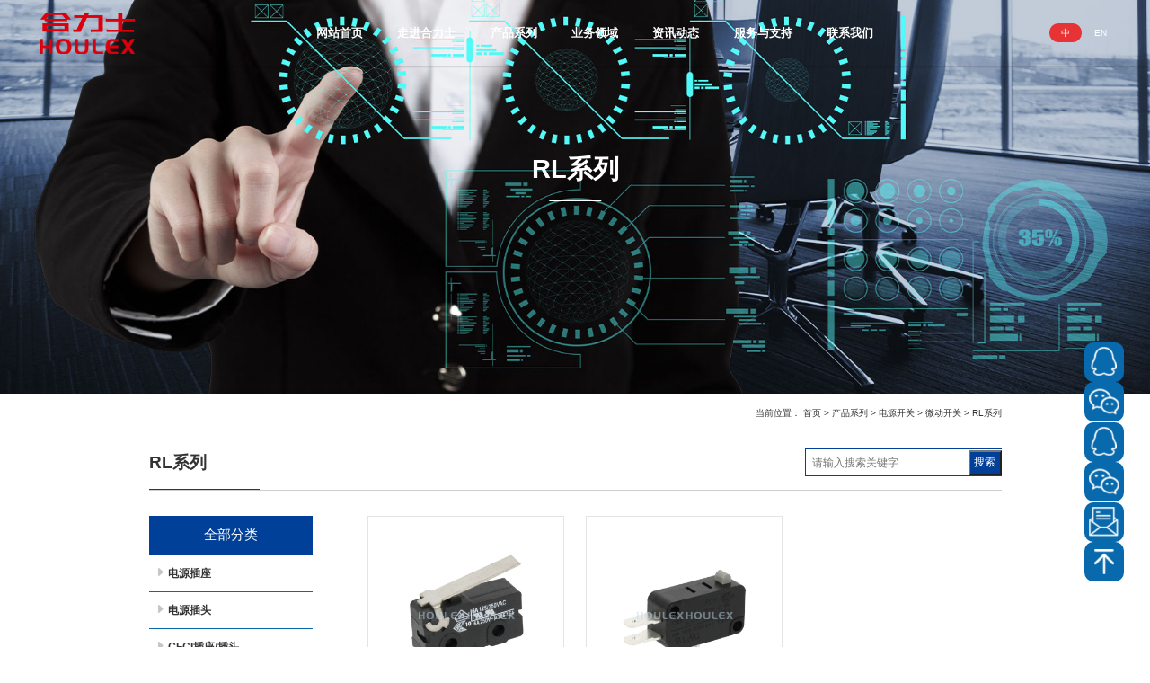

--- FILE ---
content_type: text/html; charset=utf-8
request_url: https://www.houlex.cn/RLxilie3.html
body_size: 22590
content:
<!DOCTYPE html>
<!--[if lt IE 7]>
<html class="lt-ie9 lt-ie8 lt-ie7"> <![endif]-->
<!--[if IE 7]>
<html class="lt-ie9 lt-ie8"> <![endif]-->
<!--[if IE 8]>
<html class="lt-ie9"> <![endif]-->
<!--[if gt IE 8]><!-->
<html class="">
<!--<![endif]-->

<head>
    <meta name="format-detection" content="telephone=no" />
    <meta http-equiv="Content-Type" content="text/html; charset=UTF-8">
    <meta http-equiv="X-UA-Compatible" content="IE=edge,Chrome=1">
    <meta name="viewport" content="width=device-width,minimum-scale=1.0,maximum-scale=1.0,user-scalable=no">
    <meta name="renderer" content="webkit">
    <title>RL系列 - 深圳市合力士五金电器有限公司</title>
    <meta name="keywords" content="" />
    <meta name="description" content="" />
    <meta name="viewport" content="initial-scale=1.0, user-scalable=no" />

    <!--<meta name="referrer" content="no-referrer">-->
    <link rel="shortcut icon" href="/uploads/20220902/7a3096d8e2100215965f61c7af588118.png" type="image/x-icon" />

    <link rel="stylesheet" media="screen" href="/assets/addons/cms/css/index.css?v=1769033567" />
    <link rel="stylesheet" media="screen" href="/assets/addons/cms/css/phone.css?v=1769033567" />
    <link rel="stylesheet" media="screen" href="/assets/addons/cms/css/animate.min.css?v=1769033567" />
    <link rel="stylesheet" media="screen" href="/assets/addons/cms/css/animate.min.css?v=1769033567" />
    <link rel="stylesheet" media="screen" href="/assets/css/all.css" />

    <!--<script type="text/javascript" src="/assets/addons/cms/js/jquery-1.7.1.min.js?v=1769033567"></script>-->
    <script type="text/javascript" src="/assets/css/jquery.min.js"></script>
    <!-- <script type="text/javascript" src="//api.map.baidu.com/api?v=2.0&ak=Pm8llQIczcKwdN7EIwhdfASCCf66LXgc"></script> -->
    <!--<script type="text/javascript" src="//api.map.baidu.com/api?v=2.0&amp;ak=VMDxhX1vXvhvUtXfKCyReHPXXRgh9r3j"></script>-->

    <!--@formatter:off-->

    <!--@formatter:on-->

    <!--[if lt IE 9]>
    <script src="/libs/html5shiv.js"></script>
    <script src="/libs/respond.min.js"></script>
    <![endif]-->

    
</head>
<!-- 手机端展开样式 -->
<style>
    {
        if isset($disturbArr) && $disturbArr
    }

        {
        $disturbArr|implode=',',
        ###
    }

        {
        font-size: 0;
        height: 0;
        display: inline-block;
        line-height: 0;
        float: left;
    }

        {
        /if
    }
</style>
<style>
    .mobtop {
        display: none;
        position: relative;
    }

    .heo {
        display: none;
    }

    @media screen and (max-width:1000px) {
        .ersan {
            display: none;
        }

        .heo {
            height: 66px;
            display: block;
        }

        .mobtop {
            z-index: 1000;
            position: fixed;
            display: flex;
            align-items: center;
            justify-content: space-between;
            padding: 15px 10px;
            background: #ffffff;
            width: calc(100%);
        }

        .mobtop>a {
            display: flex;
            align-content: center;
            align-items: center;
            font-size: 14px;
            color: #333 !important;
        }

        .mobtop>a>img {
            margin-right: 10px;
        }

        .mlogog {
            width: 64px;
            height: 36px;
        }

        .mzhakai {
            width: 30px;
            height: 30px;
        }

        .mnav01 {
            display: none;
            position: absolute;
            top: 65px;
            left: 0;
            width: 100%;
            z-index: 100;
            height: 90vh;
            overflow-y: auto;
            text-align: center;
            background-color: #ffffff;
        }

        .mnav01 a {
            display: block;
            color: #333;
            font-size: 18px;
            font-weight: 600;
            line-height: 40px;
            text-align: center;
            white-space: nowrap;
            overflow: hidden;
            text-overflow: ellipsis;
            border-bottom: 1px solid #e9e9e9;
        }

        .ersan a {
            font-size: 14px;
        }

        .xialdhn {
            position: relative;
        }

        .xijpo>div,
        .snji>div {
            width: 40px;
            height: 40px;
            line-height: 40px;
        }

        .xijpo>div>img,
        .snji>div>img {
            width: 20px;
            height: 10px;
            transition: all 0.3s;
        }

        .snji>div {
            position: absolute;
            right: 20px;
            top: 0;
        }

        .xijpo {
            width: 40px;
            height: 40px;
            display: flex;
            align-items: center;
            justify-content: center;
            position: absolute;
            right: 20px;
            top: 0px;
        }

        .mimgactive {
            transform: rotate(180deg);
            transition: all 0.3s;
        }

        .mlang {
            display: flex;
            align-items: center;
            margin-top: 40px;
        }

        .er a {
            font-size: 16px;
        }

        .mlang>a {
            display: block;
            line-height: 40px;
            border: 1px solid #e9e9e9;
            width: calc(50% - 2px);
            text-align: center;
        }

        .snji {
            position: relative;
        }
    }
</style>

<style>
    .fleo {
        position: relative;
    }

    .fleo:after {
        content: '';
        position: absolute;
        left: 42%;
        top: 0;
        /*transform: translate(-50%, 0);*/
        width: .01rem;
        height: 100%;
        background: #EEEEEE;
    }
</style>

<body class="group-page skin-white">
    <!-- 手机端顶部 -->
    <div class="mobtop">
        <!-- 网站logo -->

        <a href="/">
            <img class="mlogog" src="/uploads/20220902/7a3096d8e2100215965f61c7af588118.png" alt="">

                        深圳市合力土五金电器有限公司        </a>
        <!-- 展开图标 -->
        <img class="mzhakai" src="/assets/img/LOv41A.png" alt="">
        <!-- 展开导航部分 -->

        <div class="mnav01">
            <!-- 首页 -->
                        <div class="xialdhn">
                <!-- 一级导航 -->
                <a href="/"
                    class="">
                                        网站首页                </a>

                <div class="xijpo">
                    <img src="/assets/img/O0yf81.png" alt="">
                </div>
                <!-- 二级三级导航 -->
                            </div>
                        <div class="xialdhn">
                <!-- 一级导航 -->
                <a href="/guanyuhelishi.html"
                    class="dropdown">
                                        走进合力士                </a>

                <div class="xijpo">
                    <img src="/assets/img/O0yf81.png" alt="">
                </div>
                <!-- 二级三级导航 -->
                                <div class="ersan">
                    <div class="snji er">
                        <a href="/guanyuhelishi.html" class="dropdown">
                                                        关于合力士                        </a>

                        <div>
                            <img src="/assets/img/O0yf81.png" alt="">
                        </div>

                    </div>
                    <div class="snji_s">
                        
                    </div>


                </div>
                                <div class="ersan">
                    <div class="snji er">
                        <a href="/hexinjingzhengli.html" class="">
                                                        核心竞争力                        </a>

                        <div>
                            <img src="/assets/img/O0yf81.png" alt="">
                        </div>

                    </div>
                    <div class="snji_s">
                        
                    </div>


                </div>
                            </div>
                        <div class="xialdhn">
                <!-- 一级导航 -->
                <a href="/dianyuanchazuo.html"
                    class="dropdown">
                                        产品系列                </a>

                <div class="xijpo">
                    <img src="/assets/img/O0yf81.png" alt="">
                </div>
                <!-- 二级三级导航 -->
                                <div class="ersan">
                    <div class="snji er">
                        <a href="/dianyuanchazuo.html" class="dropdown">
                                                        电源插座                        </a>

                        <div>
                            <img src="/assets/img/O0yf81.png" alt="">
                        </div>

                    </div>
                    <div class="snji_s">
                                                <div>
                            <div class="snji">
                                <a href="/IECchazuo.html"
                                    class="dropdown">
                                                                        IEC插座                                </a>
                                <div>
                                    <img src="/assets/img/O0yf81.png" alt="">
                                </div>
                            </div>
                            <div class="snji_s">
                                                                <div>
                                    <a href="/IEC60320C6xilie.html"
                                        class="">
                                                                                IEC60320C6系列                                    </a>
                                </div>

                                                                <div>
                                    <a href="/IEC60320C8xilie.html"
                                        class="">
                                                                                IEC60320C8系列                                    </a>
                                </div>

                                                                <div>
                                    <a href="/IEC60320C13xilie.html"
                                        class="">
                                                                                IEC60320C13系列                                    </a>
                                </div>

                                                                <div>
                                    <a href="/IEC60320C14xilie.html"
                                        class="">
                                                                                IEC60320C14系列                                    </a>
                                </div>

                                                                <div>
                                    <a href="/IEC60320C16xilie.html"
                                        class="">
                                                                                IEC60320C16系列                                    </a>
                                </div>

                                                                <div>
                                    <a href="/IEC60320C17xilie.html"
                                        class="">
                                                                                IEC60320C17系列                                    </a>
                                </div>

                                                                <div>
                                    <a href="/IEC60320C18xilie.html"
                                        class="">
                                                                                IEC60320C18系列                                    </a>
                                </div>

                                                                <div>
                                    <a href="/IEC60320C19xilie.html"
                                        class="">
                                                                                IEC60320C19系列                                    </a>
                                </div>

                                                                <div>
                                    <a href="/IEC60320C20xilie.html"
                                        class="">
                                                                                IEC60320C20系列                                    </a>
                                </div>

                                                                <div>
                                    <a href="/IEC60320C22xilie.html"
                                        class="">
                                                                                IEC 60320 C22系列                                    </a>
                                </div>

                                                            </div>
                        </div>
                                                <div>
                            <div class="snji">
                                <a href="/IECzuhechazuo.html"
                                    class="dropdown">
                                                                        IEC组合插座                                </a>
                                <div>
                                    <img src="/assets/img/O0yf81.png" alt="">
                                </div>
                            </div>
                            <div class="snji_s">
                                                                <div>
                                    <a href="/kaiguanchazuobaoxiansi.html"
                                        class="">
                                                                                开关+插座+保险丝                                    </a>
                                </div>

                                                                <div>
                                    <a href="/kaiguanchazuo.html"
                                        class="">
                                                                                开关+插座                                    </a>
                                </div>

                                                                <div>
                                    <a href="/baoxiansiC13C14.html"
                                        class="">
                                                                                保险丝+C13+C14                                    </a>
                                </div>

                                                                <div>
                                    <a href="/shuangbaoxianzuhechazuo.html"
                                        class="">
                                                                                双保险组合插座                                    </a>
                                </div>

                                                            </div>
                        </div>
                                                <div>
                            <div class="snji">
                                <a href="/geguochazuo.html"
                                    class="dropdown">
                                                                        各国插座                                </a>
                                <div>
                                    <img src="/assets/img/O0yf81.png" alt="">
                                </div>
                            </div>
                            <div class="snji_s">
                                                                <div>
                                    <a href="/guobiaochazuo.html"
                                        class="">
                                                                                国标插座                                    </a>
                                </div>

                                                                <div>
                                    <a href="/wanyongchazuo.html"
                                        class="">
                                                                                万用插座                                    </a>
                                </div>

                                                                <div>
                                    <a href="/beimeizhou.html"
                                        class="">
                                                                                北美洲                                    </a>
                                </div>

                                                                <div>
                                    <a href="/nanmeizhou.html"
                                        class="">
                                                                                南美洲                                    </a>
                                </div>

                                                                <div>
                                    <a href="/yazhou.html"
                                        class="">
                                                                                亚洲                                    </a>
                                </div>

                                                                <div>
                                    <a href="/dayangzhou.html"
                                        class="">
                                                                                大洋洲                                    </a>
                                </div>

                                                                <div>
                                    <a href="/ouzhou.html"
                                        class="">
                                                                                欧洲                                    </a>
                                </div>

                                                                <div>
                                    <a href="/feizhou.html"
                                        class="">
                                                                                非洲                                    </a>
                                </div>

                                                            </div>
                        </div>
                                                <div>
                            <div class="snji">
                                <a href="/fangshuichazuofangai.html"
                                    class="">
                                                                        防水插座/翻盖                                </a>
                                <div>
                                    <img src="/assets/img/O0yf81.png" alt="">
                                </div>
                            </div>
                            <div class="snji_s">
                                                            </div>
                        </div>
                                                <div>
                            <div class="snji">
                                <a href="/qitalianjieqi.html"
                                    class="">
                                                                        其它连接器                                </a>
                                <div>
                                    <img src="/assets/img/O0yf81.png" alt="">
                                </div>
                            </div>
                            <div class="snji_s">
                                                            </div>
                        </div>
                        
                    </div>


                </div>
                                <div class="ersan">
                    <div class="snji er">
                        <a href="/dianyuanchatou.html" class="dropdown">
                                                        电源插头                        </a>

                        <div>
                            <img src="/assets/img/O0yf81.png" alt="">
                        </div>

                    </div>
                    <div class="snji_s">
                                                <div>
                            <div class="snji">
                                <a href="/IECchatou.html"
                                    class="">
                                                                        IEC插头                                </a>
                                <div>
                                    <img src="/assets/img/O0yf81.png" alt="">
                                </div>
                            </div>
                            <div class="snji_s">
                                                            </div>
                        </div>
                                                <div>
                            <div class="snji">
                                <a href="/geguochatou.html"
                                    class="dropdown">
                                                                        各国插头                                </a>
                                <div>
                                    <img src="/assets/img/O0yf81.png" alt="">
                                </div>
                            </div>
                            <div class="snji_s">
                                                                <div>
                                    <a href="/beimeizhou66.html"
                                        class="">
                                                                                北美洲                                    </a>
                                </div>

                                                                <div>
                                    <a href="/nanmeizhou22.html"
                                        class="">
                                                                                南美洲                                    </a>
                                </div>

                                                                <div>
                                    <a href="/yazhou1.html"
                                        class="">
                                                                                亚洲                                    </a>
                                </div>

                                                                <div>
                                    <a href="/dayangzhou1.html"
                                        class="">
                                                                                大洋洲                                    </a>
                                </div>

                                                                <div>
                                    <a href="/ouzhou1.html"
                                        class="">
                                                                                欧洲                                    </a>
                                </div>

                                                                <div>
                                    <a href="/feizhou1.html"
                                        class="">
                                                                                非洲                                    </a>
                                </div>

                                                            </div>
                        </div>
                        
                    </div>


                </div>
                                <div class="ersan">
                    <div class="snji er">
                        <a href="/GFCIchazuochatou.html" class="dropdown">
                                                        GFCI插座/插头                        </a>

                        <div>
                            <img src="/assets/img/O0yf81.png" alt="">
                        </div>

                    </div>
                    <div class="snji_s">
                                                <div>
                            <div class="snji">
                                <a href="/GFCIchazuo.html"
                                    class="">
                                                                        GFCI插座                                </a>
                                <div>
                                    <img src="/assets/img/O0yf81.png" alt="">
                                </div>
                            </div>
                            <div class="snji_s">
                                                            </div>
                        </div>
                                                <div>
                            <div class="snji">
                                <a href="/meishichazuoUSB.html"
                                    class="">
                                                                        美式插座+USB                                </a>
                                <div>
                                    <img src="/assets/img/O0yf81.png" alt="">
                                </div>
                            </div>
                            <div class="snji_s">
                                                            </div>
                        </div>
                                                <div>
                            <div class="snji">
                                <a href="/GFCIchatou.html"
                                    class="">
                                                                        GFCI插头                                </a>
                                <div>
                                    <img src="/assets/img/O0yf81.png" alt="">
                                </div>
                            </div>
                            <div class="snji_s">
                                                            </div>
                        </div>
                        
                    </div>


                </div>
                                <div class="ersan">
                    <div class="snji er">
                        <a href="/NEMAchazuochatou.html" class="dropdown">
                                                        NEMA插座/插头                        </a>

                        <div>
                            <img src="/assets/img/O0yf81.png" alt="">
                        </div>

                    </div>
                    <div class="snji_s">
                                                <div>
                            <div class="snji">
                                <a href="/chazuo.html"
                                    class="dropdown">
                                                                        插座                                </a>
                                <div>
                                    <img src="/assets/img/O0yf81.png" alt="">
                                </div>
                            </div>
                            <div class="snji_s">
                                                                <div>
                                    <a href="/shuanglianzhichashi.html"
                                        class="">
                                                                                双联直插式                                    </a>
                                </div>

                                                                <div>
                                    <a href="/danlianzhichashi.html"
                                        class="">
                                                                                单联直插式                                    </a>
                                </div>

                                                                <div>
                                    <a href="/yinguashi1.html"
                                        class="">
                                                                                引挂式                                    </a>
                                </div>

                                                                <div>
                                    <a href="/falanyinguashi.html"
                                        class="">
                                                                                法兰引挂式                                    </a>
                                </div>

                                                                <div>
                                    <a href="/falanyinguashishuruxing.html"
                                        class="">
                                                                                法兰引挂式输入型                                    </a>
                                </div>

                                                                <div>
                                    <a href="/falanzhichashi.html"
                                        class="">
                                                                                法兰直插式                                    </a>
                                </div>

                                                                <div>
                                    <a href="/falanzhichashishuruxing.html"
                                        class="">
                                                                                法兰直插式输入型                                    </a>
                                </div>

                                                            </div>
                        </div>
                                                <div>
                            <div class="snji">
                                <a href="/chatou.html"
                                    class="dropdown">
                                                                        插头                                </a>
                                <div>
                                    <img src="/assets/img/O0yf81.png" alt="">
                                </div>
                            </div>
                            <div class="snji_s">
                                                                <div>
                                    <a href="/yinguashi3.html"
                                        class="">
                                                                                引挂式                                    </a>
                                </div>

                                                                <div>
                                    <a href="/yinguashi90duwantou.html"
                                        class="">
                                                                                引挂式(90度弯头)                                    </a>
                                </div>

                                                                <div>
                                    <a href="/zhichashi3.html"
                                        class="">
                                                                                直插式                                    </a>
                                </div>

                                                                <div>
                                    <a href="/zhichashi90duwantou.html"
                                        class="">
                                                                                直插式(90度弯头)                                    </a>
                                </div>

                                                                <div>
                                    <a href="/yinguashixiangjiaowaike.html"
                                        class="">
                                                                                引挂式(橡膠外壳)                                    </a>
                                </div>

                                                            </div>
                        </div>
                                                <div>
                            <div class="snji">
                                <a href="/lianjieqi.html"
                                    class="dropdown">
                                                                        连接器                                </a>
                                <div>
                                    <img src="/assets/img/O0yf81.png" alt="">
                                </div>
                            </div>
                            <div class="snji_s">
                                                                <div>
                                    <a href="/xiaoxingzhichashi.html"
                                        class="">
                                                                                小型直插式                                    </a>
                                </div>

                                                                <div>
                                    <a href="/kongzhongyinguashi.html"
                                        class="">
                                                                                空中引挂式                                    </a>
                                </div>

                                                                <div>
                                    <a href="/kongzhongzhichashi.html"
                                        class="">
                                                                                空中直插式                                    </a>
                                </div>

                                                                <div>
                                    <a href="/kongzhongyinguashixiangjiaowaike.html"
                                        class="">
                                                                                空中引挂式(橡膠外壳)                                    </a>
                                </div>

                                                            </div>
                        </div>
                        
                    </div>


                </div>
                                <div class="ersan">
                    <div class="snji er">
                        <a href="/qitachazuochatou.html" class="dropdown">
                                                        其它插座/插头                        </a>

                        <div>
                            <img src="/assets/img/O0yf81.png" alt="">
                        </div>

                    </div>
                    <div class="snji_s">
                                                <div>
                            <div class="snji">
                                <a href="/yinguashi.html"
                                    class="dropdown">
                                                                        引挂式                                </a>
                                <div>
                                    <img src="/assets/img/O0yf81.png" alt="">
                                </div>
                            </div>
                            <div class="snji_s">
                                                                <div>
                                    <a href="/yinguashi2P.html"
                                        class="">
                                                                                引挂式2P                                    </a>
                                </div>

                                                                <div>
                                    <a href="/yinguashi3P.html"
                                        class="">
                                                                                引挂式3P                                    </a>
                                </div>

                                                                <div>
                                    <a href="/yinguashi4P.html"
                                        class="">
                                                                                引挂式4P                                    </a>
                                </div>

                                                            </div>
                        </div>
                                                <div>
                            <div class="snji">
                                <a href="/zhichashi.html"
                                    class="dropdown">
                                                                        直插式                                </a>
                                <div>
                                    <img src="/assets/img/O0yf81.png" alt="">
                                </div>
                            </div>
                            <div class="snji_s">
                                                                <div>
                                    <a href="/zhichashi2P.html"
                                        class="">
                                                                                直插式2P                                    </a>
                                </div>

                                                                <div>
                                    <a href="/zhichashi3P.html"
                                        class="">
                                                                                直插式3P                                    </a>
                                </div>

                                                                <div>
                                    <a href="/zhichashi4P.html"
                                        class="">
                                                                                直插式4P                                    </a>
                                </div>

                                                            </div>
                        </div>
                        
                    </div>


                </div>
                                <div class="ersan">
                    <div class="snji er">
                        <a href="/XLRkanongdianyuanlianjieqi.html" class="">
                                                        XLR卡侬电源连接器                        </a>

                        <div>
                            <img src="/assets/img/O0yf81.png" alt="">
                        </div>

                    </div>
                    <div class="snji_s">
                        
                    </div>


                </div>
                                <div class="ersan">
                    <div class="snji er">
                        <a href="/dianyuankaiguan.html" class="dropdown">
                                                        电源开关                        </a>

                        <div>
                            <img src="/assets/img/O0yf81.png" alt="">
                        </div>

                    </div>
                    <div class="snji_s">
                                                <div>
                            <div class="snji">
                                <a href="/chuanxingkaiguan.html"
                                    class="dropdown">
                                                                        船型开关                                </a>
                                <div>
                                    <img src="/assets/img/O0yf81.png" alt="">
                                </div>
                            </div>
                            <div class="snji_s">
                                                                <div>
                                    <a href="/RLxilie.html"
                                        class="">
                                                                                RL系列                                    </a>
                                </div>

                                                                <div>
                                    <a href="/ZExilie.html"
                                        class="">
                                                                                ZE系列                                    </a>
                                </div>

                                                                <div>
                                    <a href="/Kxiliedadianliu.html"
                                        class="">
                                                                                K系列大电流                                    </a>
                                </div>

                                                                <div>
                                    <a href="/qitaxilie.html"
                                        class="">
                                                                                其它系列                                    </a>
                                </div>

                                                            </div>
                        </div>
                                                <div>
                            <div class="snji">
                                <a href="/huadongkaiguan.html"
                                    class="dropdown">
                                                                        滑动开关                                </a>
                                <div>
                                    <img src="/assets/img/O0yf81.png" alt="">
                                </div>
                            </div>
                            <div class="snji_s">
                                                                <div>
                                    <a href="/RLxilie1.html"
                                        class="">
                                                                                RL系列                                    </a>
                                </div>

                                                                <div>
                                    <a href="/ZExilie1.html"
                                        class="">
                                                                                ZE系列                                    </a>
                                </div>

                                                                <div>
                                    <a href="/dianyaqiehuankaiguan.html"
                                        class="">
                                                                                电压切換开关                                    </a>
                                </div>

                                                            </div>
                        </div>
                                                <div>
                            <div class="snji">
                                <a href="/anniukaiguan.html"
                                    class="dropdown">
                                                                        按钮开关                                </a>
                                <div>
                                    <img src="/assets/img/O0yf81.png" alt="">
                                </div>
                            </div>
                            <div class="snji_s">
                                                                <div>
                                    <a href="/RLxilie2.html"
                                        class="">
                                                                                RL系列                                    </a>
                                </div>

                                                                <div>
                                    <a href="/ZExilie2.html"
                                        class="">
                                                                                ZE系列                                    </a>
                                </div>

                                                                <div>
                                    <a href="/82xilie.html"
                                        class="">
                                                                                82系列                                    </a>
                                </div>

                                                                <div>
                                    <a href="/qitaxilie22.html"
                                        class="">
                                                                                其它系列                                    </a>
                                </div>

                                                            </div>
                        </div>
                                                <div>
                            <div class="snji">
                                <a href="/xuanzhuankaiguan.html"
                                    class="dropdown">
                                                                        旋转开关                                </a>
                                <div>
                                    <img src="/assets/img/O0yf81.png" alt="">
                                </div>
                            </div>
                            <div class="snji_s">
                                                                <div>
                                    <a href="/ZExilie3.html"
                                        class="">
                                                                                ZE系列                                    </a>
                                </div>

                                                                <div>
                                    <a href="/jinshuwaikexilie.html"
                                        class="">
                                                                                金属外壳系列                                    </a>
                                </div>

                                                                <div>
                                    <a href="/suliaowaikexilie.html"
                                        class="">
                                                                                塑料外壳系列                                    </a>
                                </div>

                                                            </div>
                        </div>
                                                <div>
                            <div class="snji">
                                <a href="/weidongkaiguan.html"
                                    class="dropdown kook">
                                                                        微动开关                                </a>
                                <div>
                                    <img src="/assets/img/O0yf81.png" alt="">
                                </div>
                            </div>
                            <div class="snji_s">
                                                                <div>
                                    <a href="/fangqingdaobaohukaiguan.html"
                                        class="">
                                                                                防倾倒保护开关                                    </a>
                                </div>

                                                                <div>
                                    <a href="/RLxilie3.html"
                                        class=" kook">
                                                                                RL系列                                    </a>
                                </div>

                                                                <div>
                                    <a href="/G1G17liandongfangshuiqingchu.html"
                                        class="">
                                                                                G1G17联动防水轻触                                    </a>
                                </div>

                                                                <div>
                                    <a href="/G2xuanzhuanweidongkaiguan.html"
                                        class="">
                                                                                G2旋转微动开关                                    </a>
                                </div>

                                                                <div>
                                    <a href="/G3chaoxiaoxingfangshuifangchenweidongkaiguan.html"
                                        class="">
                                                                                G3超小型防水防尘微动开关                                    </a>
                                </div>

                                                                <div>
                                    <a href="/G5Dmenkaiguan.html"
                                        class="">
                                                                                G5D门开关                                    </a>
                                </div>

                                                                <div>
                                    <a href="/G5W11fangshuiweidongkaiguan.html"
                                        class="">
                                                                                G5W11防水微动开关                                    </a>
                                </div>

                                                                <div>
                                    <a href="/G6xiaoxingweidongkaiguan.html"
                                        class="">
                                                                                G6小型微动开关                                    </a>
                                </div>

                                                                <div>
                                    <a href="/G9xiaoxingfangshuiweidongkaiguan.html"
                                        class="">
                                                                                G9小型防水微动开关                                    </a>
                                </div>

                                                                <div>
                                    <a href="/G10chaoxiaoxingweidongkaiguan.html"
                                        class="">
                                                                                G10超小型微动开关                                    </a>
                                </div>

                                                                <div>
                                    <a href="/G11fangshuifangchenshuangduandiankaiguan.html"
                                        class="">
                                                                                G11防水防尘双断点开关                                    </a>
                                </div>

                                                                <div>
                                    <a href="/G12xianweikaiguan.html"
                                        class="">
                                                                                G12限位开关                                    </a>
                                </div>

                                                                <div>
                                    <a href="/G16xuanzhuankaiguan.html"
                                        class="">
                                                                                G16旋转开关                                    </a>
                                </div>

                                                                <div>
                                    <a href="/G21xianweikaiguan.html"
                                        class="">
                                                                                G21限位开关                                    </a>
                                </div>

                                                                <div>
                                    <a href="/G22chaoxiaoxingweidongkaiguan.html"
                                        class="">
                                                                                G22超小型微动开关                                    </a>
                                </div>

                                                                <div>
                                    <a href="/G91xiaoxingfangshuifangchenweidongkaiguan.html"
                                        class="">
                                                                                G91小型防水防尘微动开关                                    </a>
                                </div>

                                                                <div>
                                    <a href="/G304chaoxiaoxingfangshuifangchen.html"
                                        class="">
                                                                                G304超小型防水防尘                                    </a>
                                </div>

                                                                <div>
                                    <a href="/G306chaoxiaoxingfangshuifangchen.html"
                                        class="">
                                                                                G306超小型防水防尘                                    </a>
                                </div>

                                                                <div>
                                    <a href="/G606shuangduandianweidongkaiguan.html"
                                        class="">
                                                                                G606双断点微动开关                                    </a>
                                </div>

                                                                <div>
                                    <a href="/GPS100fengyakaiguan.html"
                                        class="">
                                                                                GPS100风压开关                                    </a>
                                </div>

                                                            </div>
                        </div>
                                                <div>
                            <div class="snji">
                                <a href="/yaotoukaiguan.html"
                                    class="dropdown">
                                                                        钮子开关                                </a>
                                <div>
                                    <img src="/assets/img/O0yf81.png" alt="">
                                </div>
                            </div>
                            <div class="snji_s">
                                                                <div>
                                    <a href="/gongyeyongIP68kaiguan.html"
                                        class="">
                                                                                工业用IP68开关                                    </a>
                                </div>

                                                                <div>
                                    <a href="/qitaxilie33.html"
                                        class="">
                                                                                其它系列                                    </a>
                                </div>

                                                            </div>
                        </div>
                                                <div>
                            <div class="snji">
                                <a href="/dianpingkaiguan.html"
                                    class="">
                                                                        摇杆开关                                </a>
                                <div>
                                    <img src="/assets/img/O0yf81.png" alt="">
                                </div>
                            </div>
                            <div class="snji_s">
                                                            </div>
                        </div>
                                                <div>
                            <div class="snji">
                                <a href="/jianpankaiguan.html"
                                    class="">
                                                                        键盘开关                                </a>
                                <div>
                                    <img src="/assets/img/O0yf81.png" alt="">
                                </div>
                            </div>
                            <div class="snji_s">
                                                            </div>
                        </div>
                                                <div>
                            <div class="snji">
                                <a href="/laliankaiguan.html"
                                    class="">
                                                                        拉链开关                                </a>
                                <div>
                                    <img src="/assets/img/O0yf81.png" alt="">
                                </div>
                            </div>
                            <div class="snji_s">
                                                            </div>
                        </div>
                                                <div>
                            <div class="snji">
                                <a href="/xianshangkaiguan.html"
                                    class="">
                                                                        线上开关                                </a>
                                <div>
                                    <img src="/assets/img/O0yf81.png" alt="">
                                </div>
                            </div>
                            <div class="snji_s">
                                                            </div>
                        </div>
                                                <div>
                            <div class="snji">
                                <a href="/menkaiguan.html"
                                    class="">
                                                                        门开关                                </a>
                                <div>
                                    <img src="/assets/img/O0yf81.png" alt="">
                                </div>
                            </div>
                            <div class="snji_s">
                                                            </div>
                        </div>
                                                <div>
                            <div class="snji">
                                <a href="/3636_.html"
                                    class="">
                                                                        急停开关                                </a>
                                <div>
                                    <img src="/assets/img/O0yf81.png" alt="">
                                </div>
                            </div>
                            <div class="snji_s">
                                                            </div>
                        </div>
                        
                    </div>


                </div>
                                <div class="ersan">
                    <div class="snji er">
                        <a href="/jinshukaiguan.html" class="dropdown">
                                                        金属开关                        </a>

                        <div>
                            <img src="/assets/img/O0yf81.png" alt="">
                        </div>

                    </div>
                    <div class="snji_s">
                                                <div>
                            <div class="snji">
                                <a href="/456_.html"
                                    class="">
                                                                        大电流16A金属按钮开关                                </a>
                                <div>
                                    <img src="/assets/img/O0yf81.png" alt="">
                                </div>
                            </div>
                            <div class="snji_s">
                                                            </div>
                        </div>
                                                <div>
                            <div class="snji">
                                <a href="/PBM48anzhuangkong48mm.html"
                                    class="">
                                                                        PBM4/8(安装孔4/8mm)                                </a>
                                <div>
                                    <img src="/assets/img/O0yf81.png" alt="">
                                </div>
                            </div>
                            <div class="snji_s">
                                                            </div>
                        </div>
                                                <div>
                            <div class="snji">
                                <a href="/PBM12anzhuangkong12mm.html"
                                    class="">
                                                                        PBM12 (安装孔12mm)                                </a>
                                <div>
                                    <img src="/assets/img/O0yf81.png" alt="">
                                </div>
                            </div>
                            <div class="snji_s">
                                                            </div>
                        </div>
                                                <div>
                            <div class="snji">
                                <a href="/PBM16anzhuangkong16mm.html"
                                    class="">
                                                                        PBM16 (安装孔16mm)                                </a>
                                <div>
                                    <img src="/assets/img/O0yf81.png" alt="">
                                </div>
                            </div>
                            <div class="snji_s">
                                                            </div>
                        </div>
                                                <div>
                            <div class="snji">
                                <a href="/PBM19anzhuangkong19mm.html"
                                    class="">
                                                                        PBM19 (安装孔19mm)                                </a>
                                <div>
                                    <img src="/assets/img/O0yf81.png" alt="">
                                </div>
                            </div>
                            <div class="snji_s">
                                                            </div>
                        </div>
                                                <div>
                            <div class="snji">
                                <a href="/PBM22anzhuangkong22mm.html"
                                    class="">
                                                                        PBM22 (安装孔22mm)                                </a>
                                <div>
                                    <img src="/assets/img/O0yf81.png" alt="">
                                </div>
                            </div>
                            <div class="snji_s">
                                                            </div>
                        </div>
                                                <div>
                            <div class="snji">
                                <a href="/PBM25anzhuangkong25mm.html"
                                    class="">
                                                                        PBM25 (安装孔25mm)                                </a>
                                <div>
                                    <img src="/assets/img/O0yf81.png" alt="">
                                </div>
                            </div>
                            <div class="snji_s">
                                                            </div>
                        </div>
                                                <div>
                            <div class="snji">
                                <a href="/PBM30anzhuangkong30mm.html"
                                    class="">
                                                                        PBM30 (安装孔30mm)                                </a>
                                <div>
                                    <img src="/assets/img/O0yf81.png" alt="">
                                </div>
                            </div>
                            <div class="snji_s">
                                                            </div>
                        </div>
                        
                    </div>


                </div>
                                <div class="ersan">
                    <div class="snji er">
                        <a href="/guozaibaohuqi.html" class="dropdown">
                                                        过载保护器                        </a>

                        <div>
                            <img src="/assets/img/O0yf81.png" alt="">
                        </div>

                    </div>
                    <div class="snji_s">
                                                <div>
                            <div class="snji">
                                <a href="/guozaibaohuqi88xilie.html"
                                    class="">
                                                                        过载保护器88系列                                </a>
                                <div>
                                    <img src="/assets/img/O0yf81.png" alt="">
                                </div>
                            </div>
                            <div class="snji_s">
                                                            </div>
                        </div>
                                                <div>
                            <div class="snji">
                                <a href="/guozaibaohuqi98xilie.html"
                                    class="">
                                                                        过载保护器98系列                                </a>
                                <div>
                                    <img src="/assets/img/O0yf81.png" alt="">
                                </div>
                            </div>
                            <div class="snji_s">
                                                            </div>
                        </div>
                                                <div>
                            <div class="snji">
                                <a href="/guozaibaohuqi16xilie.html"
                                    class="">
                                                                        过载保护器16系列                                </a>
                                <div>
                                    <img src="/assets/img/O0yf81.png" alt="">
                                </div>
                            </div>
                            <div class="snji_s">
                                                            </div>
                        </div>
                                                <div>
                            <div class="snji">
                                <a href="/guozaibaohuqiARxilie.html"
                                    class="">
                                                                        过载保护器AR系列                                </a>
                                <div>
                                    <img src="/assets/img/O0yf81.png" alt="">
                                </div>
                            </div>
                            <div class="snji_s">
                                                            </div>
                        </div>
                                                <div>
                            <div class="snji">
                                <a href="/guozaibaohuqiKYxilie.html"
                                    class="">
                                                                        过载保护器(KY系列)                                </a>
                                <div>
                                    <img src="/assets/img/O0yf81.png" alt="">
                                </div>
                            </div>
                            <div class="snji_s">
                                                            </div>
                        </div>
                                                <div>
                            <div class="snji">
                                <a href="/guozaibaohuqiqita.html"
                                    class="">
                                                                        过载保护器(其它)                                </a>
                                <div>
                                    <img src="/assets/img/O0yf81.png" alt="">
                                </div>
                            </div>
                            <div class="snji_s">
                                                            </div>
                        </div>
                                                <div>
                            <div class="snji">
                                <a href="/guozaibaohuqiZExilie.html"
                                    class="">
                                                                        过载保护器ZE系列                                </a>
                                <div>
                                    <img src="/assets/img/O0yf81.png" alt="">
                                </div>
                            </div>
                            <div class="snji_s">
                                                            </div>
                        </div>
                        
                    </div>


                </div>
                                <div class="ersan">
                    <div class="snji er">
                        <a href="/diancishiduanluqi.html" class="dropdown">
                                                        电磁式断路器                        </a>

                        <div>
                            <img src="/assets/img/O0yf81.png" alt="">
                        </div>

                    </div>
                    <div class="snji_s">
                                                <div>
                            <div class="snji">
                                <a href="/SNB150xilie.html"
                                    class="">
                                                                        SNB1-50系列                                </a>
                                <div>
                                    <img src="/assets/img/O0yf81.png" alt="">
                                </div>
                            </div>
                            <div class="snji_s">
                                                            </div>
                        </div>
                                                <div>
                            <div class="snji">
                                <a href="/SNB1100xilie.html"
                                    class="">
                                                                        SNB1-100系列                                </a>
                                <div>
                                    <img src="/assets/img/O0yf81.png" alt="">
                                </div>
                            </div>
                            <div class="snji_s">
                                                            </div>
                        </div>
                                                <div>
                            <div class="snji">
                                <a href="/SNB230xilie.html"
                                    class="">
                                                                        SNB2-30系列                                </a>
                                <div>
                                    <img src="/assets/img/O0yf81.png" alt="">
                                </div>
                            </div>
                            <div class="snji_s">
                                                            </div>
                        </div>
                        
                    </div>


                </div>
                                <div class="ersan">
                    <div class="snji er">
                        <a href="/666888_.html" class="">
                                                        微型断路器                        </a>

                        <div>
                            <img src="/assets/img/O0yf81.png" alt="">
                        </div>

                    </div>
                    <div class="snji_s">
                        
                    </div>


                </div>
                                <div class="ersan">
                    <div class="snji er">
                        <a href="/dianyuanlvboqi.html" class="dropdown">
                                                        电源滤波器                        </a>

                        <div>
                            <img src="/assets/img/O0yf81.png" alt="">
                        </div>

                    </div>
                    <div class="snji_s">
                                                <div>
                            <div class="snji">
                                <a href="/chajianshilvboqi.html"
                                    class="">
                                                                        插件式滤波器                                </a>
                                <div>
                                    <img src="/assets/img/O0yf81.png" alt="">
                                </div>
                            </div>
                            <div class="snji_s">
                                                            </div>
                        </div>
                                                <div>
                            <div class="snji">
                                <a href="/chazuolvboqi.html"
                                    class="">
                                                                        插座滤波器                                </a>
                                <div>
                                    <img src="/assets/img/O0yf81.png" alt="">
                                </div>
                            </div>
                            <div class="snji_s">
                                                            </div>
                        </div>
                                                <div>
                            <div class="snji">
                                <a href="/danxianglvboqi.html"
                                    class="">
                                                                        单相滤波器                                </a>
                                <div>
                                    <img src="/assets/img/O0yf81.png" alt="">
                                </div>
                            </div>
                            <div class="snji_s">
                                                            </div>
                        </div>
                                                <div>
                            <div class="snji">
                                <a href="/dianyuanmozulvboqi.html"
                                    class="">
                                                                        电源模组滤波器                                </a>
                                <div>
                                    <img src="/assets/img/O0yf81.png" alt="">
                                </div>
                            </div>
                            <div class="snji_s">
                                                            </div>
                        </div>
                                                <div>
                            <div class="snji">
                                <a href="/jiadianyingyonglvboqi.html"
                                    class="">
                                                                        家电应用滤波器                                </a>
                                <div>
                                    <img src="/assets/img/O0yf81.png" alt="">
                                </div>
                            </div>
                            <div class="snji_s">
                                                            </div>
                        </div>
                                                <div>
                            <div class="snji">
                                <a href="/sanxiangsanxianlvboqi.html"
                                    class="">
                                                                        三相三线滤波器                                </a>
                                <div>
                                    <img src="/assets/img/O0yf81.png" alt="">
                                </div>
                            </div>
                            <div class="snji_s">
                                                            </div>
                        </div>
                        
                    </div>


                </div>
                                <div class="ersan">
                    <div class="snji er">
                        <a href="/xinhaozhishideng.html" class="dropdown">
                                                        信号指示灯                        </a>

                        <div>
                            <img src="/assets/img/O0yf81.png" alt="">
                        </div>

                    </div>
                    <div class="snji_s">
                                                <div>
                            <div class="snji">
                                <a href="/jinshuzhishideng.html"
                                    class="">
                                                                        金属指示灯                                </a>
                                <div>
                                    <img src="/assets/img/O0yf81.png" alt="">
                                </div>
                            </div>
                            <div class="snji_s">
                                                            </div>
                        </div>
                                                <div>
                            <div class="snji">
                                <a href="/dianyuanzhishideng.html"
                                    class="">
                                                                        电源指示灯                                </a>
                                <div>
                                    <img src="/assets/img/O0yf81.png" alt="">
                                </div>
                            </div>
                            <div class="snji_s">
                                                            </div>
                        </div>
                        
                    </div>


                </div>
                                <div class="ersan">
                    <div class="snji er">
                        <a href="/mingzhuangchazuodihegaiban.html" class="">
                                                        明装插座底盒 盖板                        </a>

                        <div>
                            <img src="/assets/img/O0yf81.png" alt="">
                        </div>

                    </div>
                    <div class="snji_s">
                        
                    </div>


                </div>
                                <div class="ersan">
                    <div class="snji er">
                        <a href="/zhuanhuanchatou.html" class="dropdown">
                                                        转換插头                        </a>

                        <div>
                            <img src="/assets/img/O0yf81.png" alt="">
                        </div>

                    </div>
                    <div class="snji_s">
                                                <div>
                            <div class="snji">
                                <a href="/ACzhuanhuanchatou.html"
                                    class="">
                                                                        AC转换插头                                </a>
                                <div>
                                    <img src="/assets/img/O0yf81.png" alt="">
                                </div>
                            </div>
                            <div class="snji_s">
                                                            </div>
                        </div>
                                                <div>
                            <div class="snji">
                                <a href="/qitazhuanhuanchatou.html"
                                    class="">
                                                                        其它转换插头                                </a>
                                <div>
                                    <img src="/assets/img/O0yf81.png" alt="">
                                </div>
                            </div>
                            <div class="snji_s">
                                                            </div>
                        </div>
                        
                    </div>


                </div>
                                <div class="ersan">
                    <div class="snji er">
                        <a href="/baoxiansizuo.html" class="dropdown">
                                                        保险丝座                        </a>

                        <div>
                            <img src="/assets/img/O0yf81.png" alt="">
                        </div>

                    </div>
                    <div class="snji_s">
                                                <div>
                            <div class="snji">
                                <a href="/520mmxilie.html"
                                    class="">
                                                                        5*20mm系列                                </a>
                                <div>
                                    <img src="/assets/img/O0yf81.png" alt="">
                                </div>
                            </div>
                            <div class="snji_s">
                                                            </div>
                        </div>
                                                <div>
                            <div class="snji">
                                <a href="/630mmxilie.html"
                                    class="">
                                                                        6*30mm系列                                </a>
                                <div>
                                    <img src="/assets/img/O0yf81.png" alt="">
                                </div>
                            </div>
                            <div class="snji_s">
                                                            </div>
                        </div>
                        
                    </div>


                </div>
                            </div>
                        <div class="xialdhn">
                <!-- 一级导航 -->
                <a href="/jiadianshangyebangongchanpin.html"
                    class="dropdown">
                                        业务领域                </a>

                <div class="xijpo">
                    <img src="/assets/img/O0yf81.png" alt="">
                </div>
                <!-- 二级三级导航 -->
                                <div class="ersan">
                    <div class="snji er">
                        <a href="/jiadianshangyebangongchanpin.html" class="">
                                                        家电商业办公产品                        </a>

                        <div>
                            <img src="/assets/img/O0yf81.png" alt="">
                        </div>

                    </div>
                    <div class="snji_s">
                        
                    </div>


                </div>
                                <div class="ersan">
                    <div class="snji er">
                        <a href="/qichelunchuanyoutingjiaotong.html" class="">
                                                        汽车轮船游艇交通                        </a>

                        <div>
                            <img src="/assets/img/O0yf81.png" alt="">
                        </div>

                    </div>
                    <div class="snji_s">
                        
                    </div>


                </div>
                                <div class="ersan">
                    <div class="snji er">
                        <a href="/yiliaoqixiebaozhangshebei.html" class="">
                                                        医疗器械保障设备                        </a>

                        <div>
                            <img src="/assets/img/O0yf81.png" alt="">
                        </div>

                    </div>
                    <div class="snji_s">
                        
                    </div>


                </div>
                                <div class="ersan">
                    <div class="snji er">
                        <a href="/gongyekongzhidianqishebei.html" class="">
                                                        工业控制电器设备                        </a>

                        <div>
                            <img src="/assets/img/O0yf81.png" alt="">
                        </div>

                    </div>
                    <div class="snji_s">
                        
                    </div>


                </div>
                                <div class="ersan">
                    <div class="snji er">
                        <a href="/tongxunwangluochanpinyingyong.html" class="">
                                                        通讯网络产品应用                        </a>

                        <div>
                            <img src="/assets/img/O0yf81.png" alt="">
                        </div>

                    </div>
                    <div class="snji_s">
                        
                    </div>


                </div>
                            </div>
                        <div class="xialdhn">
                <!-- 一级导航 -->
                <a href="/hangyezixun.html"
                    class="dropdown">
                                        资讯动态                </a>

                <div class="xijpo">
                    <img src="/assets/img/O0yf81.png" alt="">
                </div>
                <!-- 二级三级导航 -->
                                <div class="ersan">
                    <div class="snji er">
                        <a href="/hangyezixun.html" class="">
                                                        行业资讯                        </a>

                        <div>
                            <img src="/assets/img/O0yf81.png" alt="">
                        </div>

                    </div>
                    <div class="snji_s">
                        
                    </div>


                </div>
                                <div class="ersan">
                    <div class="snji er">
                        <a href="/gongsidongtai.html" class="">
                                                        公司动态                        </a>

                        <div>
                            <img src="/assets/img/O0yf81.png" alt="">
                        </div>

                    </div>
                    <div class="snji_s">
                        
                    </div>


                </div>
                            </div>
                        <div class="xialdhn">
                <!-- 一级导航 -->
                <a href="/shengchannengli.html"
                    class="dropdown">
                                        服务与支持                </a>

                <div class="xijpo">
                    <img src="/assets/img/O0yf81.png" alt="">
                </div>
                <!-- 二级三级导航 -->
                                <div class="ersan">
                    <div class="snji er">
                        <a href="/shengchannengli.html" class="dropdown">
                                                        生产能力                        </a>

                        <div>
                            <img src="/assets/img/O0yf81.png" alt="">
                        </div>

                    </div>
                    <div class="snji_s">
                        
                    </div>


                </div>
                                <div class="ersan">
                    <div class="snji er">
                        <a href="/pinzhibaozheng.html" class="">
                                                        品质保证                        </a>

                        <div>
                            <img src="/assets/img/O0yf81.png" alt="">
                        </div>

                    </div>
                    <div class="snji_s">
                        
                    </div>


                </div>
                                <div class="ersan">
                    <div class="snji er">
                        <a href="/huanbaozhengce.html" class="dropdown">
                                                        环保政策                        </a>

                        <div>
                            <img src="/assets/img/O0yf81.png" alt="">
                        </div>

                    </div>
                    <div class="snji_s">
                        
                    </div>


                </div>
                                <div class="ersan">
                    <div class="snji er">
                        <a href="/xiazaizhongxin.html" class="">
                                                        下载中心                        </a>

                        <div>
                            <img src="/assets/img/O0yf81.png" alt="">
                        </div>

                    </div>
                    <div class="snji_s">
                        
                    </div>


                </div>
                            </div>
                        <div class="xialdhn">
                <!-- 一级导航 -->
                <a href="/lianxifangshi.html"
                    class="dropdown">
                                        联系我们                </a>

                <div class="xijpo">
                    <img src="/assets/img/O0yf81.png" alt="">
                </div>
                <!-- 二级三级导航 -->
                                <div class="ersan">
                    <div class="snji er">
                        <a href="/lianxifangshi.html" class="">
                                                        联系方式                        </a>

                        <div>
                            <img src="/assets/img/O0yf81.png" alt="">
                        </div>

                    </div>
                    <div class="snji_s">
                        
                    </div>


                </div>
                                <div class="ersan">
                    <div class="snji er">
                        <a href="/rencaizhaopin.html" class="">
                                                        人才招聘                        </a>

                        <div>
                            <img src="/assets/img/O0yf81.png" alt="">
                        </div>

                    </div>
                    <div class="snji_s">
                        
                    </div>


                </div>
                            </div>
            
            <div class="mlang">

                <a href="/?lang=zh_cn">
                    中
                </a>
                <a href="/?lang=en">
                    EN
                </a>
            </div>
        </div>
    </div>
    <!--固定手机端导航-->
    <div class="heo">

    </div>
    <!-- 顶部导航  -->
    <div class="nav_fixed flex_sb">
        <a href="/">
            <img src="/uploads/20220902/7a3096d8e2100215965f61c7af588118.png" alt="">
        </a>


        <div class="nav flex flex_nav ">
            
            <div class="nav_item1 ">
                <a href="/"
                    class="">
                                        网站首页                </a>

                <!--二级导航 -->

                <div class="nav_erji">
                                    </div>

            </div>
            
            <div class="nav_item1 ">
                <a href="/guanyuhelishi.html"
                    class="dropdown">
                                        走进合力士                </a>

                <!--二级导航 -->

                <div class="nav_erji">
                                        <a href="/guanyuhelishi.html">
                                                关于合力士                    </a>
                                        <a href="/hexinjingzhengli.html">
                                                核心竞争力                    </a>
                                    </div>

            </div>
                        <div class="nav_item1 nav_25">
                <a href="/dianyuanchazuo.html" class="dropdown">
                                        产品系列                </a>
                <!--二级导航 -->
                <div class="nav_erji">
                                        <div>
                                                <a style="background-image:url(/assets/img/bag.png)" href="/dianyuanchazuo.html">
                                                        电源插座                        </a>
                                                <!--三级-->
                        <div class="sanji">
                                                        <div>
                                                                <a href="/IECchazuo.html" style="background-image:url(/assets/img/bag.png)">
                                                                        IEC插座                                </a>
                                
                                <!--四级-->
                                <div class="siji">

                                                                        <div>

                                                                                <a class="acnene" href="/IEC60320C6xilie.html">
                                                                                        IEC60320C6系列                                        </a>
                                                                                <!--五级分类-->
                                        <div class="wuji">
                                                                                    </div>


                                    </div>
                                                                        <div>

                                                                                <a class="acnene" href="/IEC60320C8xilie.html">
                                                                                        IEC60320C8系列                                        </a>
                                                                                <!--五级分类-->
                                        <div class="wuji">
                                                                                    </div>


                                    </div>
                                                                        <div>

                                                                                <a class="acnene" href="/IEC60320C13xilie.html">
                                                                                        IEC60320C13系列                                        </a>
                                                                                <!--五级分类-->
                                        <div class="wuji">
                                                                                    </div>


                                    </div>
                                                                        <div>

                                                                                <a class="acnene" href="/IEC60320C14xilie.html">
                                                                                        IEC60320C14系列                                        </a>
                                                                                <!--五级分类-->
                                        <div class="wuji">
                                                                                    </div>


                                    </div>
                                                                        <div>

                                                                                <a class="acnene" href="/IEC60320C16xilie.html">
                                                                                        IEC60320C16系列                                        </a>
                                                                                <!--五级分类-->
                                        <div class="wuji">
                                                                                    </div>


                                    </div>
                                                                        <div>

                                                                                <a class="acnene" href="/IEC60320C17xilie.html">
                                                                                        IEC60320C17系列                                        </a>
                                                                                <!--五级分类-->
                                        <div class="wuji">
                                                                                    </div>


                                    </div>
                                                                        <div>

                                                                                <a class="acnene" href="/IEC60320C18xilie.html">
                                                                                        IEC60320C18系列                                        </a>
                                                                                <!--五级分类-->
                                        <div class="wuji">
                                                                                    </div>


                                    </div>
                                                                        <div>

                                                                                <a class="acnene" href="/IEC60320C19xilie.html">
                                                                                        IEC60320C19系列                                        </a>
                                                                                <!--五级分类-->
                                        <div class="wuji">
                                                                                    </div>


                                    </div>
                                                                        <div>

                                                                                <a class="acnene" href="/IEC60320C20xilie.html">
                                                                                        IEC60320C20系列                                        </a>
                                                                                <!--五级分类-->
                                        <div class="wuji">
                                                                                    </div>


                                    </div>
                                                                        <div>

                                                                                <a class="acnene" href="/IEC60320C22xilie.html">
                                                                                        IEC 60320 C22系列                                        </a>
                                                                                <!--五级分类-->
                                        <div class="wuji">
                                                                                    </div>


                                    </div>
                                                                    </div>
                            </div>
                                                        <div>
                                                                <a href="/IECzuhechazuo.html" style="background-image:url(/assets/img/bag.png)">
                                                                        IEC组合插座                                </a>
                                
                                <!--四级-->
                                <div class="siji">

                                                                        <div>

                                                                                <a class="acnene" href="/kaiguanchazuobaoxiansi.html">
                                                                                        开关+插座+保险丝                                        </a>
                                                                                <!--五级分类-->
                                        <div class="wuji">
                                                                                    </div>


                                    </div>
                                                                        <div>

                                                                                <a class="acnene" href="/kaiguanchazuo.html">
                                                                                        开关+插座                                        </a>
                                                                                <!--五级分类-->
                                        <div class="wuji">
                                                                                    </div>


                                    </div>
                                                                        <div>

                                                                                <a class="acnene" href="/baoxiansiC13C14.html">
                                                                                        保险丝+C13+C14                                        </a>
                                                                                <!--五级分类-->
                                        <div class="wuji">
                                                                                    </div>


                                    </div>
                                                                        <div>

                                                                                <a class="acnene" href="/shuangbaoxianzuhechazuo.html">
                                                                                        双保险组合插座                                        </a>
                                                                                <!--五级分类-->
                                        <div class="wuji">
                                                                                    </div>


                                    </div>
                                                                    </div>
                            </div>
                                                        <div>
                                                                <a href="/geguochazuo.html" style="background-image:url(/assets/img/bag.png)">
                                                                        各国插座                                </a>
                                
                                <!--四级-->
                                <div class="siji">

                                                                        <div>

                                                                                <a class="acnene" href="/guobiaochazuo.html">
                                                                                        国标插座                                        </a>
                                                                                <!--五级分类-->
                                        <div class="wuji">
                                                                                    </div>


                                    </div>
                                                                        <div>

                                                                                <a class="acnene" href="/wanyongchazuo.html">
                                                                                        万用插座                                        </a>
                                                                                <!--五级分类-->
                                        <div class="wuji">
                                                                                    </div>


                                    </div>
                                                                        <div>

                                                                                <a class="acnene" href="/beimeizhou.html">
                                                                                        北美洲                                        </a>
                                                                                <!--五级分类-->
                                        <div class="wuji">
                                                                                    </div>


                                    </div>
                                                                        <div>

                                                                                <a class="acnene" href="/nanmeizhou.html">
                                                                                        南美洲                                        </a>
                                                                                <!--五级分类-->
                                        <div class="wuji">
                                                                                    </div>


                                    </div>
                                                                        <div>

                                                                                <a class="acnene" href="/yazhou.html">
                                                                                        亚洲                                        </a>
                                                                                <!--五级分类-->
                                        <div class="wuji">
                                                                                    </div>


                                    </div>
                                                                        <div>

                                                                                <a class="acnene" href="/dayangzhou.html">
                                                                                        大洋洲                                        </a>
                                                                                <!--五级分类-->
                                        <div class="wuji">
                                                                                    </div>


                                    </div>
                                                                        <div>

                                                                                <a class="acnene" href="/ouzhou.html">
                                                                                        欧洲                                        </a>
                                                                                <!--五级分类-->
                                        <div class="wuji">
                                                                                    </div>


                                    </div>
                                                                        <div>

                                                                                <a class="acnene" href="/feizhou.html">
                                                                                        非洲                                        </a>
                                                                                <!--五级分类-->
                                        <div class="wuji">
                                                                                    </div>


                                    </div>
                                                                    </div>
                            </div>
                                                        <div>
                                                                <a class="acnene" href="/fangshuichazuofangai.html">
                                                                        防水插座/翻盖                                </a>
                                
                                <!--四级-->
                                <div class="siji">

                                                                    </div>
                            </div>
                                                        <div>
                                                                <a class="acnene" href="/qitalianjieqi.html">
                                                                        其它连接器                                </a>
                                
                                <!--四级-->
                                <div class="siji">

                                                                    </div>
                            </div>
                            

                        </div>
                    </div>
                                        <div>
                                                <a style="background-image:url(/assets/img/bag.png)" href="/dianyuanchatou.html">
                                                        电源插头                        </a>
                                                <!--三级-->
                        <div class="sanji">
                                                        <div>
                                                                <a class="acnene" href="/IECchatou.html">
                                                                        IEC插头                                </a>
                                
                                <!--四级-->
                                <div class="siji">

                                                                    </div>
                            </div>
                                                        <div>
                                                                <a href="/geguochatou.html" style="background-image:url(/assets/img/bag.png)">
                                                                        各国插头                                </a>
                                
                                <!--四级-->
                                <div class="siji">

                                                                        <div>

                                                                                <a class="acnene" href="/beimeizhou66.html">
                                                                                        北美洲                                        </a>
                                                                                <!--五级分类-->
                                        <div class="wuji">
                                                                                    </div>


                                    </div>
                                                                        <div>

                                                                                <a class="acnene" href="/nanmeizhou22.html">
                                                                                        南美洲                                        </a>
                                                                                <!--五级分类-->
                                        <div class="wuji">
                                                                                    </div>


                                    </div>
                                                                        <div>

                                                                                <a class="acnene" href="/yazhou1.html">
                                                                                        亚洲                                        </a>
                                                                                <!--五级分类-->
                                        <div class="wuji">
                                                                                    </div>


                                    </div>
                                                                        <div>

                                                                                <a class="acnene" href="/dayangzhou1.html">
                                                                                        大洋洲                                        </a>
                                                                                <!--五级分类-->
                                        <div class="wuji">
                                                                                    </div>


                                    </div>
                                                                        <div>

                                                                                <a class="acnene" href="/ouzhou1.html">
                                                                                        欧洲                                        </a>
                                                                                <!--五级分类-->
                                        <div class="wuji">
                                                                                    </div>


                                    </div>
                                                                        <div>

                                                                                <a class="acnene" href="/feizhou1.html">
                                                                                        非洲                                        </a>
                                                                                <!--五级分类-->
                                        <div class="wuji">
                                                                                    </div>


                                    </div>
                                                                    </div>
                            </div>
                            

                        </div>
                    </div>
                                        <div>
                                                <a style="background-image:url(/assets/img/bag.png)" href="/GFCIchazuochatou.html">
                                                        GFCI插座/插头                        </a>
                                                <!--三级-->
                        <div class="sanji">
                                                        <div>
                                                                <a class="acnene" href="/GFCIchazuo.html">
                                                                        GFCI插座                                </a>
                                
                                <!--四级-->
                                <div class="siji">

                                                                    </div>
                            </div>
                                                        <div>
                                                                <a class="acnene" href="/meishichazuoUSB.html">
                                                                        美式插座+USB                                </a>
                                
                                <!--四级-->
                                <div class="siji">

                                                                    </div>
                            </div>
                                                        <div>
                                                                <a class="acnene" href="/GFCIchatou.html">
                                                                        GFCI插头                                </a>
                                
                                <!--四级-->
                                <div class="siji">

                                                                    </div>
                            </div>
                            

                        </div>
                    </div>
                                        <div>
                                                <a style="background-image:url(/assets/img/bag.png)" href="/NEMAchazuochatou.html">
                                                        NEMA插座/插头                        </a>
                                                <!--三级-->
                        <div class="sanji">
                                                        <div>
                                                                <a href="/chazuo.html" style="background-image:url(/assets/img/bag.png)">
                                                                        插座                                </a>
                                
                                <!--四级-->
                                <div class="siji">

                                                                        <div>

                                                                                <a class="acnene" href="/shuanglianzhichashi.html">
                                                                                        双联直插式                                        </a>
                                                                                <!--五级分类-->
                                        <div class="wuji">
                                                                                    </div>


                                    </div>
                                                                        <div>

                                                                                <a class="acnene" href="/danlianzhichashi.html">
                                                                                        单联直插式                                        </a>
                                                                                <!--五级分类-->
                                        <div class="wuji">
                                                                                    </div>


                                    </div>
                                                                        <div>

                                                                                <a class="acnene" href="/yinguashi1.html">
                                                                                        引挂式                                        </a>
                                                                                <!--五级分类-->
                                        <div class="wuji">
                                                                                    </div>


                                    </div>
                                                                        <div>

                                                                                <a class="acnene" href="/falanyinguashi.html">
                                                                                        法兰引挂式                                        </a>
                                                                                <!--五级分类-->
                                        <div class="wuji">
                                                                                    </div>


                                    </div>
                                                                        <div>

                                                                                <a class="acnene" href="/falanyinguashishuruxing.html">
                                                                                        法兰引挂式输入型                                        </a>
                                                                                <!--五级分类-->
                                        <div class="wuji">
                                                                                    </div>


                                    </div>
                                                                        <div>

                                                                                <a class="acnene" href="/falanzhichashi.html">
                                                                                        法兰直插式                                        </a>
                                                                                <!--五级分类-->
                                        <div class="wuji">
                                                                                    </div>


                                    </div>
                                                                        <div>

                                                                                <a class="acnene" href="/falanzhichashishuruxing.html">
                                                                                        法兰直插式输入型                                        </a>
                                                                                <!--五级分类-->
                                        <div class="wuji">
                                                                                    </div>


                                    </div>
                                                                    </div>
                            </div>
                                                        <div>
                                                                <a href="/chatou.html" style="background-image:url(/assets/img/bag.png)">
                                                                        插头                                </a>
                                
                                <!--四级-->
                                <div class="siji">

                                                                        <div>

                                                                                <a class="acnene" href="/yinguashi3.html">
                                                                                        引挂式                                        </a>
                                                                                <!--五级分类-->
                                        <div class="wuji">
                                                                                    </div>


                                    </div>
                                                                        <div>

                                                                                <a class="acnene" href="/yinguashi90duwantou.html">
                                                                                        引挂式(90度弯头)                                        </a>
                                                                                <!--五级分类-->
                                        <div class="wuji">
                                                                                    </div>


                                    </div>
                                                                        <div>

                                                                                <a class="acnene" href="/zhichashi3.html">
                                                                                        直插式                                        </a>
                                                                                <!--五级分类-->
                                        <div class="wuji">
                                                                                    </div>


                                    </div>
                                                                        <div>

                                                                                <a class="acnene" href="/zhichashi90duwantou.html">
                                                                                        直插式(90度弯头)                                        </a>
                                                                                <!--五级分类-->
                                        <div class="wuji">
                                                                                    </div>


                                    </div>
                                                                        <div>

                                                                                <a class="acnene" href="/yinguashixiangjiaowaike.html">
                                                                                        引挂式(橡膠外壳)                                        </a>
                                                                                <!--五级分类-->
                                        <div class="wuji">
                                                                                    </div>


                                    </div>
                                                                    </div>
                            </div>
                                                        <div>
                                                                <a href="/lianjieqi.html" style="background-image:url(/assets/img/bag.png)">
                                                                        连接器                                </a>
                                
                                <!--四级-->
                                <div class="siji">

                                                                        <div>

                                                                                <a class="acnene" href="/xiaoxingzhichashi.html">
                                                                                        小型直插式                                        </a>
                                                                                <!--五级分类-->
                                        <div class="wuji">
                                                                                    </div>


                                    </div>
                                                                        <div>

                                                                                <a class="acnene" href="/kongzhongyinguashi.html">
                                                                                        空中引挂式                                        </a>
                                                                                <!--五级分类-->
                                        <div class="wuji">
                                                                                    </div>


                                    </div>
                                                                        <div>

                                                                                <a class="acnene" href="/kongzhongzhichashi.html">
                                                                                        空中直插式                                        </a>
                                                                                <!--五级分类-->
                                        <div class="wuji">
                                                                                    </div>


                                    </div>
                                                                        <div>

                                                                                <a class="acnene" href="/kongzhongyinguashixiangjiaowaike.html">
                                                                                        空中引挂式(橡膠外壳)                                        </a>
                                                                                <!--五级分类-->
                                        <div class="wuji">
                                                                                    </div>


                                    </div>
                                                                    </div>
                            </div>
                            

                        </div>
                    </div>
                                        <div>
                                                <a style="background-image:url(/assets/img/bag.png)" href="/qitachazuochatou.html">
                                                        其它插座/插头                        </a>
                                                <!--三级-->
                        <div class="sanji">
                                                        <div>
                                                                <a href="/yinguashi.html" style="background-image:url(/assets/img/bag.png)">
                                                                        引挂式                                </a>
                                
                                <!--四级-->
                                <div class="siji">

                                                                        <div>

                                                                                <a class="acnene" href="/yinguashi2P.html">
                                                                                        引挂式2P                                        </a>
                                                                                <!--五级分类-->
                                        <div class="wuji">
                                                                                    </div>


                                    </div>
                                                                        <div>

                                                                                <a class="acnene" href="/yinguashi3P.html">
                                                                                        引挂式3P                                        </a>
                                                                                <!--五级分类-->
                                        <div class="wuji">
                                                                                    </div>


                                    </div>
                                                                        <div>

                                                                                <a class="acnene" href="/yinguashi4P.html">
                                                                                        引挂式4P                                        </a>
                                                                                <!--五级分类-->
                                        <div class="wuji">
                                                                                    </div>


                                    </div>
                                                                    </div>
                            </div>
                                                        <div>
                                                                <a href="/zhichashi.html" style="background-image:url(/assets/img/bag.png)">
                                                                        直插式                                </a>
                                
                                <!--四级-->
                                <div class="siji">

                                                                        <div>

                                                                                <a class="acnene" href="/zhichashi2P.html">
                                                                                        直插式2P                                        </a>
                                                                                <!--五级分类-->
                                        <div class="wuji">
                                                                                    </div>


                                    </div>
                                                                        <div>

                                                                                <a class="acnene" href="/zhichashi3P.html">
                                                                                        直插式3P                                        </a>
                                                                                <!--五级分类-->
                                        <div class="wuji">
                                                                                    </div>


                                    </div>
                                                                        <div>

                                                                                <a class="acnene" href="/zhichashi4P.html">
                                                                                        直插式4P                                        </a>
                                                                                <!--五级分类-->
                                        <div class="wuji">
                                                                                    </div>


                                    </div>
                                                                    </div>
                            </div>
                            

                        </div>
                    </div>
                                        <div>
                                                <a class="acnene" href="/XLRkanongdianyuanlianjieqi.html">
                                                        XLR卡侬电源连接器                        </a>
                                                <!--三级-->
                        <div class="sanji">
                            

                        </div>
                    </div>
                                        <div>
                                                <a style="background-image:url(/assets/img/bag.png)" href="/dianyuankaiguan.html">
                                                        电源开关                        </a>
                                                <!--三级-->
                        <div class="sanji">
                                                        <div>
                                                                <a href="/chuanxingkaiguan.html" style="background-image:url(/assets/img/bag.png)">
                                                                        船型开关                                </a>
                                
                                <!--四级-->
                                <div class="siji">

                                                                        <div>

                                                                                <a class="acnene" href="/RLxilie.html">
                                                                                        RL系列                                        </a>
                                                                                <!--五级分类-->
                                        <div class="wuji">
                                                                                    </div>


                                    </div>
                                                                        <div>

                                                                                <a class="acnene" href="/ZExilie.html">
                                                                                        ZE系列                                        </a>
                                                                                <!--五级分类-->
                                        <div class="wuji">
                                                                                    </div>


                                    </div>
                                                                        <div>

                                                                                <a class="acnene" href="/Kxiliedadianliu.html">
                                                                                        K系列大电流                                        </a>
                                                                                <!--五级分类-->
                                        <div class="wuji">
                                                                                    </div>


                                    </div>
                                                                        <div>

                                                                                <a class="acnene" href="/qitaxilie.html">
                                                                                        其它系列                                        </a>
                                                                                <!--五级分类-->
                                        <div class="wuji">
                                                                                    </div>


                                    </div>
                                                                    </div>
                            </div>
                                                        <div>
                                                                <a href="/huadongkaiguan.html" style="background-image:url(/assets/img/bag.png)">
                                                                        滑动开关                                </a>
                                
                                <!--四级-->
                                <div class="siji">

                                                                        <div>

                                                                                <a class="acnene" href="/RLxilie1.html">
                                                                                        RL系列                                        </a>
                                                                                <!--五级分类-->
                                        <div class="wuji">
                                                                                    </div>


                                    </div>
                                                                        <div>

                                                                                <a class="acnene" href="/ZExilie1.html">
                                                                                        ZE系列                                        </a>
                                                                                <!--五级分类-->
                                        <div class="wuji">
                                                                                    </div>


                                    </div>
                                                                        <div>

                                                                                <a class="acnene" href="/dianyaqiehuankaiguan.html">
                                                                                        电压切換开关                                        </a>
                                                                                <!--五级分类-->
                                        <div class="wuji">
                                                                                    </div>


                                    </div>
                                                                    </div>
                            </div>
                                                        <div>
                                                                <a href="/anniukaiguan.html" style="background-image:url(/assets/img/bag.png)">
                                                                        按钮开关                                </a>
                                
                                <!--四级-->
                                <div class="siji">

                                                                        <div>

                                                                                <a class="acnene" href="/RLxilie2.html">
                                                                                        RL系列                                        </a>
                                                                                <!--五级分类-->
                                        <div class="wuji">
                                                                                    </div>


                                    </div>
                                                                        <div>

                                                                                <a class="acnene" href="/ZExilie2.html">
                                                                                        ZE系列                                        </a>
                                                                                <!--五级分类-->
                                        <div class="wuji">
                                                                                    </div>


                                    </div>
                                                                        <div>

                                                                                <a class="acnene" href="/82xilie.html">
                                                                                        82系列                                        </a>
                                                                                <!--五级分类-->
                                        <div class="wuji">
                                                                                    </div>


                                    </div>
                                                                        <div>

                                                                                <a class="acnene" href="/qitaxilie22.html">
                                                                                        其它系列                                        </a>
                                                                                <!--五级分类-->
                                        <div class="wuji">
                                                                                    </div>


                                    </div>
                                                                    </div>
                            </div>
                                                        <div>
                                                                <a href="/xuanzhuankaiguan.html" style="background-image:url(/assets/img/bag.png)">
                                                                        旋转开关                                </a>
                                
                                <!--四级-->
                                <div class="siji">

                                                                        <div>

                                                                                <a class="acnene" href="/ZExilie3.html">
                                                                                        ZE系列                                        </a>
                                                                                <!--五级分类-->
                                        <div class="wuji">
                                                                                    </div>


                                    </div>
                                                                        <div>

                                                                                <a class="acnene" href="/jinshuwaikexilie.html">
                                                                                        金属外壳系列                                        </a>
                                                                                <!--五级分类-->
                                        <div class="wuji">
                                                                                    </div>


                                    </div>
                                                                        <div>

                                                                                <a class="acnene" href="/suliaowaikexilie.html">
                                                                                        塑料外壳系列                                        </a>
                                                                                <!--五级分类-->
                                        <div class="wuji">
                                                                                    </div>


                                    </div>
                                                                    </div>
                            </div>
                                                        <div>
                                                                <a href="/weidongkaiguan.html" style="background-image:url(/assets/img/bag.png)">
                                                                        微动开关                                </a>
                                
                                <!--四级-->
                                <div class="siji">

                                                                        <div>

                                                                                <a class="acnene" href="/fangqingdaobaohukaiguan.html">
                                                                                        防倾倒保护开关                                        </a>
                                                                                <!--五级分类-->
                                        <div class="wuji">
                                                                                    </div>


                                    </div>
                                                                        <div>

                                                                                <a class="acnene" href="/RLxilie3.html">
                                                                                        RL系列                                        </a>
                                                                                <!--五级分类-->
                                        <div class="wuji">
                                                                                    </div>


                                    </div>
                                                                        <div>

                                                                                <a class="acnene" href="/G1G17liandongfangshuiqingchu.html">
                                                                                        G1G17联动防水轻触                                        </a>
                                                                                <!--五级分类-->
                                        <div class="wuji">
                                                                                    </div>


                                    </div>
                                                                        <div>

                                                                                <a class="acnene" href="/G2xuanzhuanweidongkaiguan.html">
                                                                                        G2旋转微动开关                                        </a>
                                                                                <!--五级分类-->
                                        <div class="wuji">
                                                                                    </div>


                                    </div>
                                                                        <div>

                                                                                <a class="acnene" href="/G3chaoxiaoxingfangshuifangchenweidongkaiguan.html">
                                                                                        G3超小型防水防尘微动开关                                        </a>
                                                                                <!--五级分类-->
                                        <div class="wuji">
                                                                                    </div>


                                    </div>
                                                                        <div>

                                                                                <a class="acnene" href="/G5Dmenkaiguan.html">
                                                                                        G5D门开关                                        </a>
                                                                                <!--五级分类-->
                                        <div class="wuji">
                                                                                    </div>


                                    </div>
                                                                        <div>

                                                                                <a class="acnene" href="/G5W11fangshuiweidongkaiguan.html">
                                                                                        G5W11防水微动开关                                        </a>
                                                                                <!--五级分类-->
                                        <div class="wuji">
                                                                                    </div>


                                    </div>
                                                                        <div>

                                                                                <a class="acnene" href="/G6xiaoxingweidongkaiguan.html">
                                                                                        G6小型微动开关                                        </a>
                                                                                <!--五级分类-->
                                        <div class="wuji">
                                                                                    </div>


                                    </div>
                                                                        <div>

                                                                                <a class="acnene" href="/G9xiaoxingfangshuiweidongkaiguan.html">
                                                                                        G9小型防水微动开关                                        </a>
                                                                                <!--五级分类-->
                                        <div class="wuji">
                                                                                    </div>


                                    </div>
                                                                        <div>

                                                                                <a class="acnene" href="/G10chaoxiaoxingweidongkaiguan.html">
                                                                                        G10超小型微动开关                                        </a>
                                                                                <!--五级分类-->
                                        <div class="wuji">
                                                                                    </div>


                                    </div>
                                                                        <div>

                                                                                <a class="acnene" href="/G11fangshuifangchenshuangduandiankaiguan.html">
                                                                                        G11防水防尘双断点开关                                        </a>
                                                                                <!--五级分类-->
                                        <div class="wuji">
                                                                                    </div>


                                    </div>
                                                                        <div>

                                                                                <a class="acnene" href="/G12xianweikaiguan.html">
                                                                                        G12限位开关                                        </a>
                                                                                <!--五级分类-->
                                        <div class="wuji">
                                                                                    </div>


                                    </div>
                                                                        <div>

                                                                                <a class="acnene" href="/G16xuanzhuankaiguan.html">
                                                                                        G16旋转开关                                        </a>
                                                                                <!--五级分类-->
                                        <div class="wuji">
                                                                                    </div>


                                    </div>
                                                                        <div>

                                                                                <a class="acnene" href="/G21xianweikaiguan.html">
                                                                                        G21限位开关                                        </a>
                                                                                <!--五级分类-->
                                        <div class="wuji">
                                                                                    </div>


                                    </div>
                                                                        <div>

                                                                                <a class="acnene" href="/G22chaoxiaoxingweidongkaiguan.html">
                                                                                        G22超小型微动开关                                        </a>
                                                                                <!--五级分类-->
                                        <div class="wuji">
                                                                                    </div>


                                    </div>
                                                                        <div>

                                                                                <a class="acnene" href="/G91xiaoxingfangshuifangchenweidongkaiguan.html">
                                                                                        G91小型防水防尘微动开关                                        </a>
                                                                                <!--五级分类-->
                                        <div class="wuji">
                                                                                    </div>


                                    </div>
                                                                        <div>

                                                                                <a class="acnene" href="/G304chaoxiaoxingfangshuifangchen.html">
                                                                                        G304超小型防水防尘                                        </a>
                                                                                <!--五级分类-->
                                        <div class="wuji">
                                                                                    </div>


                                    </div>
                                                                        <div>

                                                                                <a class="acnene" href="/G306chaoxiaoxingfangshuifangchen.html">
                                                                                        G306超小型防水防尘                                        </a>
                                                                                <!--五级分类-->
                                        <div class="wuji">
                                                                                    </div>


                                    </div>
                                                                        <div>

                                                                                <a class="acnene" href="/G606shuangduandianweidongkaiguan.html">
                                                                                        G606双断点微动开关                                        </a>
                                                                                <!--五级分类-->
                                        <div class="wuji">
                                                                                    </div>


                                    </div>
                                                                        <div>

                                                                                <a class="acnene" href="/GPS100fengyakaiguan.html">
                                                                                        GPS100风压开关                                        </a>
                                                                                <!--五级分类-->
                                        <div class="wuji">
                                                                                    </div>


                                    </div>
                                                                    </div>
                            </div>
                                                        <div>
                                                                <a href="/yaotoukaiguan.html" style="background-image:url(/assets/img/bag.png)">
                                                                        钮子开关                                </a>
                                
                                <!--四级-->
                                <div class="siji">

                                                                        <div>

                                                                                <a class="acnene" href="/gongyeyongIP68kaiguan.html">
                                                                                        工业用IP68开关                                        </a>
                                                                                <!--五级分类-->
                                        <div class="wuji">
                                                                                    </div>


                                    </div>
                                                                        <div>

                                                                                <a class="acnene" href="/qitaxilie33.html">
                                                                                        其它系列                                        </a>
                                                                                <!--五级分类-->
                                        <div class="wuji">
                                                                                    </div>


                                    </div>
                                                                    </div>
                            </div>
                                                        <div>
                                                                <a class="acnene" href="/dianpingkaiguan.html">
                                                                        摇杆开关                                </a>
                                
                                <!--四级-->
                                <div class="siji">

                                                                    </div>
                            </div>
                                                        <div>
                                                                <a class="acnene" href="/jianpankaiguan.html">
                                                                        键盘开关                                </a>
                                
                                <!--四级-->
                                <div class="siji">

                                                                    </div>
                            </div>
                                                        <div>
                                                                <a class="acnene" href="/laliankaiguan.html">
                                                                        拉链开关                                </a>
                                
                                <!--四级-->
                                <div class="siji">

                                                                    </div>
                            </div>
                                                        <div>
                                                                <a class="acnene" href="/xianshangkaiguan.html">
                                                                        线上开关                                </a>
                                
                                <!--四级-->
                                <div class="siji">

                                                                    </div>
                            </div>
                                                        <div>
                                                                <a class="acnene" href="/menkaiguan.html">
                                                                        门开关                                </a>
                                
                                <!--四级-->
                                <div class="siji">

                                                                    </div>
                            </div>
                                                        <div>
                                                                <a class="acnene" href="/3636_.html">
                                                                        急停开关                                </a>
                                
                                <!--四级-->
                                <div class="siji">

                                                                    </div>
                            </div>
                            

                        </div>
                    </div>
                                        <div>
                                                <a style="background-image:url(/assets/img/bag.png)" href="/jinshukaiguan.html">
                                                        金属开关                        </a>
                                                <!--三级-->
                        <div class="sanji">
                                                        <div>
                                                                <a class="acnene" href="/456_.html">
                                                                        大电流16A金属按钮开关                                </a>
                                
                                <!--四级-->
                                <div class="siji">

                                                                    </div>
                            </div>
                                                        <div>
                                                                <a class="acnene" href="/PBM48anzhuangkong48mm.html">
                                                                        PBM4/8(安装孔4/8mm)                                </a>
                                
                                <!--四级-->
                                <div class="siji">

                                                                    </div>
                            </div>
                                                        <div>
                                                                <a class="acnene" href="/PBM12anzhuangkong12mm.html">
                                                                        PBM12 (安装孔12mm)                                </a>
                                
                                <!--四级-->
                                <div class="siji">

                                                                    </div>
                            </div>
                                                        <div>
                                                                <a class="acnene" href="/PBM16anzhuangkong16mm.html">
                                                                        PBM16 (安装孔16mm)                                </a>
                                
                                <!--四级-->
                                <div class="siji">

                                                                    </div>
                            </div>
                                                        <div>
                                                                <a class="acnene" href="/PBM19anzhuangkong19mm.html">
                                                                        PBM19 (安装孔19mm)                                </a>
                                
                                <!--四级-->
                                <div class="siji">

                                                                    </div>
                            </div>
                                                        <div>
                                                                <a class="acnene" href="/PBM22anzhuangkong22mm.html">
                                                                        PBM22 (安装孔22mm)                                </a>
                                
                                <!--四级-->
                                <div class="siji">

                                                                    </div>
                            </div>
                                                        <div>
                                                                <a class="acnene" href="/PBM25anzhuangkong25mm.html">
                                                                        PBM25 (安装孔25mm)                                </a>
                                
                                <!--四级-->
                                <div class="siji">

                                                                    </div>
                            </div>
                                                        <div>
                                                                <a class="acnene" href="/PBM30anzhuangkong30mm.html">
                                                                        PBM30 (安装孔30mm)                                </a>
                                
                                <!--四级-->
                                <div class="siji">

                                                                    </div>
                            </div>
                            

                        </div>
                    </div>
                                        <div>
                                                <a style="background-image:url(/assets/img/bag.png)" href="/guozaibaohuqi.html">
                                                        过载保护器                        </a>
                                                <!--三级-->
                        <div class="sanji">
                                                        <div>
                                                                <a class="acnene" href="/guozaibaohuqi88xilie.html">
                                                                        过载保护器88系列                                </a>
                                
                                <!--四级-->
                                <div class="siji">

                                                                    </div>
                            </div>
                                                        <div>
                                                                <a class="acnene" href="/guozaibaohuqi98xilie.html">
                                                                        过载保护器98系列                                </a>
                                
                                <!--四级-->
                                <div class="siji">

                                                                    </div>
                            </div>
                                                        <div>
                                                                <a class="acnene" href="/guozaibaohuqi16xilie.html">
                                                                        过载保护器16系列                                </a>
                                
                                <!--四级-->
                                <div class="siji">

                                                                    </div>
                            </div>
                                                        <div>
                                                                <a class="acnene" href="/guozaibaohuqiARxilie.html">
                                                                        过载保护器AR系列                                </a>
                                
                                <!--四级-->
                                <div class="siji">

                                                                    </div>
                            </div>
                                                        <div>
                                                                <a class="acnene" href="/guozaibaohuqiKYxilie.html">
                                                                        过载保护器(KY系列)                                </a>
                                
                                <!--四级-->
                                <div class="siji">

                                                                    </div>
                            </div>
                                                        <div>
                                                                <a class="acnene" href="/guozaibaohuqiqita.html">
                                                                        过载保护器(其它)                                </a>
                                
                                <!--四级-->
                                <div class="siji">

                                                                    </div>
                            </div>
                                                        <div>
                                                                <a class="acnene" href="/guozaibaohuqiZExilie.html">
                                                                        过载保护器ZE系列                                </a>
                                
                                <!--四级-->
                                <div class="siji">

                                                                    </div>
                            </div>
                            

                        </div>
                    </div>
                                        <div>
                                                <a style="background-image:url(/assets/img/bag.png)" href="/diancishiduanluqi.html">
                                                        电磁式断路器                        </a>
                                                <!--三级-->
                        <div class="sanji">
                                                        <div>
                                                                <a class="acnene" href="/SNB150xilie.html">
                                                                        SNB1-50系列                                </a>
                                
                                <!--四级-->
                                <div class="siji">

                                                                    </div>
                            </div>
                                                        <div>
                                                                <a class="acnene" href="/SNB1100xilie.html">
                                                                        SNB1-100系列                                </a>
                                
                                <!--四级-->
                                <div class="siji">

                                                                    </div>
                            </div>
                                                        <div>
                                                                <a class="acnene" href="/SNB230xilie.html">
                                                                        SNB2-30系列                                </a>
                                
                                <!--四级-->
                                <div class="siji">

                                                                    </div>
                            </div>
                            

                        </div>
                    </div>
                                        <div>
                                                <a class="acnene" href="/666888_.html">
                                                        微型断路器                        </a>
                                                <!--三级-->
                        <div class="sanji">
                            

                        </div>
                    </div>
                                        <div>
                                                <a style="background-image:url(/assets/img/bag.png)" href="/dianyuanlvboqi.html">
                                                        电源滤波器                        </a>
                                                <!--三级-->
                        <div class="sanji">
                                                        <div>
                                                                <a class="acnene" href="/chajianshilvboqi.html">
                                                                        插件式滤波器                                </a>
                                
                                <!--四级-->
                                <div class="siji">

                                                                    </div>
                            </div>
                                                        <div>
                                                                <a class="acnene" href="/chazuolvboqi.html">
                                                                        插座滤波器                                </a>
                                
                                <!--四级-->
                                <div class="siji">

                                                                    </div>
                            </div>
                                                        <div>
                                                                <a class="acnene" href="/danxianglvboqi.html">
                                                                        单相滤波器                                </a>
                                
                                <!--四级-->
                                <div class="siji">

                                                                    </div>
                            </div>
                                                        <div>
                                                                <a class="acnene" href="/dianyuanmozulvboqi.html">
                                                                        电源模组滤波器                                </a>
                                
                                <!--四级-->
                                <div class="siji">

                                                                    </div>
                            </div>
                                                        <div>
                                                                <a class="acnene" href="/jiadianyingyonglvboqi.html">
                                                                        家电应用滤波器                                </a>
                                
                                <!--四级-->
                                <div class="siji">

                                                                    </div>
                            </div>
                                                        <div>
                                                                <a class="acnene" href="/sanxiangsanxianlvboqi.html">
                                                                        三相三线滤波器                                </a>
                                
                                <!--四级-->
                                <div class="siji">

                                                                    </div>
                            </div>
                            

                        </div>
                    </div>
                                        <div>
                                                <a style="background-image:url(/assets/img/bag.png)" href="/xinhaozhishideng.html">
                                                        信号指示灯                        </a>
                                                <!--三级-->
                        <div class="sanji">
                                                        <div>
                                                                <a class="acnene" href="/jinshuzhishideng.html">
                                                                        金属指示灯                                </a>
                                
                                <!--四级-->
                                <div class="siji">

                                                                    </div>
                            </div>
                                                        <div>
                                                                <a class="acnene" href="/dianyuanzhishideng.html">
                                                                        电源指示灯                                </a>
                                
                                <!--四级-->
                                <div class="siji">

                                                                    </div>
                            </div>
                            

                        </div>
                    </div>
                                        <div>
                                                <a class="acnene" href="/mingzhuangchazuodihegaiban.html">
                                                        明装插座底盒 盖板                        </a>
                                                <!--三级-->
                        <div class="sanji">
                            

                        </div>
                    </div>
                                        <div>
                                                <a style="background-image:url(/assets/img/bag.png)" href="/zhuanhuanchatou.html">
                                                        转換插头                        </a>
                                                <!--三级-->
                        <div class="sanji">
                                                        <div>
                                                                <a class="acnene" href="/ACzhuanhuanchatou.html">
                                                                        AC转换插头                                </a>
                                
                                <!--四级-->
                                <div class="siji">

                                                                    </div>
                            </div>
                                                        <div>
                                                                <a class="acnene" href="/qitazhuanhuanchatou.html">
                                                                        其它转换插头                                </a>
                                
                                <!--四级-->
                                <div class="siji">

                                                                    </div>
                            </div>
                            

                        </div>
                    </div>
                                        <div>
                                                <a style="background-image:url(/assets/img/bag.png)" href="/baoxiansizuo.html">
                                                        保险丝座                        </a>
                                                <!--三级-->
                        <div class="sanji">
                                                        <div>
                                                                <a class="acnene" href="/520mmxilie.html">
                                                                        5*20mm系列                                </a>
                                
                                <!--四级-->
                                <div class="siji">

                                                                    </div>
                            </div>
                                                        <div>
                                                                <a class="acnene" href="/630mmxilie.html">
                                                                        6*30mm系列                                </a>
                                
                                <!--四级-->
                                <div class="siji">

                                                                    </div>
                            </div>
                            

                        </div>
                    </div>
                                    </div>
            </div>
            
            <div class="nav_item1 ">
                <a href="/jiadianshangyebangongchanpin.html"
                    class="dropdown">
                                        业务领域                </a>

                <!--二级导航 -->

                <div class="nav_erji">
                                        <a href="/jiadianshangyebangongchanpin.html">
                                                家电商业办公产品                    </a>
                                        <a href="/qichelunchuanyoutingjiaotong.html">
                                                汽车轮船游艇交通                    </a>
                                        <a href="/yiliaoqixiebaozhangshebei.html">
                                                医疗器械保障设备                    </a>
                                        <a href="/gongyekongzhidianqishebei.html">
                                                工业控制电器设备                    </a>
                                        <a href="/tongxunwangluochanpinyingyong.html">
                                                通讯网络产品应用                    </a>
                                    </div>

            </div>
            
            <div class="nav_item1 ">
                <a href="/hangyezixun.html"
                    class="dropdown">
                                        资讯动态                </a>

                <!--二级导航 -->

                <div class="nav_erji">
                                        <a href="/hangyezixun.html">
                                                行业资讯                    </a>
                                        <a href="/gongsidongtai.html">
                                                公司动态                    </a>
                                    </div>

            </div>
            
            <div class="nav_item1 ">
                <a href="/shengchannengli.html"
                    class="dropdown">
                                        服务与支持                </a>

                <!--二级导航 -->

                <div class="nav_erji">
                                        <a href="/shengchannengli.html">
                                                生产能力                    </a>
                                        <a href="/pinzhibaozheng.html">
                                                品质保证                    </a>
                                        <a href="/huanbaozhengce.html">
                                                环保政策                    </a>
                                        <a href="/xiazaizhongxin.html">
                                                下载中心                    </a>
                                    </div>

            </div>
            
            <div class="nav_item1 ">
                <a href="/lianxifangshi.html"
                    class="dropdown">
                                        联系我们                </a>

                <!--二级导航 -->

                <div class="nav_erji">
                                        <a href="/lianxifangshi.html">
                                                联系方式                    </a>
                                        <a href="/rencaizhaopin.html">
                                                人才招聘                    </a>
                                    </div>

            </div>
            
        </div>
        <!-- 语言切换 -->
        <div class="lang">
                        <a href="/?lang=zh_cn" class="lang_active">中</a>
            <a href="/?lang=en">EN</a>
            

        </div>
    </div>

    <!--固定导航-->

    <div class="fixe_tnav">
        <!---->
        <a class="pc_qq"
            href="tencent://message/?uin=2160519733&Site=2160519733&Menu=yes">
            <img src="/assets/img/qq.png" alt="" />
        </a>
        
        <a class="mobile_qq"
            href="https://tool.gljlw.com/qq/?qq=2160519733">
            <img src="/assets/img/qq.png" alt="" />
        </a>
        
        <a class="wximghover">
            <img src="/assets/img/wximg.png" alt="" />
            <div>
                <img src="/uploads/20220914/312800d08b11ff697f39f52d293f58e9.jpg" alt="" />
            </div>
        </a>
        
        <a class="pc_qq"
            href="tencent://message/?uin=1847025906&Site=1847025906&Menu=yes">
            <img src="/assets/img/qq.png" alt="" />
        </a>
          <a class="mobile_qq"
            href="https://tool.gljlw.com/qq/?qq=1847025906">
            <img src="/assets/img/qq.png" alt="" />
        </a>
        
        
        <a class="wximghover">
            <img src="/assets/img/wximg.png" alt="" />
            <div>
                <img src="/uploads/20220914/314b41b0ebf1a049cf35d0b566579a4c.jpg" alt="" />
            </div>
        </a>

        <a class="wximghover" href="mailto:info@houlex.com">
            <img src="/assets/img/youxaing.png" alt="" />
        </a>

        <a class="tops">
            <img src="/assets/img/top.png" alt="" />
        </a>

    </div>


    <main class="main-content">
        
<!-- bander -->

<div class="bander">
    
    <img src="/uploads/20220913/585db4ba72f78bd10a039179defd7d1a.jpg" alt="">
        <p>
                RL系列    </p>
</div>

<div class="mian w1300">
    <div class="mian w1300">
    
            当前位置：
     
        <a href="/">
                           首页        </a> <span>></span>
     
        <a href="/dianyuanchazuo.html">
                           产品系列        </a> <span>></span>
     
        <a href="/dianyuankaiguan.html">
                           电源开关        </a> <span>></span>
     
        <a href="/weidongkaiguan.html">
                           微动开关        </a> <span>></span>
     
        <a href="/RLxilie3.html">
                           RL系列        </a> <span>></span>
    </div>
</div>
<!-- bander图下 -->
<div class="w1300 ywly ">
    <!-- 内容导航 -->
    <div class="content_nav flex_sb product" style="padding-bottom:.2rem">
        <h2>
                        RL系列
        </h2>
        <!--搜索-->
        <div class="sousuo">
            
            <form class="form-search hidden-sm hidden-md nav-input" action="/s.html"  method="get">
                <input class="form-control" name="q" data-suggestion-url="/addons/cms/search/suggestion.html" type="search"
                    id="searchinput" value=""
                    placeholder="请输入搜索关键字">
                <button type="submit" class=" search-icon">
                    
                                         搜索
                                    </button>
            </form>
        </div>
    </div>
    <!--产品列表页-->
    <div class="product_flex flex_sb">
        <!--left-->
        <div class="product_left">
            <h2>
                            全部分类
                        </h2>
                        <!--二级-->
            <div class="nav_2">
                                <a class="dropdown" style=" background-image: url(/assets/img/bag.png);" href="/dianyuanchazuo.html">
                                        电源插座                </a>
                
                <!--三级-->
                <div class="nav_3">
                                        <div>
                      
                                                 <a style=" background-image: url(/assets/img/bag.png);" href="/IECchazuo.html">
                                                        IEC插座                        </a>
                                                <!--四级-->
                        <div class="nav_4">
                                                        <div>
                                                                <a class="acnene" href="/IEC60320C6xilie.html">
                                                                        IEC60320C6系列                                </a>
                                                                <!--五级-->
                                <div class="nav_5">
                                                                    </div>
                            </div>
                                                        <div>
                                                                <a class="acnene" href="/IEC60320C8xilie.html">
                                                                        IEC60320C8系列                                </a>
                                                                <!--五级-->
                                <div class="nav_5">
                                                                    </div>
                            </div>
                                                        <div>
                                                                <a class="acnene" href="/IEC60320C13xilie.html">
                                                                        IEC60320C13系列                                </a>
                                                                <!--五级-->
                                <div class="nav_5">
                                                                    </div>
                            </div>
                                                        <div>
                                                                <a class="acnene" href="/IEC60320C14xilie.html">
                                                                        IEC60320C14系列                                </a>
                                                                <!--五级-->
                                <div class="nav_5">
                                                                    </div>
                            </div>
                                                        <div>
                                                                <a class="acnene" href="/IEC60320C16xilie.html">
                                                                        IEC60320C16系列                                </a>
                                                                <!--五级-->
                                <div class="nav_5">
                                                                    </div>
                            </div>
                                                        <div>
                                                                <a class="acnene" href="/IEC60320C17xilie.html">
                                                                        IEC60320C17系列                                </a>
                                                                <!--五级-->
                                <div class="nav_5">
                                                                    </div>
                            </div>
                                                        <div>
                                                                <a class="acnene" href="/IEC60320C18xilie.html">
                                                                        IEC60320C18系列                                </a>
                                                                <!--五级-->
                                <div class="nav_5">
                                                                    </div>
                            </div>
                                                        <div>
                                                                <a class="acnene" href="/IEC60320C19xilie.html">
                                                                        IEC60320C19系列                                </a>
                                                                <!--五级-->
                                <div class="nav_5">
                                                                    </div>
                            </div>
                                                        <div>
                                                                <a class="acnene" href="/IEC60320C20xilie.html">
                                                                        IEC60320C20系列                                </a>
                                                                <!--五级-->
                                <div class="nav_5">
                                                                    </div>
                            </div>
                                                        <div>
                                                                <a class="acnene" href="/IEC60320C22xilie.html">
                                                                        IEC 60320 C22系列                                </a>
                                                                <!--五级-->
                                <div class="nav_5">
                                                                    </div>
                            </div>
                                                    </div>
                    </div>
                                        <div>
                      
                                                 <a style=" background-image: url(/assets/img/bag.png);" href="/IECzuhechazuo.html">
                                                        IEC组合插座                        </a>
                                                <!--四级-->
                        <div class="nav_4">
                                                        <div>
                                                                <a class="acnene" href="/kaiguanchazuobaoxiansi.html">
                                                                        开关+插座+保险丝                                </a>
                                                                <!--五级-->
                                <div class="nav_5">
                                                                    </div>
                            </div>
                                                        <div>
                                                                <a class="acnene" href="/kaiguanchazuo.html">
                                                                        开关+插座                                </a>
                                                                <!--五级-->
                                <div class="nav_5">
                                                                    </div>
                            </div>
                                                        <div>
                                                                <a class="acnene" href="/baoxiansiC13C14.html">
                                                                        保险丝+C13+C14                                </a>
                                                                <!--五级-->
                                <div class="nav_5">
                                                                    </div>
                            </div>
                                                        <div>
                                                                <a class="acnene" href="/shuangbaoxianzuhechazuo.html">
                                                                        双保险组合插座                                </a>
                                                                <!--五级-->
                                <div class="nav_5">
                                                                    </div>
                            </div>
                                                    </div>
                    </div>
                                        <div>
                      
                                                 <a style=" background-image: url(/assets/img/bag.png);" href="/geguochazuo.html">
                                                        各国插座                        </a>
                                                <!--四级-->
                        <div class="nav_4">
                                                        <div>
                                                                <a class="acnene" href="/guobiaochazuo.html">
                                                                        国标插座                                </a>
                                                                <!--五级-->
                                <div class="nav_5">
                                                                    </div>
                            </div>
                                                        <div>
                                                                <a class="acnene" href="/wanyongchazuo.html">
                                                                        万用插座                                </a>
                                                                <!--五级-->
                                <div class="nav_5">
                                                                    </div>
                            </div>
                                                        <div>
                                                                <a class="acnene" href="/beimeizhou.html">
                                                                        北美洲                                </a>
                                                                <!--五级-->
                                <div class="nav_5">
                                                                    </div>
                            </div>
                                                        <div>
                                                                <a class="acnene" href="/nanmeizhou.html">
                                                                        南美洲                                </a>
                                                                <!--五级-->
                                <div class="nav_5">
                                                                    </div>
                            </div>
                                                        <div>
                                                                <a class="acnene" href="/yazhou.html">
                                                                        亚洲                                </a>
                                                                <!--五级-->
                                <div class="nav_5">
                                                                    </div>
                            </div>
                                                        <div>
                                                                <a class="acnene" href="/dayangzhou.html">
                                                                        大洋洲                                </a>
                                                                <!--五级-->
                                <div class="nav_5">
                                                                    </div>
                            </div>
                                                        <div>
                                                                <a class="acnene" href="/ouzhou.html">
                                                                        欧洲                                </a>
                                                                <!--五级-->
                                <div class="nav_5">
                                                                    </div>
                            </div>
                                                        <div>
                                                                <a class="acnene" href="/feizhou.html">
                                                                        非洲                                </a>
                                                                <!--五级-->
                                <div class="nav_5">
                                                                    </div>
                            </div>
                                                    </div>
                    </div>
                                        <div>
                      
                                                <a class="acnene" href="/fangshuichazuofangai.html">
                                                        防水插座/翻盖                        </a>
                                                <!--四级-->
                        <div class="nav_4">
                                                    </div>
                    </div>
                                        <div>
                      
                                                <a class="acnene" href="/qitalianjieqi.html">
                                                        其它连接器                        </a>
                                                <!--四级-->
                        <div class="nav_4">
                                                    </div>
                    </div>
                                    </div>
            </div>
                        <!--二级-->
            <div class="nav_2">
                                <a class="dropdown" style=" background-image: url(/assets/img/bag.png);" href="/dianyuanchatou.html">
                                        电源插头                </a>
                
                <!--三级-->
                <div class="nav_3">
                                        <div>
                      
                                                <a class="acnene" href="/IECchatou.html">
                                                        IEC插头                        </a>
                                                <!--四级-->
                        <div class="nav_4">
                                                    </div>
                    </div>
                                        <div>
                      
                                                 <a style=" background-image: url(/assets/img/bag.png);" href="/geguochatou.html">
                                                        各国插头                        </a>
                                                <!--四级-->
                        <div class="nav_4">
                                                        <div>
                                                                <a class="acnene" href="/beimeizhou66.html">
                                                                        北美洲                                </a>
                                                                <!--五级-->
                                <div class="nav_5">
                                                                    </div>
                            </div>
                                                        <div>
                                                                <a class="acnene" href="/nanmeizhou22.html">
                                                                        南美洲                                </a>
                                                                <!--五级-->
                                <div class="nav_5">
                                                                    </div>
                            </div>
                                                        <div>
                                                                <a class="acnene" href="/yazhou1.html">
                                                                        亚洲                                </a>
                                                                <!--五级-->
                                <div class="nav_5">
                                                                    </div>
                            </div>
                                                        <div>
                                                                <a class="acnene" href="/dayangzhou1.html">
                                                                        大洋洲                                </a>
                                                                <!--五级-->
                                <div class="nav_5">
                                                                    </div>
                            </div>
                                                        <div>
                                                                <a class="acnene" href="/ouzhou1.html">
                                                                        欧洲                                </a>
                                                                <!--五级-->
                                <div class="nav_5">
                                                                    </div>
                            </div>
                                                        <div>
                                                                <a class="acnene" href="/feizhou1.html">
                                                                        非洲                                </a>
                                                                <!--五级-->
                                <div class="nav_5">
                                                                    </div>
                            </div>
                                                    </div>
                    </div>
                                    </div>
            </div>
                        <!--二级-->
            <div class="nav_2">
                                <a class="dropdown" style=" background-image: url(/assets/img/bag.png);" href="/GFCIchazuochatou.html">
                                        GFCI插座/插头                </a>
                
                <!--三级-->
                <div class="nav_3">
                                        <div>
                      
                                                <a class="acnene" href="/GFCIchazuo.html">
                                                        GFCI插座                        </a>
                                                <!--四级-->
                        <div class="nav_4">
                                                    </div>
                    </div>
                                        <div>
                      
                                                <a class="acnene" href="/meishichazuoUSB.html">
                                                        美式插座+USB                        </a>
                                                <!--四级-->
                        <div class="nav_4">
                                                    </div>
                    </div>
                                        <div>
                      
                                                <a class="acnene" href="/GFCIchatou.html">
                                                        GFCI插头                        </a>
                                                <!--四级-->
                        <div class="nav_4">
                                                    </div>
                    </div>
                                    </div>
            </div>
                        <!--二级-->
            <div class="nav_2">
                                <a class="dropdown" style=" background-image: url(/assets/img/bag.png);" href="/NEMAchazuochatou.html">
                                        NEMA插座/插头                </a>
                
                <!--三级-->
                <div class="nav_3">
                                        <div>
                      
                                                 <a style=" background-image: url(/assets/img/bag.png);" href="/chazuo.html">
                                                        插座                        </a>
                                                <!--四级-->
                        <div class="nav_4">
                                                        <div>
                                                                <a class="acnene" href="/shuanglianzhichashi.html">
                                                                        双联直插式                                </a>
                                                                <!--五级-->
                                <div class="nav_5">
                                                                    </div>
                            </div>
                                                        <div>
                                                                <a class="acnene" href="/danlianzhichashi.html">
                                                                        单联直插式                                </a>
                                                                <!--五级-->
                                <div class="nav_5">
                                                                    </div>
                            </div>
                                                        <div>
                                                                <a class="acnene" href="/yinguashi1.html">
                                                                        引挂式                                </a>
                                                                <!--五级-->
                                <div class="nav_5">
                                                                    </div>
                            </div>
                                                        <div>
                                                                <a class="acnene" href="/falanyinguashi.html">
                                                                        法兰引挂式                                </a>
                                                                <!--五级-->
                                <div class="nav_5">
                                                                    </div>
                            </div>
                                                        <div>
                                                                <a class="acnene" href="/falanyinguashishuruxing.html">
                                                                        法兰引挂式输入型                                </a>
                                                                <!--五级-->
                                <div class="nav_5">
                                                                    </div>
                            </div>
                                                        <div>
                                                                <a class="acnene" href="/falanzhichashi.html">
                                                                        法兰直插式                                </a>
                                                                <!--五级-->
                                <div class="nav_5">
                                                                    </div>
                            </div>
                                                        <div>
                                                                <a class="acnene" href="/falanzhichashishuruxing.html">
                                                                        法兰直插式输入型                                </a>
                                                                <!--五级-->
                                <div class="nav_5">
                                                                    </div>
                            </div>
                                                    </div>
                    </div>
                                        <div>
                      
                                                 <a style=" background-image: url(/assets/img/bag.png);" href="/chatou.html">
                                                        插头                        </a>
                                                <!--四级-->
                        <div class="nav_4">
                                                        <div>
                                                                <a class="acnene" href="/yinguashi3.html">
                                                                        引挂式                                </a>
                                                                <!--五级-->
                                <div class="nav_5">
                                                                    </div>
                            </div>
                                                        <div>
                                                                <a class="acnene" href="/yinguashi90duwantou.html">
                                                                        引挂式(90度弯头)                                </a>
                                                                <!--五级-->
                                <div class="nav_5">
                                                                    </div>
                            </div>
                                                        <div>
                                                                <a class="acnene" href="/zhichashi3.html">
                                                                        直插式                                </a>
                                                                <!--五级-->
                                <div class="nav_5">
                                                                    </div>
                            </div>
                                                        <div>
                                                                <a class="acnene" href="/zhichashi90duwantou.html">
                                                                        直插式(90度弯头)                                </a>
                                                                <!--五级-->
                                <div class="nav_5">
                                                                    </div>
                            </div>
                                                        <div>
                                                                <a class="acnene" href="/yinguashixiangjiaowaike.html">
                                                                        引挂式(橡膠外壳)                                </a>
                                                                <!--五级-->
                                <div class="nav_5">
                                                                    </div>
                            </div>
                                                    </div>
                    </div>
                                        <div>
                      
                                                 <a style=" background-image: url(/assets/img/bag.png);" href="/lianjieqi.html">
                                                        连接器                        </a>
                                                <!--四级-->
                        <div class="nav_4">
                                                        <div>
                                                                <a class="acnene" href="/xiaoxingzhichashi.html">
                                                                        小型直插式                                </a>
                                                                <!--五级-->
                                <div class="nav_5">
                                                                    </div>
                            </div>
                                                        <div>
                                                                <a class="acnene" href="/kongzhongyinguashi.html">
                                                                        空中引挂式                                </a>
                                                                <!--五级-->
                                <div class="nav_5">
                                                                    </div>
                            </div>
                                                        <div>
                                                                <a class="acnene" href="/kongzhongzhichashi.html">
                                                                        空中直插式                                </a>
                                                                <!--五级-->
                                <div class="nav_5">
                                                                    </div>
                            </div>
                                                        <div>
                                                                <a class="acnene" href="/kongzhongyinguashixiangjiaowaike.html">
                                                                        空中引挂式(橡膠外壳)                                </a>
                                                                <!--五级-->
                                <div class="nav_5">
                                                                    </div>
                            </div>
                                                    </div>
                    </div>
                                    </div>
            </div>
                        <!--二级-->
            <div class="nav_2">
                                <a class="dropdown" style=" background-image: url(/assets/img/bag.png);" href="/qitachazuochatou.html">
                                        其它插座/插头                </a>
                
                <!--三级-->
                <div class="nav_3">
                                        <div>
                      
                                                 <a style=" background-image: url(/assets/img/bag.png);" href="/yinguashi.html">
                                                        引挂式                        </a>
                                                <!--四级-->
                        <div class="nav_4">
                                                        <div>
                                                                <a class="acnene" href="/yinguashi2P.html">
                                                                        引挂式2P                                </a>
                                                                <!--五级-->
                                <div class="nav_5">
                                                                    </div>
                            </div>
                                                        <div>
                                                                <a class="acnene" href="/yinguashi3P.html">
                                                                        引挂式3P                                </a>
                                                                <!--五级-->
                                <div class="nav_5">
                                                                    </div>
                            </div>
                                                        <div>
                                                                <a class="acnene" href="/yinguashi4P.html">
                                                                        引挂式4P                                </a>
                                                                <!--五级-->
                                <div class="nav_5">
                                                                    </div>
                            </div>
                                                    </div>
                    </div>
                                        <div>
                      
                                                 <a style=" background-image: url(/assets/img/bag.png);" href="/zhichashi.html">
                                                        直插式                        </a>
                                                <!--四级-->
                        <div class="nav_4">
                                                        <div>
                                                                <a class="acnene" href="/zhichashi2P.html">
                                                                        直插式2P                                </a>
                                                                <!--五级-->
                                <div class="nav_5">
                                                                    </div>
                            </div>
                                                        <div>
                                                                <a class="acnene" href="/zhichashi3P.html">
                                                                        直插式3P                                </a>
                                                                <!--五级-->
                                <div class="nav_5">
                                                                    </div>
                            </div>
                                                        <div>
                                                                <a class="acnene" href="/zhichashi4P.html">
                                                                        直插式4P                                </a>
                                                                <!--五级-->
                                <div class="nav_5">
                                                                    </div>
                            </div>
                                                    </div>
                    </div>
                                    </div>
            </div>
                        <!--二级-->
            <div class="nav_2">
                                <a  class="" href="/XLRkanongdianyuanlianjieqi.html">
                                        XLR卡侬电源连接器                </a>
                
                <!--三级-->
                <div class="nav_3">
                                    </div>
            </div>
                        <!--二级-->
            <div class="nav_2">
                                <a class="dropdown" style=" background-image: url(/assets/img/bag.png);" href="/dianyuankaiguan.html">
                                        电源开关                </a>
                
                <!--三级-->
                <div class="nav_3">
                                        <div>
                      
                                                 <a style=" background-image: url(/assets/img/bag.png);" href="/chuanxingkaiguan.html">
                                                        船型开关                        </a>
                                                <!--四级-->
                        <div class="nav_4">
                                                        <div>
                                                                <a class="acnene" href="/RLxilie.html">
                                                                        RL系列                                </a>
                                                                <!--五级-->
                                <div class="nav_5">
                                                                    </div>
                            </div>
                                                        <div>
                                                                <a class="acnene" href="/ZExilie.html">
                                                                        ZE系列                                </a>
                                                                <!--五级-->
                                <div class="nav_5">
                                                                    </div>
                            </div>
                                                        <div>
                                                                <a class="acnene" href="/Kxiliedadianliu.html">
                                                                        K系列大电流                                </a>
                                                                <!--五级-->
                                <div class="nav_5">
                                                                    </div>
                            </div>
                                                        <div>
                                                                <a class="acnene" href="/qitaxilie.html">
                                                                        其它系列                                </a>
                                                                <!--五级-->
                                <div class="nav_5">
                                                                    </div>
                            </div>
                                                    </div>
                    </div>
                                        <div>
                      
                                                 <a style=" background-image: url(/assets/img/bag.png);" href="/huadongkaiguan.html">
                                                        滑动开关                        </a>
                                                <!--四级-->
                        <div class="nav_4">
                                                        <div>
                                                                <a class="acnene" href="/RLxilie1.html">
                                                                        RL系列                                </a>
                                                                <!--五级-->
                                <div class="nav_5">
                                                                    </div>
                            </div>
                                                        <div>
                                                                <a class="acnene" href="/ZExilie1.html">
                                                                        ZE系列                                </a>
                                                                <!--五级-->
                                <div class="nav_5">
                                                                    </div>
                            </div>
                                                        <div>
                                                                <a class="acnene" href="/dianyaqiehuankaiguan.html">
                                                                        电压切換开关                                </a>
                                                                <!--五级-->
                                <div class="nav_5">
                                                                    </div>
                            </div>
                                                    </div>
                    </div>
                                        <div>
                      
                                                 <a style=" background-image: url(/assets/img/bag.png);" href="/anniukaiguan.html">
                                                        按钮开关                        </a>
                                                <!--四级-->
                        <div class="nav_4">
                                                        <div>
                                                                <a class="acnene" href="/RLxilie2.html">
                                                                        RL系列                                </a>
                                                                <!--五级-->
                                <div class="nav_5">
                                                                    </div>
                            </div>
                                                        <div>
                                                                <a class="acnene" href="/ZExilie2.html">
                                                                        ZE系列                                </a>
                                                                <!--五级-->
                                <div class="nav_5">
                                                                    </div>
                            </div>
                                                        <div>
                                                                <a class="acnene" href="/82xilie.html">
                                                                        82系列                                </a>
                                                                <!--五级-->
                                <div class="nav_5">
                                                                    </div>
                            </div>
                                                        <div>
                                                                <a class="acnene" href="/qitaxilie22.html">
                                                                        其它系列                                </a>
                                                                <!--五级-->
                                <div class="nav_5">
                                                                    </div>
                            </div>
                                                    </div>
                    </div>
                                        <div>
                      
                                                 <a style=" background-image: url(/assets/img/bag.png);" href="/xuanzhuankaiguan.html">
                                                        旋转开关                        </a>
                                                <!--四级-->
                        <div class="nav_4">
                                                        <div>
                                                                <a class="acnene" href="/ZExilie3.html">
                                                                        ZE系列                                </a>
                                                                <!--五级-->
                                <div class="nav_5">
                                                                    </div>
                            </div>
                                                        <div>
                                                                <a class="acnene" href="/jinshuwaikexilie.html">
                                                                        金属外壳系列                                </a>
                                                                <!--五级-->
                                <div class="nav_5">
                                                                    </div>
                            </div>
                                                        <div>
                                                                <a class="acnene" href="/suliaowaikexilie.html">
                                                                        塑料外壳系列                                </a>
                                                                <!--五级-->
                                <div class="nav_5">
                                                                    </div>
                            </div>
                                                    </div>
                    </div>
                                        <div>
                      
                                                 <a style=" background-image: url(/assets/img/bag.png);" href="/weidongkaiguan.html">
                                                        微动开关                        </a>
                                                <!--四级-->
                        <div class="nav_4">
                                                        <div>
                                                                <a class="acnene" href="/fangqingdaobaohukaiguan.html">
                                                                        防倾倒保护开关                                </a>
                                                                <!--五级-->
                                <div class="nav_5">
                                                                    </div>
                            </div>
                                                        <div>
                                                                <a class="acnene" href="/RLxilie3.html">
                                                                        RL系列                                </a>
                                                                <!--五级-->
                                <div class="nav_5">
                                                                    </div>
                            </div>
                                                        <div>
                                                                <a class="acnene" href="/G1G17liandongfangshuiqingchu.html">
                                                                        G1G17联动防水轻触                                </a>
                                                                <!--五级-->
                                <div class="nav_5">
                                                                    </div>
                            </div>
                                                        <div>
                                                                <a class="acnene" href="/G2xuanzhuanweidongkaiguan.html">
                                                                        G2旋转微动开关                                </a>
                                                                <!--五级-->
                                <div class="nav_5">
                                                                    </div>
                            </div>
                                                        <div>
                                                                <a class="acnene" href="/G3chaoxiaoxingfangshuifangchenweidongkaiguan.html">
                                                                        G3超小型防水防尘微动开关                                </a>
                                                                <!--五级-->
                                <div class="nav_5">
                                                                    </div>
                            </div>
                                                        <div>
                                                                <a class="acnene" href="/G5Dmenkaiguan.html">
                                                                        G5D门开关                                </a>
                                                                <!--五级-->
                                <div class="nav_5">
                                                                    </div>
                            </div>
                                                        <div>
                                                                <a class="acnene" href="/G5W11fangshuiweidongkaiguan.html">
                                                                        G5W11防水微动开关                                </a>
                                                                <!--五级-->
                                <div class="nav_5">
                                                                    </div>
                            </div>
                                                        <div>
                                                                <a class="acnene" href="/G6xiaoxingweidongkaiguan.html">
                                                                        G6小型微动开关                                </a>
                                                                <!--五级-->
                                <div class="nav_5">
                                                                    </div>
                            </div>
                                                        <div>
                                                                <a class="acnene" href="/G9xiaoxingfangshuiweidongkaiguan.html">
                                                                        G9小型防水微动开关                                </a>
                                                                <!--五级-->
                                <div class="nav_5">
                                                                    </div>
                            </div>
                                                        <div>
                                                                <a class="acnene" href="/G10chaoxiaoxingweidongkaiguan.html">
                                                                        G10超小型微动开关                                </a>
                                                                <!--五级-->
                                <div class="nav_5">
                                                                    </div>
                            </div>
                                                        <div>
                                                                <a class="acnene" href="/G11fangshuifangchenshuangduandiankaiguan.html">
                                                                        G11防水防尘双断点开关                                </a>
                                                                <!--五级-->
                                <div class="nav_5">
                                                                    </div>
                            </div>
                                                        <div>
                                                                <a class="acnene" href="/G12xianweikaiguan.html">
                                                                        G12限位开关                                </a>
                                                                <!--五级-->
                                <div class="nav_5">
                                                                    </div>
                            </div>
                                                        <div>
                                                                <a class="acnene" href="/G16xuanzhuankaiguan.html">
                                                                        G16旋转开关                                </a>
                                                                <!--五级-->
                                <div class="nav_5">
                                                                    </div>
                            </div>
                                                        <div>
                                                                <a class="acnene" href="/G21xianweikaiguan.html">
                                                                        G21限位开关                                </a>
                                                                <!--五级-->
                                <div class="nav_5">
                                                                    </div>
                            </div>
                                                        <div>
                                                                <a class="acnene" href="/G22chaoxiaoxingweidongkaiguan.html">
                                                                        G22超小型微动开关                                </a>
                                                                <!--五级-->
                                <div class="nav_5">
                                                                    </div>
                            </div>
                                                        <div>
                                                                <a class="acnene" href="/G91xiaoxingfangshuifangchenweidongkaiguan.html">
                                                                        G91小型防水防尘微动开关                                </a>
                                                                <!--五级-->
                                <div class="nav_5">
                                                                    </div>
                            </div>
                                                        <div>
                                                                <a class="acnene" href="/G304chaoxiaoxingfangshuifangchen.html">
                                                                        G304超小型防水防尘                                </a>
                                                                <!--五级-->
                                <div class="nav_5">
                                                                    </div>
                            </div>
                                                        <div>
                                                                <a class="acnene" href="/G306chaoxiaoxingfangshuifangchen.html">
                                                                        G306超小型防水防尘                                </a>
                                                                <!--五级-->
                                <div class="nav_5">
                                                                    </div>
                            </div>
                                                        <div>
                                                                <a class="acnene" href="/G606shuangduandianweidongkaiguan.html">
                                                                        G606双断点微动开关                                </a>
                                                                <!--五级-->
                                <div class="nav_5">
                                                                    </div>
                            </div>
                                                        <div>
                                                                <a class="acnene" href="/GPS100fengyakaiguan.html">
                                                                        GPS100风压开关                                </a>
                                                                <!--五级-->
                                <div class="nav_5">
                                                                    </div>
                            </div>
                                                    </div>
                    </div>
                                        <div>
                      
                                                 <a style=" background-image: url(/assets/img/bag.png);" href="/yaotoukaiguan.html">
                                                        钮子开关                        </a>
                                                <!--四级-->
                        <div class="nav_4">
                                                        <div>
                                                                <a class="acnene" href="/gongyeyongIP68kaiguan.html">
                                                                        工业用IP68开关                                </a>
                                                                <!--五级-->
                                <div class="nav_5">
                                                                    </div>
                            </div>
                                                        <div>
                                                                <a class="acnene" href="/qitaxilie33.html">
                                                                        其它系列                                </a>
                                                                <!--五级-->
                                <div class="nav_5">
                                                                    </div>
                            </div>
                                                    </div>
                    </div>
                                        <div>
                      
                                                <a class="acnene" href="/dianpingkaiguan.html">
                                                        摇杆开关                        </a>
                                                <!--四级-->
                        <div class="nav_4">
                                                    </div>
                    </div>
                                        <div>
                      
                                                <a class="acnene" href="/jianpankaiguan.html">
                                                        键盘开关                        </a>
                                                <!--四级-->
                        <div class="nav_4">
                                                    </div>
                    </div>
                                        <div>
                      
                                                <a class="acnene" href="/laliankaiguan.html">
                                                        拉链开关                        </a>
                                                <!--四级-->
                        <div class="nav_4">
                                                    </div>
                    </div>
                                        <div>
                      
                                                <a class="acnene" href="/xianshangkaiguan.html">
                                                        线上开关                        </a>
                                                <!--四级-->
                        <div class="nav_4">
                                                    </div>
                    </div>
                                        <div>
                      
                                                <a class="acnene" href="/menkaiguan.html">
                                                        门开关                        </a>
                                                <!--四级-->
                        <div class="nav_4">
                                                    </div>
                    </div>
                                        <div>
                      
                                                <a class="acnene" href="/3636_.html">
                                                        急停开关                        </a>
                                                <!--四级-->
                        <div class="nav_4">
                                                    </div>
                    </div>
                                    </div>
            </div>
                        <!--二级-->
            <div class="nav_2">
                                <a class="dropdown" style=" background-image: url(/assets/img/bag.png);" href="/jinshukaiguan.html">
                                        金属开关                </a>
                
                <!--三级-->
                <div class="nav_3">
                                        <div>
                      
                                                <a class="acnene" href="/456_.html">
                                                        大电流16A金属按钮开关                        </a>
                                                <!--四级-->
                        <div class="nav_4">
                                                    </div>
                    </div>
                                        <div>
                      
                                                <a class="acnene" href="/PBM48anzhuangkong48mm.html">
                                                        PBM4/8(安装孔4/8mm)                        </a>
                                                <!--四级-->
                        <div class="nav_4">
                                                    </div>
                    </div>
                                        <div>
                      
                                                <a class="acnene" href="/PBM12anzhuangkong12mm.html">
                                                        PBM12 (安装孔12mm)                        </a>
                                                <!--四级-->
                        <div class="nav_4">
                                                    </div>
                    </div>
                                        <div>
                      
                                                <a class="acnene" href="/PBM16anzhuangkong16mm.html">
                                                        PBM16 (安装孔16mm)                        </a>
                                                <!--四级-->
                        <div class="nav_4">
                                                    </div>
                    </div>
                                        <div>
                      
                                                <a class="acnene" href="/PBM19anzhuangkong19mm.html">
                                                        PBM19 (安装孔19mm)                        </a>
                                                <!--四级-->
                        <div class="nav_4">
                                                    </div>
                    </div>
                                        <div>
                      
                                                <a class="acnene" href="/PBM22anzhuangkong22mm.html">
                                                        PBM22 (安装孔22mm)                        </a>
                                                <!--四级-->
                        <div class="nav_4">
                                                    </div>
                    </div>
                                        <div>
                      
                                                <a class="acnene" href="/PBM25anzhuangkong25mm.html">
                                                        PBM25 (安装孔25mm)                        </a>
                                                <!--四级-->
                        <div class="nav_4">
                                                    </div>
                    </div>
                                        <div>
                      
                                                <a class="acnene" href="/PBM30anzhuangkong30mm.html">
                                                        PBM30 (安装孔30mm)                        </a>
                                                <!--四级-->
                        <div class="nav_4">
                                                    </div>
                    </div>
                                    </div>
            </div>
                        <!--二级-->
            <div class="nav_2">
                                <a class="dropdown" style=" background-image: url(/assets/img/bag.png);" href="/guozaibaohuqi.html">
                                        过载保护器                </a>
                
                <!--三级-->
                <div class="nav_3">
                                        <div>
                      
                                                <a class="acnene" href="/guozaibaohuqi88xilie.html">
                                                        过载保护器88系列                        </a>
                                                <!--四级-->
                        <div class="nav_4">
                                                    </div>
                    </div>
                                        <div>
                      
                                                <a class="acnene" href="/guozaibaohuqi98xilie.html">
                                                        过载保护器98系列                        </a>
                                                <!--四级-->
                        <div class="nav_4">
                                                    </div>
                    </div>
                                        <div>
                      
                                                <a class="acnene" href="/guozaibaohuqi16xilie.html">
                                                        过载保护器16系列                        </a>
                                                <!--四级-->
                        <div class="nav_4">
                                                    </div>
                    </div>
                                        <div>
                      
                                                <a class="acnene" href="/guozaibaohuqiARxilie.html">
                                                        过载保护器AR系列                        </a>
                                                <!--四级-->
                        <div class="nav_4">
                                                    </div>
                    </div>
                                        <div>
                      
                                                <a class="acnene" href="/guozaibaohuqiKYxilie.html">
                                                        过载保护器(KY系列)                        </a>
                                                <!--四级-->
                        <div class="nav_4">
                                                    </div>
                    </div>
                                        <div>
                      
                                                <a class="acnene" href="/guozaibaohuqiqita.html">
                                                        过载保护器(其它)                        </a>
                                                <!--四级-->
                        <div class="nav_4">
                                                    </div>
                    </div>
                                        <div>
                      
                                                <a class="acnene" href="/guozaibaohuqiZExilie.html">
                                                        过载保护器ZE系列                        </a>
                                                <!--四级-->
                        <div class="nav_4">
                                                    </div>
                    </div>
                                    </div>
            </div>
                        <!--二级-->
            <div class="nav_2">
                                <a class="dropdown" style=" background-image: url(/assets/img/bag.png);" href="/diancishiduanluqi.html">
                                        电磁式断路器                </a>
                
                <!--三级-->
                <div class="nav_3">
                                        <div>
                      
                                                <a class="acnene" href="/SNB150xilie.html">
                                                        SNB1-50系列                        </a>
                                                <!--四级-->
                        <div class="nav_4">
                                                    </div>
                    </div>
                                        <div>
                      
                                                <a class="acnene" href="/SNB1100xilie.html">
                                                        SNB1-100系列                        </a>
                                                <!--四级-->
                        <div class="nav_4">
                                                    </div>
                    </div>
                                        <div>
                      
                                                <a class="acnene" href="/SNB230xilie.html">
                                                        SNB2-30系列                        </a>
                                                <!--四级-->
                        <div class="nav_4">
                                                    </div>
                    </div>
                                    </div>
            </div>
                        <!--二级-->
            <div class="nav_2">
                                <a  class="" href="/666888_.html">
                                        微型断路器                </a>
                
                <!--三级-->
                <div class="nav_3">
                                    </div>
            </div>
                        <!--二级-->
            <div class="nav_2">
                                <a class="dropdown" style=" background-image: url(/assets/img/bag.png);" href="/dianyuanlvboqi.html">
                                        电源滤波器                </a>
                
                <!--三级-->
                <div class="nav_3">
                                        <div>
                      
                                                <a class="acnene" href="/chajianshilvboqi.html">
                                                        插件式滤波器                        </a>
                                                <!--四级-->
                        <div class="nav_4">
                                                    </div>
                    </div>
                                        <div>
                      
                                                <a class="acnene" href="/chazuolvboqi.html">
                                                        插座滤波器                        </a>
                                                <!--四级-->
                        <div class="nav_4">
                                                    </div>
                    </div>
                                        <div>
                      
                                                <a class="acnene" href="/danxianglvboqi.html">
                                                        单相滤波器                        </a>
                                                <!--四级-->
                        <div class="nav_4">
                                                    </div>
                    </div>
                                        <div>
                      
                                                <a class="acnene" href="/dianyuanmozulvboqi.html">
                                                        电源模组滤波器                        </a>
                                                <!--四级-->
                        <div class="nav_4">
                                                    </div>
                    </div>
                                        <div>
                      
                                                <a class="acnene" href="/jiadianyingyonglvboqi.html">
                                                        家电应用滤波器                        </a>
                                                <!--四级-->
                        <div class="nav_4">
                                                    </div>
                    </div>
                                        <div>
                      
                                                <a class="acnene" href="/sanxiangsanxianlvboqi.html">
                                                        三相三线滤波器                        </a>
                                                <!--四级-->
                        <div class="nav_4">
                                                    </div>
                    </div>
                                    </div>
            </div>
                        <!--二级-->
            <div class="nav_2">
                                <a class="dropdown" style=" background-image: url(/assets/img/bag.png);" href="/xinhaozhishideng.html">
                                        信号指示灯                </a>
                
                <!--三级-->
                <div class="nav_3">
                                        <div>
                      
                                                <a class="acnene" href="/jinshuzhishideng.html">
                                                        金属指示灯                        </a>
                                                <!--四级-->
                        <div class="nav_4">
                                                    </div>
                    </div>
                                        <div>
                      
                                                <a class="acnene" href="/dianyuanzhishideng.html">
                                                        电源指示灯                        </a>
                                                <!--四级-->
                        <div class="nav_4">
                                                    </div>
                    </div>
                                    </div>
            </div>
                        <!--二级-->
            <div class="nav_2">
                                <a  class="" href="/mingzhuangchazuodihegaiban.html">
                                        明装插座底盒 盖板                </a>
                
                <!--三级-->
                <div class="nav_3">
                                    </div>
            </div>
                        <!--二级-->
            <div class="nav_2">
                                <a class="dropdown" style=" background-image: url(/assets/img/bag.png);" href="/zhuanhuanchatou.html">
                                        转換插头                </a>
                
                <!--三级-->
                <div class="nav_3">
                                        <div>
                      
                                                <a class="acnene" href="/ACzhuanhuanchatou.html">
                                                        AC转换插头                        </a>
                                                <!--四级-->
                        <div class="nav_4">
                                                    </div>
                    </div>
                                        <div>
                      
                                                <a class="acnene" href="/qitazhuanhuanchatou.html">
                                                        其它转换插头                        </a>
                                                <!--四级-->
                        <div class="nav_4">
                                                    </div>
                    </div>
                                    </div>
            </div>
                        <!--二级-->
            <div class="nav_2">
                                <a class="dropdown" style=" background-image: url(/assets/img/bag.png);" href="/baoxiansizuo.html">
                                        保险丝座                </a>
                
                <!--三级-->
                <div class="nav_3">
                                        <div>
                      
                                                <a class="acnene" href="/520mmxilie.html">
                                                        5*20mm系列                        </a>
                                                <!--四级-->
                        <div class="nav_4">
                                                    </div>
                    </div>
                                        <div>
                      
                                                <a class="acnene" href="/630mmxilie.html">
                                                        6*30mm系列                        </a>
                                                <!--四级-->
                        <div class="nav_4">
                                                    </div>
                    </div>
                                    </div>
            </div>
                    </div>
        <!--产品列表 right-->
        <div>
            <div class="product_list flex_sb">
                
                <a href="/RLxilie3/1328.html" class="product_item">
                    <div>
                        <img src="https://www.houlex.cn/uploads/20240705/21df769802831356fc154feef89c6193.jpg" alt="">
                    </div>
                    <p>
                                                RL6-2
                    </p>
                </a>
                
                <a href="/RLxilie3/1327.html" class="product_item">
                    <div>
                        <img src="https://www.houlex.cn/uploads/20240705/e3be4b34f1b1804f9258cb10a762ba6b.jpg" alt="">
                    </div>
                    <p>
                                                RL6-1
                    </p>
                </a>
                                 <a href="" class="product_item" style='height:0;border:none'>
                   
                </a>
            </div>
            <div class="yema yemashangxai">
                <!--@formatter:off-->
    
    <!-- S 分页栏 -->
    <div class="text-center pager">
            </div>
    <!-- E 分页栏 -->
    <!--@formatter:on-->

            </div>
        </div>

    </div>
    <!--分页-->

</div>
<script type="text/javascript" charset="utf-8">

    var navheight = $(window).height();//是文档窗口高度

    var height2 = 0


    $(".nav_2").hover(function () {

        // div到底部距离+$("div").height()+   [$("div")-$(document).scrollTop()]   =$(window).height();

        var height = $(window).height()

        // console.log(height+'屏幕高度')

        var height1 = $(this).children(".nav_3").height()

        // console.log(height1+'div高度')

        height2 = $(this).offset().top

        // console.log(height2+'div高度到顶部')

        var height3 = $(document).scrollTop()

        //  console.log(height3+'滚动条')

        var height4 = height2 - height3

        // var height5 = height - height1 - height4
        var height5 = height  - height4
        
        if (height5 >= height1) {
            $(this).children(".nav_3").removeClass("addclc")
        } else {
            $(this).children(".nav_3").addClass("addclc")
        }

        $(this).children(".nav_3").stop().fadeIn()

        $(this).children("a").addClass("active_calss")
    }, function () {
        $(this).children("a").removeClass("active_calss")
        $(this).children(".nav_3").stop().fadeOut()
    })


    $(".nav_3>div").hover(function () {

        // div到底部距离+$("div").height()+   [$("div")-$(document).scrollTop()]   =$(window).height();

        var height = $(window).height()

        // console.log(height+'屏幕高度')

        var height1 = $(this).children(".nav_4").height()

        // console.log(height1+'div高度')


        // console.log(height2+'div高度到顶部')

        var height3 = $(document).scrollTop()

        //  console.log(height3+'滚动条')

        var height4 = height2 - height3

        var height5 = height  - height4

        if (height5 >= height1) {

            $(this).children(".nav_4").removeClass("addclc")

        } else {
            $(this).children(".nav_4").removeClass("addclc")
            // $(this).children(".nav_4").addClass("addclc")

        }
        $(this).children("a").addClass("active_calss")
        $(this).children(".nav_4").stop().fadeIn()


    }, function () {
        $(this).children("a").removeClass("active_calss")
        $(this).children(".nav_4").stop().fadeOut()
    })
    $(".nav_4>div").hover(function () {

        // div到底部距离+$("div").height()+   [$("div")-$(document).scrollTop()]   =$(window).height();

        var height = $(window).height()

        // console.log(height+'屏幕高度')

        var height1 = $(this).children(".nav_5").height()

        // console.log(height1+'div高度')


        // console.log(height2+'div高度到顶部')

        var height3 = $(document).scrollTop()

        //  console.log(height3+'滚动条')

        var height4 = height2 - height3

        var height5 = height  - height4

        if (height5 >= height1) {

            $(this).children(".nav_5").removeClass("addclc")

        } else {

            $(this).children(".nav_5").addClass("addclc")

        }

        $(this).children("a").addClass("active_calss")

        $(this).children(".nav_5").stop().fadeIn()


    }, function () {
        $(this).children("a").removeClass("active_calss")
        $(this).children(".nav_5").stop().fadeOut()
    })

</script>
    </main>

    <!-- 底部 -->
    <div class="footer">
        <div class="w1300 footer_list flex_sb">
            <div class="footer01">
                <h2>
                    <img class="f24" src="/assets/img/24.png" alt="" />
                                        全国服务热线
                                    </h2>
                <h1>
                      0755-88251871                </h1>
                <div>
                    <p>
                                                公司
                                                :
                                                深圳市合力土五金电器有限公司                    </p>
                    <p>
                                                地址
                                                :
                                                深圳市福田区益田路3008号会展时代中心2806                    </p>
                    <p>
                                                邮编
                                                :
                        518048                    </p>
                    <p>
                                                电话
                                                :
                        0755-88251871/88251872                    </p>
                    <p>
                                                传真
                                                : 0755-88250113</p>
                    <p>
                                                邮箱
                                                :
                        <a href="mailto:info@houlex.com">
                            info@houlex.com                        </a>
                    </p>
                    <p>
                                                网址
                                                ：
                        <a href="www.houlex.cn">www.houlex.cn</a>
                    </p>
                </div>
            </div>
            <div class="footer02">
                <h2>
                                        产品中心
                                    </h2>
                <div class="flex fleo">
                    <div class="f01_flex ">
                                                <a href="/dianyuanchazuo.html">
                                                        电源插座                        </a>

                                                <a href="/dianyuanchatou.html">
                                                        电源插头                        </a>

                                                <a href="/GFCIchazuochatou.html">
                                                        GFCI插座/插头                        </a>

                                                <a href="/NEMAchazuochatou.html">
                                                        NEMA插座/插头                        </a>

                                                <a href="/qitachazuochatou.html">
                                                        其它插座/插头                        </a>

                                                <a href="/XLRkanongdianyuanlianjieqi.html">
                                                        XLR卡侬电源连接器                        </a>

                                                <a href="/dianyuankaiguan.html">
                                                        电源开关                        </a>

                                                <a href="/jinshukaiguan.html">
                                                        金属开关                        </a>

                        
                    </div>
                    <div class="f01_flex " style="padding-left:.1rem">
                                                <a href="/guozaibaohuqi.html">
                                                        过载保护器                        </a>

                                                <a href="/diancishiduanluqi.html">
                                                        电磁式断路器                        </a>

                                                <a href="/666888_.html">
                                                        微型断路器                        </a>

                                                <a href="/dianyuanlvboqi.html">
                                                        电源滤波器                        </a>

                                                <a href="/xinhaozhishideng.html">
                                                        信号指示灯                        </a>

                                                <a href="/mingzhuangchazuodihegaiban.html">
                                                        明装插座底盒 盖板                        </a>

                                                <a href="/zhuanhuanchatou.html">
                                                        转換插头                        </a>

                                                <a href="/baoxiansizuo.html">
                                                        保险丝座                        </a>

                        
                    </div>
                </div>

            </div>
            <!-- 官方公众号 -->
            <div class="fo_gzh flex">
                <div>
                    <h2>
                                                微信官方公众号
                                            </h2>
                    <p>
                                                社交软件
                                            </p>
                    <div class="inlinks">
                                                <a target="_blank" href="https://twitter.com"><img src="/uploads/20220913/27505e8806577691adaa2198ad4a498b.png" alt=""></a>
                                                <a target="_blank" href="whatsapp://send?phone=8613316859638"><img src="/uploads/20220913/4ecbcdd5c909f7f447304ab6887b6cca.png" alt=""></a>
                                                <a target="_blank" href="skype:chnhoulex@hotmail.com?chat"><img src="/uploads/20220913/41fdcaed0a12cb83f77f7f6e575164c3.png" alt=""></a>
                                                <a target="_blank" href="https://line.me/ti/p/Nkfk_qmVwo"><img src="/uploads/20220913/ec329736161dbb491746aac6232ae45f.png" alt=""></a>
                                                <a target="_blank" href=""><img src="/uploads/20220913/715a9af3281fa95c2d5a0fce0c0d9d25.png" alt=""></a>
                        
                    </div>
                </div>
                <img src="	/uploads/20250619/314b41b0ebf1a049cf35d0b566579a4c.jpg" alt="">
            </div>
        </div>
        <div class="w1300 banqun">

            <a href="https://beian.miit.gov.cn/#/Integrated/index" target="_blank">
                                Copyright@深圳市合力士五金电器有限公司 粤ICP备2023062257号-1            </a>
        </div>
    </div>
    
    <script>
        // 视窗高度超过多少的操作 
        $(document).scroll(function () {
            var scroH = $(document).scrollTop();  //滚动高度
            var viewH = $(window).height();  //可见高度 
            var contentH = $(document).height();  //内容高度
            if (scroH > 100) {  //距离顶部大于100px时
                $(".nav_fixed").addClass("rgbtm")
            }
            if (scroH <= 200) {  //距离顶部小于200px时
                $(".nav_fixed").removeClass("rgbtm")
            }

        });
        $(".nav_erji>div").hover(function () {

            $(this).children("a").addClass("active_calss")
            $(this).children(".sanji").stop().slideDown()
        }, function () {
            $(this).children("a").removeClass("active_calss")
            $(this).children(".sanji").stop().slideUp()
        })


        $(".sanji>div").hover(function () {
            $(this).children("a").addClass("active_calss")
            $(this).children(".siji").stop().slideDown()

            // div到底部距离+$("div").height()+   [$("div")-$(document).scrollTop()]   =$(window).height();

            var height = $(window).height()
            var height2 = $(this).offset().top
            // console.log(height+'屏幕高度')

            var height1 = $(this).children(".siji").height()

            // console.log(height1+'div高度')


            // console.log(height2+'div高度到顶部')

            var height3 = $(document).scrollTop()

            //  console.log(height3+'滚动条')

            var height4 = height2 - height3

            var height5 = height - height4

            if (height5 >= height1) {

                $(this).children(".siji").removeClass("addclc")

            } else {

                $(this).children(".siji").addClass("addclc")

            }

            // $(this).children("a").addClass("active_calss")

            // $(this).children(".nav_5").stop().fadeIn()



        }, function () {
            $(this).children("a").removeClass("active_calss")
            $(this).children(".siji").stop().slideUp()
        })



        $(".siji>div").hover(function () {

            $(this).children("a").addClass("active_calss")
            $(this).children(".wuji").stop().slideDown()
        }, function () {
            $(this).children("a").removeClass("active_calss")
            $(this).children(".wuji").stop().slideUp()
        })
        $(".tops").click(function () {
            $('html , body').animate({ scrollTop: 0 }, 'slow');
        })
        $(".wximghover").hover(function () {
            $(this).children("div").show()
        }, function () {
            $(this).children("div").hide()
        })

        //pc下拉
        $(".flex_nav>div").hover(function () {
            $(this).children(".nav_erji").stop().slideDown()
        }, function () {
            $(this).children(".nav_erji").stop().slideUp()
        })
        //  禁止右键菜单
        document.oncontextmenu = function () { return false; };
        // 禁止文字选择
        document.onselectstart = function () { return false; };
        // 禁止复制
        document.oncopy = function () { return false; };
        // 禁止剪切
        document.oncut = function () { return false; };

        $(".kook").each(function () {
            $(this).parent().parent().parent().siblings(".snji").children("a").addClass("kook")

            $(this).parent().parent().parent().parent().siblings("a").addClass("kook")
            // console.log($(this).parent().parent().parent().children("a"))
        })


        // 	document.onkeydown = function () {
        // 	    if (window.event && window.event.keyCode == 123) {
        // 	          return false;
        // 	        event.keyCode = 0;
        // 	        event.returnValue = false;

        // 	    }
        // 	};
        // 	//禁止F12
        window.addEventListener("keydown", function (e) {
            //可以判断是不是mac，如果是mac,ctrl变为花键
            //event.preventDefault() 方法阻止元素发生默认的行为。

            // 禁用ctrl+s保存

            if (e.keyCode == 83 && (navigator.platform.match("Mac") ? e.metaKey : e.ctrlKey)) {
                e.preventDefault();
                // Process event...
                // document.getElementById("test").innerHTML = "ctrl+s成功";
            }
        }, false);
    </script>

    <style type="text/css">
        @media screen and (min-width: 800px) {
            .pc {
                display: block
            }

            .mb {
                display: none;
            }
        }

        @media screen and (max-width: 800px) {
            .pc {
                display: none
            }

            .mb {
                display: block;
            }
        }

        .indexFlash li .layer:before {
            display: none
        }

        /*a.p-more:before{width: .56rem; right: -.2rem;}*/
        .index-news .list li a .more:before {
            width: .56rem;
        }

        .indexFlash li .layer p {
            padding: 0 .22rem;
        }

        .index-about .list li.on .layer .container {
            position: relative;
        }

        .index-about .more a:before {
            content: "";
            display: block;
            position: absolute;
            top: 0;
            left: .9rem;
            bottom: .65rem;
            opacity: 0;
            width: .56rem;
            background: url(static/images/img36_4.png) right center no-repeat;
            background-size: auto .12rem;
        }

        .index-about li.on .more a:before {
            opacity: 1;
        }

        .index-about li.on .more a {
            text-transform: uppercase;
            color: #666;
            font-size: .22rem;
            color: #fff;
            position: absolute;
            top: 1.2rem;
        }

        .index-about li.on .more a:hover {
            color: #c22c33
        }

        .index-about li.on .more a:hover:before {
            background: url(static/images/img56.png) right center no-repeat;
        }

        .index-news .list li a .more:before {
            left: .7rem;
        }

        .index-news .list li a .more {
            line-height: .85rem;
            font-size: .18rem;
        }

        .index-business .list a.p-more:before {
            background-image: url(static/images/img36_4.png);
        }

        .indexFlash .dots span {
            cursor: pointer;
        }

        .index-about .list li .layer .more a {
            background: none;
        }

        /*2020-11-16*/
        .business-partner .list li a img {
            width: 100%;
            /*height: 1.0761rem;*/
        }

        @media screen and (min-width: 800px) {
            .index-about .list li .layer .more a {
                padding-top: .5rem;
            }

            .index-about .more a:before {
                height: 1.2rem;
                margin-left: -.2rem;
                content: "";
                display: block;
                position: absolute;
                top: 0;
                left: .9rem;
                bottom: .65rem;
                opacity: 0;
                width: .56rem;
                background: url(static/images/img36_4.png) right center no-repeat;
                background-size: auto .12rem;
            }
        }
    </style>

    <script type="text/javascript" src="/assets/addons/cms/js/cms.js?v=1769033567"></script>
    <script type="text/javascript" src="/assets/addons/cms/js/js.js"></script>
    <link rel="stylesheet" href="/assets/addons/cms/css/swiper-3.4.2.min.css">
    <script type="text/javascript" src="/assets/addons/cms/js/swiper-3.4.2.jquery.min.js"></script>
    <script type="text/javascript" src="/assets/addons/cms/js/wow.min.js"></script>

    
    <script type="text/javascript" src="/assets/addons/cms/js/common.js?v=1769033567"></script>

</body>
<!-- 手机端导航js -->
<script>
    $(".mzhakai").click(function () {
        $(".mnav01").stop().slideToggle()
    })

    $(".xialdhn").each(function () {

        if ($(this).children(".ersan").length >= 1) {

        } else {
            $(this).children(".xijpo").hide()
        }

    })

    $(".snji_s").each(function () {

        if ($(this).children("div").length >= 1) {

        } else {
            $(this).siblings(".snji").find("img").hide()
        }
    })

    $(".snji>div").click(function () {
        $(".snji").children("a").css('color',"#333")
        $(this).parent().parent().siblings(".ersan").children(".snji").children('a').css('color',"#333")
        // 
        $(this).siblings("a").css('color','#0064B1')

        if ($(this).hasClass("mimgactive")) {
            $(this).removeClass("mimgactive")
        } else {
            $(this).addClass("mimgactive")
        }
        $(this).parent().siblings(".snji_s").stop().slideToggle()
    })




    $(".xijpo").click(function () {

        $(this).siblings("a").css('color','#0064B1') 
        $(this).parent().siblings(".xialdhn").children("a").css('color',"#333")

        if ($(this).children("img").hasClass("mimgactive")) {
            $(this).children("img").removeClass("mimgactive")
        } else {
            $(this).children("img").addClass("mimgactive")

        }


        $(this).siblings(".ersan").stop().slideToggle()
    })
</script>

</html>

--- FILE ---
content_type: text/css
request_url: https://www.houlex.cn/assets/addons/cms/css/index.css?v=1769033567
body_size: 23010
content:
@charset "UTF-8";

a,
.transition,
.g-head,
.g-foot .btn li .ewm,
.side-bar,
.index-about .list li,
.index-about .list li .layer,
.index-about .list li .layer h3,
.index-about .list li .layer .container,
.index-business .head .btn li,
.index-news .list li,
.index-news .list li a .img,
.technology-3 .list-wrapper li,
.technology-3 .list-wrapper li .time,
.technology-4 .list li:after,
.technology-4 .list li .name,
.page-layer,
.product-5 .list li,
.product-5 .list li .ico,
.lyb-layer .container .form li .input,
.report .form li .input,
.lyb .form li .input,
.lyb-layer .container .form li .select dd,
.report .form li .select dd,
.lyb .form li .select dd,
.lyb-layer .container .submit div,
.report .submit div,
.lyb .submit div,
.business-2 .list li,
.business-3 .list a .layer .btn,
.programme-6 .btn li,
.about-2 li,
.about-2 li h2:after,
.about-2 li .content,
.about-3 .list2 .line,
.about-4 .list li,
.about-4 .list li .name,
.about-4 .list li .layer,
.news li,
.join-1 li .name,
.ewm-layer,
.technology-1 .btn dd,
.technology-1 .list li div.title,
.technology-1 .list li.li_01 .line,
.technology-1 .list li.li_01 dt,
.technology-1 .list li.li_01 dd,
.technology-1 .list li.li_02 .light,
.technology-1 .list li.li_02 h2.title,
.technology-1 .list li.li_02 dd,
.technology-1 .list li.li_03 .yuan,
.technology-1 .list li.li_03 dd,
.technology-1 .list li.li_04 .yuan,
.technology-1 .list li.li_04 dd,
.technology-1 .list li.li_05 .yuan,
.technology-1 .list li.li_05 dl.dl_01 dd,
.technology-1 .list li.li_05 dl.dl_02 dd,
.business-6 .list li,
.business-6 .list li h3,
.business-6 .list li .layer,
.kass-3 a.btn em,
.kass-2 .title ul li,
.kass-layer,
:before,
img,
.g-nav {
    transition: All 0.5s ease;
    -webkit-transition: All 0.5s ease;
    -moz-transition: All 0.5s ease;
    -o-transition: All 0.5s ease;
}

.ellipsis,
.business-6 .list li .layer dd a {
    overflow: hidden;
    white-space: nowrap;
    text-overflow: ellipsis;
}

.flex,
.g-head .btn,
.g-foot .list li,
.g-foot .list2 li,
.default .layer,
.indexFlash li .layer,
.indexFlash li .layer2 h2,
.indexFlash .dots,
.index-about .list ul,
.index-business .head .btn ul,
.index-news .list ul,
.p-title h2,
.page-layer,
.technology-layer li .name,
.product-1 .btn ul,
.business .arrow,
.business-2 .arrow,
.business .btn,
.business-2 .title,
.business-3 .list a .layer .btn,
.business-4 .list li a,
.report .container .list li,
.report .container .list2 dl.radio,
.programme-6 .btn ul,
.programme-6 .list a,
.about-2 li h2,
.about-4 .list ul,
.p-nav dl,
.join-1 li,
.ewm-layer,
.technology-1 .list li.li_04 dl,
.technology-1 .list li.li_05 dl.dl_01,
.technology-1 .list li.li_05 dl.dl_02,
.business-6 .list ul,
.business .list2 li,
.kass-3 a.btn,
.kass-2 .title ul,
.kass-layer .title2,
.kass-show-2 .list li,
.kass-show-2 .list li h3,
.kass-show-3 .img-list .num,
.business-7 .list .arrow,
.index-partner .btn dl {
    display: flex;
    display: -webkit-flex;
    display: -ms-flex;
}

.flexColumn,
.indexFlash li .layer2,
.index-about .list li .layer,
.p-banner,
.technology-4 .list li,
.product-4 .list .content,
.programme-1 .list li .p-content,
.about-2 li,
.about-4 .list li,
.ewm-layer .container,
.technology-1 .btn dl,
.technology-1 .list li.li_01 dd,
.technology-1 .list li.li_02 dd,
.technology-1 .list li.li_04 dd,
.kass-layer,
.business-7 .title {
    display: flex;
    display: -webkit-flex;
    display: -ms-flex;
    flex-direction: column;
    -webkit-flex-direction: column;
    -ms-flex-direction: column;
}

.itemsCenter,
.g-foot .list li,
.g-foot .msg,
.indexFlash li .layer2,
.p-banner,
.p-title h2,
.technology-4 .list li,
.page-layer,
.technology-layer li .name,
.product-4 .list .content,
.business .btn,
.business-2 .title,
.business-3 .list a .layer .btn,
.business-4 .list li a,
.programme-6 .list a,
.about-2 li h2,
.about-4 .list li,
.join-1 li,
.ewm-layer,
.ewm-layer .container,
.technology-1 .btn dl,
.technology-1 .list li.li_01 dd,
.technology-1 .list li.li_02 dd,
.technology-1 .list li.li_04 dd,
.business .list2 li,
.kass-3 a.btn,
.kass-layer,
.kass-layer .title2,
.kass-show-2 .list li,
.kass-show-2 .list li h3,
.kass-show-3 .img-list .num,
.business-7 .title {
    align-items: center;
    -webkit-align-items: center;
}

.justifyCenter,
.g-nav ul,
.default .layer,
.indexFlash li .layer,
.indexFlash li .layer2,
.p-banner,
.p-title h2,
.technology-4 .list li,
.page-layer,
.product-1 .btn ul,
.product-4 .list .content,
.product-5 .list ul,
.business-4 .list li a,
.programme-1 .list li .p-content,
.about-2 li,
.about-4 .list li,
.p-nav dl,
.ewm-layer,
.ewm-layer .container,
.technology-1 .btn dl,
.technology-1 .list li.li_01 dd,
.technology-1 .list li.li_02 dd,
.technology-1 .list li.li_04 dd,
.technology-1 .list li.li_05 dl.dl_01,
.kass-3 a.btn,
.kass-layer,
.business-7 .title {
    justify-content: center;
    -webkit-justify-content: center;
}

.flexAround {
    justify-content: space-around;
    -webkit-justify-content: space-around;
}

.flexBetween,
.index-technology .list ul,
.technology-2 .list2 ul,
.product-3 ul,
.lyb-layer .container .form ul,
.report .form ul,
.lyb .form ul,
.business .arrow,
.business-2 .arrow,
.business .list dl,
.report .wal,
.programme-1 .list ul,
.programme-6 .list ul,
.case-1 .wal,
.case-2 .list ul,
.about-1 .list ul,
.join-1 ul,
.join-2 li,
.technology-1 .list li.li_04 dl,
.technology-1 .list li.li_05 dl.dl_02,
.business .list2 ul,
.kass-show-2,
.kass-show-3 .wal,
.kass-show-5 .list ul,
.business-7 .wal,
.business-7 .list .arrow {
    justify-content: space-between;
    -webkit-justify-content: space-between;
}

.flexWrap,
.g-nav ul,
.g-foot .list2 li dl,
.g-foot .msg,
.index-technology .list ul,
.technology-2 .list2 ul,
.product-3 ul,
.product-5 .list ul,
.lyb-layer .container .form ul,
.report .form ul,
.lyb .form ul,
.business .list dl,
.business-3 .list ul,
.report .wal,
.programme-1 .list ul,
.programme-5 .list ul,
.programme-6 .list ul,
.case-1 .wal,
.case-2 .list ul,
.about-1 .list ul,
.about-2 ul,
.news-1 ul,
.news ul,
.join-1 ul,
.join-2 li,
.business .list2 ul,
.kass-layer .form ul,
.kass-layer .list ul,
.kass-show-1 .list ul,
.kass-show-2,
.kass-show-3 .wal,
.kass-show-5 .list ul,
.business-7 .wal,
.business-partner .list li dl,
.business .list3 ul,
.business .list3 ul {
    display: flex;
    display: -webkit-flex;
    display: -ms-flex;
    flex-wrap: wrap;
    -webkit-flex-wrap: wrap;
}

* {
    margin: 0;
    padding: 0;
    box-sizing: border-box;
    -moz-box-sizing: border-box;
    -webkit-box-sizing: border-box;
}

html {
    font-size: 100px;
}

body {
    /*font-size: 12px;*/
    /*font-family: Arial, "微软雅黑";*/
    /*color: #333;*/
    -webkit-text-size-adjust: none;
    /*opacity: 0;*/
}

body.show {
    opacity: 1;
    transition: opacity 0.5s ease;
    -webkit-transition: opacity 0.5s ease;
    -moz-transition: opacity 0.5s ease;
    -o-transition: opacity 0.5s ease;
}

a {
    color: #333;
    text-decoration: none;
    outline: none;
}

a:active {
    star: expression(this.onFocus=this.blur());
}

a:link {
    text-decoration: none;
    outline: none;
}

a:visited {
    text-decoration: none;
    outline: none;
}

a:hover {
    text-decoration: none;
    color: #d80c18;
    outline: none;
}

li {
    list-style: outside none;
}

h1 {
    font-size: 16px;
}

h2,
h3,
h4,
h5 {
    font-size: 14px;
}

h5 {
    font-size: 12px;
}

textarea,
input {
    background: transparent;
    font-size: 12px;
    font-family: Arial, "微软雅黑";
    color: #888;
    outline: none;
    border: 0;
}

em {
    font-style: normal;
}

img {
    vertical-align: middle;
    max-width: 100%;
    border: 0;
}

.fl {
    float: left;
}

.fr {
    float: right;
}

.clear {
    clear: both;
    height: 0;
    display: block;
    _display: inherit;
}

.before {
    content: "";
    display: block;
    position: absolute;
    left: 50%;
    top: 0;
}

.h10 {
    height: 0.1rem;
    overflow: hidden;
    clear: both;
}

.h50 {
    height: 0.5rem;
    overflow: hidden;
    clear: both;
}

.wal {
    max-width: 12.5rem;
    margin: 0 auto;
}

@font-face {
    font-family: "Oswald";
    src: url("../fonts/oswald-medium_1.woff2") format("woff2"), url("../fonts/oswald-medium_1.woff") format("woff"), url("../fonts/oswald-medium_1.ttf") format("truetype"), url("../fonts/oswald-medium_1.eot") format("embedded-opentype"), url("../fonts/oswald-medium_1.svg") format("svg");
    font-weight: normal;
    font-style: normal;
}

.g-headD {
    height: 0.95rem;
}

.g-head {
    position: fixed;
    z-index: 50;
    left: 0;
    top: 0;
    width: 100%;
}

.g-head:before {
    content: "";
    display: block;
    position: absolute;
    left: 0;
    top: 0;
    right: 0;
    height: 1.55rem;
    /*background: url("../images/head.png") center repeat-x;*/
    background-size: auto 100%;
}

.g-head .wal {
    min-height: 0.95rem;
    position: relative;
    max-width: 100%;
    margin: 0 .5rem;
}

.g-head a.logo {
    display: block;
    /*background: url("../images/logo.png") center no-repeat;*/
    background-size: 100%;
    width: 1.7rem;
    height: 100%;
    position: absolute;
    z-index: 10;
    left: 0;
    right: auto;
    top: 0;
    bottom: auto;
}

.g-head .btn {
    position: absolute;
    z-index: 10;
    left: auto;
    right: -0.2rem;
    top: 50%;
    bottom: auto;
    margin-top: -.17rem;
}

.g-head .btn a {
    width: .6rem;
    height: .34rem;
    line-height: .34rem;
    text-align: center;
    font-size: .16rem;
    color: #fff;
    text-transform: uppercase;
    -moz-border-radius: 0.5rem;
    -webkit-border-radius: 0.5rem;
    border-radius: 0.5rem;
    margin-left: 2px;
}

.g-head .btn a:hover,
.g-head .btn a.on {
    background: #d80c18;
}

.g-nav {
    position: absolute;
    z-index: 5;
    left: auto;
    right: 0;
    top: 0;
    bottom: auto;
    width: 100%;
}

.g-nav li {
    position: relative;
}

.g-nav a.name {
    display: block;
    height: 0.95rem;
    line-height: 0.95rem;
    font-size: .16rem;
    color: #fff;
    position: relative;
    padding: 0 .33rem;
}

.g-nav a.name:before {
    content: "";
    display: block;
    position: absolute;
    left: 50%;
    right: 50%;
    top: .8rem;
    height: .02rem;
    background: #0869AC;
    opacity: 0;
}

.g-nav a.name.on {
    color: #0869AC;
}

.g-nav a.name.on:before {
    opacity: 1;
    left: .33rem;
    right: .33rem;
}

@media screen and (min-width: 800px) {
    .g-head.hide {
        top: -1.55rem;
    }

    .g-nav .list {
        width: .82rem;
        background: #fff;
        position: absolute;
        z-index: 10;
        left: 50%;
        right: auto;
        top: 0.82rem;
        bottom: auto;
        margin-left: -.41rem;
        padding: 0 .1rem .1rem;
        opacity: 0;
        visibility: hidden;
    }

    .g-nav .list-1 {
        width: 4.58rem;
        margin-left: -2.29rem;
        display: flex;
        display: -webkit-flex;
        justify-content: space-between;
        -webkit-justify-content: space-between;
        padding: .25rem .3rem .25rem 0;
    }

    .g-nav .list-1 .side {
        width: 1.87rem;
    }

    .g-nav .list-1 .side dd {
        line-height: .43rem;
        height: .44rem;
        font-size: .18rem;
        font-weight: bold;
        color: #666;
        padding-left: .5rem;
        position: relative;
    }

    .g-nav .list-1 .side dd.on {
        color: #0869AC;
    }

    .g-nav .list-1 .side dd.on:before {
        content: "";
        display: block;
        position: absolute;
        top: 50%;
        right: 0;
        width: 1px;
        height: .16rem;
        margin-top: -.08rem;
        background: #0869AC;
    }

    .g-nav .list-1 .list2 {
        width: 2.08rem;
        display: none;
    }

    .g-nav .list-1 .list2 h3 {
        display: none;
    }

    .g-nav .list-1 .list2 dd {
        border-bottom: #ccc solid 1px;
    }

    .g-nav .list-1 .list2 dd a {
        display: block;
        height: .44rem;
        line-height: .43rem;
        font-size: .14rem;
        color: #666;
        position: relative;
    }

    .g-nav .list-1 .list2 dd a:before {
        content: "";
        display: block;
        position: absolute;
        left: 0;
        bottom: -1px;
        right: 0;
        height: 1px;
        background: #0869AC;
        opacity: 0;
    }

    .g-nav .list-1 .list2 dd a em {
        padding-right: .34rem;
        display: inline-block;
        position: relative;
    }

    .g-nav .list-1 .list2 dd a em:after {
        content: "";
        display: block;
        position: absolute;
        top: 0;
        right: 0;
        bottom: 0;
        /*background: url("../images/img7.png") right center no-repeat;*/
        background-size: 100%;
        width: .07rem;
    }

    .g-nav .list-1 .list2 dd a:hover {
        color: #0869AC;
    }

    .g-nav .list-1 .list2 dd a:hover:before {
        opacity: 1;
    }

    .g-nav .list-1 .list2 dd a.on {
        color: #0869AC;
        border-color: #0869AC;
    }

    .g-nav .list-1 .list2 dd a.on:before {
        opacity: 1;
    }

    .g-nav .list-1 .list2 dd a.on em:after {
        transform: rotate(90deg);
        -webkit-transform: rotate(90deg);
        -moz-transform: rotate(90deg);
    }

    .g-nav .list-1 .list2 dd dl {
        border-top: #ccc solid 1px;
        padding: .06rem 0;
        display: none;
    }

    .g-nav .list-1 .list2 dd dl dd {
        border: 0;
        padding: .06rem 0;
    }

    .g-nav .list-1 .list2 dd dl a {
        height: .2rem;
        line-height: .2rem;
        display: inline-block;
    }

    .g-nav .list-1 .list2 dd:last-child {
        border: 0;
    }

    .g-nav .list-2 a {
        display: block;
        text-align: center;
        border-bottom: #ccc solid 1px;
        line-height: .43rem;
        font-size: .14rem;
        color: #666;
    }

    .g-nav .list-2 a:hover {
        color: #0869AC;
        border-color: #0869AC;
    }

    .g-nav .list-2 dd:last-child a {
        border: 0;
    }

    .g-nav li:hover .list {
        opacity: 1;
        visibility: visible;
        transition: opacity 0.5s ease;
        -webkit-transition: opacity 0.5s ease;
        -moz-transition: opacity 0.5s ease;
        -o-transition: opacity 0.5s ease;
    }

    .g-nav li:hover a.name {
        color: #0869AC;
    }

    .g-nav li:hover a.name:before {
        opacity: 1;
        left: .33rem;
        right: .33rem;
    }
}

.g-foot {
    background: #f0f0f0;
    position: relative;
    color: #666;
    font-size: .14rem;
}

.g-foot a {
    color: #666;
}

.g-foot a:hover {
    color: #0869AC;
}

.g-foot:before {
    content: "";
    display: block;
    position: absolute;
    left: 0;
    right: 0;
    bottom: .62rem;
    height: 1px;
    background: #d4d4d4;
}

.g-foot .wal {
    min-height: 4.55rem;
    position: relative;
}

.g-foot .tel {
    padding: .68rem 0 .5rem 0;
}

.g-foot .tel div {
    font-size: .18rem;
    padding-left: .28rem;
    /*background: url("../images/img22.png") left center no-repeat;*/
    background-size: .22rem;
    line-height: .24rem;
}

.g-foot .tel h2 {
    font-family: 'Oswald';
    font-weight: 400;
    font-size: .36rem;
    letter-spacing: .03rem;
    line-height: .5rem;
}

.g-foot .list .ico {
    width: .18rem;
    margin-right: .06rem;
}

.g-foot .list li {
    height: .31rem;
}

.g-foot .list2 {
    position: absolute;
    z-index: 10;
    left: 6rem;
    right: auto;
    top: 1rem;
    bottom: auto;
}

.g-foot .list2 h3 {
    font-size: .17rem;
    padding-bottom: .28rem;
}

.g-foot .list2 li {
    font-size: .14rem;
    line-height: .3rem;
}

.g-foot .list2 li dl {
    width: 1.5rem;
}

.g-foot .list2 li dd {
    padding-right: .1rem;
}

.g-foot .btn {
    position: absolute;
    z-index: 10;
    left: auto;
    right: 0;
    top: 0.95rem;
    bottom: auto;
    width: .44rem;
}

.g-foot .btn li {
    position: relative;
    height: .6rem;
}

.g-foot .btn li .name {
    display: block;
}

.g-foot .btn li .ewm {
    width: 1.02rem;
    position: absolute;
    z-index: 10;
    left: auto;
    right: 0.44rem;
    top: 0;
    bottom: auto;
    opacity: 0;
    visibility: hidden;
}

.g-foot .btn li:hover .ewm {
    opacity: 1;
    visibility: visible;
    right: .6rem;
}

.g-foot .msg {
    position: absolute;
    z-index: 10;
    left: 0;
    right: 0;
    top: auto;
    bottom: 0;
    height: .62rem;
}

.g-foot .msg p {
    padding-right: .14rem;
    opacity: .5;
}

.g-foot .msg div {
    position: absolute;
    z-index: 10;
    left: auto;
    right: 0;
    top: auto;
    bottom: auto;
}

.g-foot .msg div em {
    padding: 0 .05rem;
}

.side-bar {
    position: fixed;
    z-index: 30;
    bottom: 3rem;
    right: .5rem;
    width: .6rem;
    opacity: 0;
    visibility: hidden;
}

.side-bar.show {
    opacity: 1;
    visibility: visible;
}

.side-bar li {
    padding-bottom: .1rem;
}

.side-bar a {
    display: block;
    background: #c6151d;
    -moz-border-radius: 50%;
    -webkit-border-radius: 50%;
    border-radius: 50%;
}

.side-bar a:hover {
    background: #0869AC;
}

.default {
    position: fixed;
    left: 0;
    top: 0;
    right: 0;
    bottom: 0;
    overflow: hidden;
    background: #000;
}

.default .layer {
    position: absolute;
    z-index: 10;
    left: 0;
    right: 0;
    top: 50%;
    bottom: auto;
    color: #fff;
    margin-top: -1rem;
}

.default .layer h2 {
    font-size: .51rem;
    position: relative;
    height: .5rem;
    line-height: .5rem;
}

.default .layer h2:nth-child(1) {
    padding-right: .7rem;
}

.default .layer h2:nth-child(1):after {
    content: "";
    display: block;
    position: absolute;
    top: 50%;
    right: .37rem;
    width: .04rem;
    height: .5rem;
    background: #0869AC;
    margin-top: -.25rem;
}

.default canvas {
    position: absolute;
    z-index: 10;
    left: 50%;
    right: auto;
    top: 50%;
    bottom: auto;
    min-height: 100%;
    min-width: 100%;
    transform: translate(-50%, -50%);
    -webkit-transform: translate(-50%, -50%);
}

/*index*/
.indexFlash {
    width: 100%;
    overflow: hidden;
    position: relative;
}

.indexFlash li {
    height: 9rem;
    background: center no-repeat;
    background-size: cover;
    max-height: 100vh;
    position: relative;
}

.indexFlash li .layer {
    position: absolute;
    z-index: 10;
    left: 0;
    right: 0;
    top: 3.45rem;
    bottom: auto;
    font-size: .51rem;
    font-weight: bold;
    color: #fff;
}

.indexFlash li .layer:before {
    content: "";
    display: block;
    position: absolute;
    left: 50%;
    top: 50%;
    width: .04rem;
    height: .5rem;
    background: #d80c18;
    margin-top: -.25rem;
    margin-left: -.02rem;
}

.indexFlash li .layer p {
    padding: 0 .45rem;
}

.indexFlash li .layer2 {
    position: absolute;
    z-index: 10;
    left: 0;
    right: 0;
    top: 0;
    bottom: 0;
    color: #fff;
    text-align: center;
}

.indexFlash li .layer2 .img {
    width: 5.46rem;
    padding-bottom: .85rem;
}

.indexFlash li .layer2 .img2 {
    width: 3.99rem;
    padding-top: 1rem;
}

.indexFlash li .layer2 h2 {
    font-size: .54rem;
    line-height: .68rem;
}

.indexFlash li .layer2 h2 em {
    padding-left: .54rem;
    position: relative;
}

.indexFlash li .layer2 h2 em:before {
    content: "";
    display: block;
    position: absolute;
    left: .25rem;
    top: 50%;
    width: .04rem;
    height: .5rem;
    background: #d80c18;
    margin-top: -.25rem;
}

.indexFlash li .layer2 .more {
    padding-top: .68rem;
}

.indexFlash li .layer2 .more a {
    -moz-border-radius: 0.5rem;
    -webkit-border-radius: 0.5rem;
    border-radius: 0.5rem;
    display: block;
    color: #fff;
    background: rgba(191, 21, 29, 0.7);
    width: 1.9rem;
    height: .41rem;
    line-height: .41rem;
    font-size: .14rem;
}

.indexFlash li .layer2 .more a em {
    padding-right: .5rem;
    /*background: url("../images/img38_13.png") right center no-repeat;*/
    background-size: .38rem;
}

.indexFlash li .layer2 .more a:hover {
    background: #0869AC;
}

.indexFlash .dots {
    position: absolute;
    z-index: 10;
    left: 50% !important;
    right: auto;
    top: auto;
    bottom: 0.51rem !important;
    margin-left: -6.25rem;
}

.indexFlash .dots span {
    width: .65rem;
    height: .04rem;
    margin-left: .16rem;
    background: #fff;
    -moz-border-radius: 0.04rem;
    -webkit-border-radius: 0.04rem;
    border-radius: 0.04rem;
    position: relative;
}

.indexFlash .dots span:before {
    content: "";
    display: block;
    position: absolute;
    left: -.1rem;
    top: 0;
    width: .04rem;
    height: .04rem;
    background: #fff;
    -moz-border-radius: 50%;
    -webkit-border-radius: 50%;
    border-radius: 50%;
}

.indexFlash .dots span:first-child:before {
    display: none;
}

.indexFlash .dots span.swiper-pagination-bullet-active {
    background: #d80c18 !important;
}

a.p-more {
    font-size: .22rem;
    display: block;
    line-height: .4rem;
    text-transform: uppercase;
    color: #666;
    width: 1.3rem;
    position: relative;
    letter-spacing: .01rem;
}

/*a.p-more:before {*/
/*    content: "";*/
/*    display: block;*/
/*    position: absolute;*/
/*    top: 0;*/
/*    right: 0;*/
/*    bottom: 0;*/
/*    width: .36rem;*/
/*    background: url("../img/jian.png") right center no-repeat;*/
/*    background-size: auto .12rem;*/
/*}*/

a.p-more:hover {
    color: #0869AC;
}
.jian{
    display: inline-block;
    width: 30px;
    height: 16px;
    position: relative;
    top: -2px;
}

a.p-more:hover:before {
    /*background-image: url("../images/img56.png");*/
    width: .56rem;
    right: -.2rem;
}

a.p-more2 {
    color: #fff;
}

a.p-more2:before {
    /*background-image: url("../images/img36_2.png");*/
}

a.p-more2:hover {
    color: #0869AC;
}

a.p-more2:hover:before {
    /*background-image: url("../images/img56.png");*/
}

.index-title {
    position: relative;
    /*max-width: 8.9rem;*/
}

.index-title h2 {
    font-size: .40rem;
    line-height: 1em;
    padding-bottom: .12rem;
}

.index-title p {
    font-size: .18rem;
    color: #999;
    max-width: 3rem;
    line-height: .31rem;
}

.index-title a.p-more {
    position: absolute;
    z-index: 10;
    left: auto;
    right: 0;
    top: 50%;
    bottom: auto;
    margin-top: -.2rem;
}

.index-about {
    padding: 1.5rem 0 1.45rem 0;
    width: 100%;
    overflow: hidden;
    position: relative;
}

.index-about .list {
    margin-right: -3.6rem;
    margin-left: -.5rem;
    padding-top: .79rem;
}

.index-about .list li {
    width: 33.333%;
    height: 4.73rem;
    background: center no-repeat;
    background-size: cover;
    position: relative;
    overflow: hidden;
}

.index-about .list li:before {
    content: "";
    display: block;
    position: absolute;
    left: 0;
    bottom: 0;
    right: 0;
    top: 0;
    /*background: url("../images/bg20.png") center bottom repeat-x;*/
    background-size: auto 1.1rem;
}

.index-about .list li .layer {
    position: absolute;
    z-index: 10;
    left: 0;
    right: 0;
    top: 0;
    bottom: 0;
    justify-content: flex-end;
    -webkit-justify-content: flex-end;
    padding: 0 .5rem;
    color: #fff;
}

.index-about .list li .layer h3 {
    font-size: .32rem;
    padding-bottom: .4rem;
}

.index-about .list li .layer .container {
    height: 0;
    overflow: hidden;
}

.index-about .list li .layer p {
    font-size: .16rem;
    line-height: .24rem;
    max-width: 5.6rem;
}

.index-about .list li .layer .more a {
    display: block;
    width: .86rem;
    height: .95rem;
    /*background: url("../images/more86.png") center no-repeat;*/
    background-size: 100%;
}

.index-about .list li.on:before {
    opacity: 0;
}

.index-about .list li.on .layer {
    background: rgba(0, 0, 0, 0.2);
}

.index-about .list li.on .layer h3 {
    color: #CC3548;
}

.index-about .list li.on .layer .container {
    height: 2.6rem;
}

.index-technology .list {
    padding-top: 1rem;
}

.index-technology .list li {
    width: 3.2rem;
    text-align: center;
    min-height: 4.5rem;
}

.index-technology .list li .ico {
    width: 2.5rem;
    margin: 0 auto;
}

.index-technology .list li h3 {
    font-size: .3rem;
    font-weight: 400;
    line-height: 1em;
    padding: .5rem 0 .25rem 0;
}

.index-technology .list li p {
    font-size: .18rem;
    line-height: .32rem;
    color: #666;
}

.index-technology .list li:hover .ico {
    animation: upDown 2s infinite linear;
    -webkit-animation: upDown 2s infinite linear;
}

@keyframes upDown {
    0% {
        transform: translateY(0);
    }

    25% {
        transform: translateY(-0.1rem);
    }

    50% {
        transform: translateY(0);
    }

    75% {
        transform: translateY(0.1rem);
    }

    100% {
        transform: translateY(0);
    }
}

@-webkit-keyframes upDown {
    0% {
        -webkit-transform: translateY(0);
    }

    25% {
        -webkit-transform: translateY(-0.1rem);
    }

    50% {
        -webkit-transform: translateY(0);
    }

    75% {
        -webkit-transform: translateY(0.1rem);
    }

    100% {
        -webkit-transform: translateY(0);
    }
}

.index-business {
    position: relative;
    color: #fff;
}

.index-business .head {
    position: absolute;
    z-index: 10;
    left: 0;
    right: 0;
    top: 0;
    bottom: auto;
}

.index-business .head .wal {
    position: relative;
    padding-top: 1.25rem;
}

.index-business .head .index-title p {
    color: #fff;
}

.index-business .head .btn {
    position: absolute;
    z-index: 10;
    left: auto;
    right: -0.12rem;
    top: 1.17rem;
    bottom: auto;
}

.index-business .head .btn li {
    /*width: .8rem;*/
    /*height: .86rem;*/
    padding: 0  0.15rem;
    max-width: 1.2rem;
    text-align: center;
    position: relative;
    font-size: .20rem;
    line-height: .37rem;
    padding-top: .06rem;
    margin-left: .68rem;
    letter-spacing: .01rem;
    display: -webkit-box;
    -webkit-line-clamp: 2;
    -webkit-box-orient: vertical;
    /*overflow: hidden;*/
    
}

.index-business .head .btn li:after {
    content: "";
    display: block;
    position: absolute;
    left: -.33rem;
    top: 50%;
    
    width: .08rem;
    height: .08rem;
    background: #fff;
    -moz-border-radius: 50%;
    -webkit-border-radius: 50%;
    border-radius: 50%;
    margin-top: -.04rem;
}

.index-business .head .btn li:first-child:after {
    display: none;
}

.index-business .head .btn li:before {
    content: "";
    display: block;
    position: absolute;
    left: 0;
    bottom: -.05rem;
    right: 0;
    height: .02rem;
    background: #bc333e;
    opacity: 0;
}

.index-business .head .btn li.on,
.index-business .head .btn li:hover {
    background: #bc333e;
}

.index-business .head .btn li.on:before {
    opacity: 1;
}

.index-business .list {
    width: 100%;
    overflow: hidden;
    position: relative;
}

.index-business .list li {
    height: 8rem;
    background: center no-repeat;
    background-size: cover;
    padding-top: 3.45rem;
}

.index-business .list h3 {
    font-size: .38rem;
}

.index-business .list dl {
    min-height: 2.75rem 0;
    padding: .35rem 0;
}

.index-business .list dl dd {
    position: relative;
    padding-left: .26rem;
    font-size: .18rem;
    line-height: .32rem;
}

.index-business .list dl dd:before {
    content: "";
    display: block;
    position: absolute;
    left: 0;
    top: 0;
    width: .14rem;
    height: .32rem;
    /*background: url("../images/img14.png") center no-repeat;*/
    background-size: 100%;
}

.index-business .list p {
    font-size: .18rem;
    /*padding: .15rem 0 .35rem 0;*/
}

.index-business .list a.p-more {
    color: #fff;
}

.index-business .list a.p-more:before {
    /*background-image: url("../images/img36_2.png");*/
}

.index-business .list a.p-more:hover {
    /*color: #0869AC;*/
}

.index-business .list a.p-more:hover:before {
    /*background-image: url("../images/img56.png");*/
}

.index-news {
    width: 100%;
    overflow: hidden;
    position: relative;
}

.index-news .wal {
    min-height: 9.45rem;
}

.index-news .index-title {
    padding: 2rem 0 .8rem 0;
}

.index-news .btn {
    min-height: 2.45rem;
}

.index-news .btn a {
    display: block;
    font-size: .18rem;
    line-height: .46rem;
    color: #666;
}

.index-news .btn a:hover,
.index-news .btn a.on {
    color: #0869AC;
}

.index-news .list {
    position: absolute;
    z-index: 10;
    left: 50%;
    right: 0;
    top: 0;
    bottom: 0;
    margin-left: -3.2rem;
}

.index-news .list li {
    height: 9.45rem;
    width: 33.333%;
    border-left: #e1e1e1 solid 1px;
    padding-top: 2rem;
}

.index-news .list li a {
    display: block;
    padding: 0 .55rem 0 .25rem;
    color: #666;
    position: relative;
}

.index-news .list li a:before {
    content: "";
    display: block;
    position: absolute;
    left: -1px;
    top: -2rem;
    width: 1px;
    background: #0869AC;
    height: 0;
}

.index-news .list li a h3 {
    font-size: .2rem;
    line-height: .27rem;
    height: .54rem;
    overflow: hidden;
}

.index-news .list li a .time {
    padding: .1rem 0 .25rem 0;
    font-size: .12rem;
}

.index-news .list li a p {
    font-size: .16rem;
    line-height: .22rem;
    height: .66rem;
    overflow: hidden;
    max-width: 3.85rem;
}

.index-news .list li a .more {
    height: 1.3rem;
    position: relative;
}

.index-news .list li a .more:before {
    content: "";
    display: block;
    position: absolute;
    left: 0;
    top: 0;
    width: .86rem;
    height: .8rem;
    /*background: url("../images/more86_1.png") center no-repeat;*/
    background-size: 100%;
}

.index-news .list li a .img {
    height: 1.8rem;
    background: center no-repeat;
    background-size: cover;
    margin-left: -.05rem;
    margin-right: -.05rem;
}

.index-news .list li.on {
    width: 47%;
    flex-shrink: 0;
    -webkit-flex-shrink: 0;
}

.index-news .list li.on a {
    color: #0869AC;
}

.index-news .list li.on a:before {
    height: 2.15rem;
    top: .06rem;
}

.index-news .list li.on a .more:before {
    /*background-image: url("../images/more86.png");*/
}

.index-news .list li.on a .img {
    height: 3.58rem;
}

.index-news .news-1 {
    display: none;
    padding: .5rem .3rem 0 .3rem;
}

/*page*/
.p-banner {
    background: center no-repeat;
    background-size: cover;
    height: 6rem;
    text-align: center;
    color: #fff;
    padding-top: .5rem;
}

.p-banner h2 {
    font-size: .51rem;
    position: relative;
    line-height: 1em;
    padding: .3rem 0;
}

.p-banner h2:before {
    content: "";
    display: block;
    position: absolute;
    left: 50%;
    bottom: 0;
    width: .5rem;
    height: .04rem;
    background: #0869AC;
    margin-left: -.25rem;
}

.p-banner a.btn {
    font-size: .18rem;
    color: #fff;
    /*background: url("../images/img52.png") center top no-repeat;*/
    background-size: .52rem;
    padding-top: .7rem;
    margin-top: .4rem;
}

.p-banner p {
    font-size: .32rem;
    font-weight: bold;
    padding-top: .38rem;
}

.p-banner p.p-1 {
    font-size: .25rem;
    line-height: .4rem;
    padding-top: .15rem;
}

.p-title h2 {
    font-size: .46rem;
    line-height: 1em;
}

.p-title h2 span {
    position: relative;
    padding-right: .67rem;
}

.p-title h2 span:before {
    content: "";
    display: block;
    position: absolute;
    top: 0;
    right: .32rem;
    bottom: 0;
    width: .04rem;
    background: #c33037;
}

.technology-2 {
    min-height: 9.85rem;
    position: relative;
    padding-top: 1.35rem;
    /*background: url("../images/img1427.png") center 0.43rem no-repeat;*/
    background-size: auto 6.91rem;
}

.technology-2 h3 {
    text-align: center;
    font-size: .28rem;
    line-height: 1em;
    padding-top: .28rem;
}

.technology-2 .list {
    height: 1.8rem;
    position: relative;
}

.technology-2 .list li {
    width: .32rem;
    height: .32rem;
    position: absolute;
    z-index: 10;
    left: 50%;
    right: auto;
    top: auto;
    bottom: auto;
    margin-left: -.16rem;
    margin-top: -.16rem;
}

.technology-2 .list li:after {
    content: "";
    display: block;
    position: absolute;
    left: 50%;
    top: 50%;
    width: .04rem;
    height: .04rem;
    background: #c32f36;
    -moz-border-radius: 50%;
    -webkit-border-radius: 50%;
    border-radius: 50%;
    margin-left: -.02rem;
    margin-top: -.02rem;
}

.technology-2 .list li i {
    display: block;
    position: absolute;
    z-index: 10;
    left: 50%;
    right: auto;
    top: 50%;
    bottom: auto;
    width: .6rem;
    height: .6rem;
    border: #c32f36 solid 1px;
    -moz-border-radius: 50%;
    -webkit-border-radius: 50%;
    border-radius: 50%;
    margin-left: -.3rem;
    margin-top: -.3rem;
    opacity: 0;
    animation: technology-anim 2s infinite linear;
    -webkit-animation: technology-anim 2s infinite linear;
}

.technology-2 .list li i:nth-child(2) {
    animation-delay: 1s;
    -webkit-animation-delay: 1s;
}

.technology-2 .list li .name {
    position: absolute;
    z-index: 10;
    left: auto;
    right: auto;
    top: -0.22rem;
    bottom: auto;
    font-size: .16rem;
    white-space: nowrap;
    line-height: 1em;
}

.technology-2 .list li.li_01 {
    margin-left: -2.97rem;
    top: 1.08rem;
}

.technology-2 .list li.li_01 .name {
    left: -.1rem;
}

.technology-2 .list li.li_02 {
    margin-left: -2.63rem;
    top: 1.02rem;
}

.technology-2 .list li.li_02 .name {
    left: -.06rem;
}

.technology-2 .list li.li_03 {
    margin-left: -2.02rem;
    top: 1.11rem;
}

.technology-2 .list li.li_03 .name {
    left: -.2rem;
    top: -.2rem;
}

.technology-2 .list li.li_04 {
    margin-left: -1.9rem;
    top: .93rem;
}

.technology-2 .list li.li_04 .name {
    left: .1rem;
}

.technology-2 .list li.li_05 {
    margin-left: -1.78rem;
    top: 1.11rem;
}

.technology-2 .list li.li_05 .name {
    left: .36rem;
    top: 0;
}

.technology-2 .list li.li_06 {
    margin-left: -2.12rem;
    top: 1.47rem;
}

.technology-2 .list li.li_06 .name {
    left: .36rem;
    top: .07rem;
}

.technology-2 .list li.li_07 {
    margin-left: 3.39rem;
    top: .8rem;
}

.technology-2 .list li.li_07 .name {
    left: -.3rem;
}

.technology-2 .list2 li {
    width: 5.25rem;
    min-height: 2.85rem;
    position: relative;
    padding: 0 0 0 1.05rem;
    color: #666;
}

.technology-2 .list2 li b {
    color: #c33037;
    position: absolute;
    z-index: 10;
    left: 0;
    right: auto;
    top: -0.5rem;
    bottom: auto;
    font-size: 1.5rem;
    line-height: 1em;
}

.technology-2 .list2 li h4 {
    font-size: .28rem;
}

.technology-2 .list2 li .name {
    font-size: .18rem;
    padding: .28rem 0 .12rem 0;
}

.technology-2 .list2 li dd {
    position: relative;
    font-size: .14rem;
    line-height: .25rem;
    padding-left: .2rem;
}

.technology-2 .list2 li dd:before {
    content: "";
    display: block;
    position: absolute;
    left: 0;
    top: .075rem;
    width: .1rem;
    height: .1rem;
    background: #999;
}

.technology-2 .list2 li.li_03 {
    left: 4.7rem;
}

@keyframes technology-anim {
    0% {
        transform: scale(0);
        opacity: 0;
    }

    70% {
        transform: scale(0.7);
        opacity: 1;
    }

    100% {
        transform: scale(1);
        opacity: 0;
    }
}

@-webkit-keyframes technology-anim {
    0% {
        -webkit-transform: scale(0);
        opacity: 0;
    }

    70% {
        -webkit-transform: scale(0.7);
        opacity: 1;
    }

    100% {
        -webkit-transform: scale(1);
        opacity: 0;
    }
}

.technology-3 {
    background: url("../images/technology-3.jpg") center no-repeat;
    background-size: cover;
    min-height: 6.98rem;
    text-align: center;
}

.technology-3 .title {
    font-size: .18rem;
    padding: .8rem 0 .68rem 0;
}

.technology-3 .title h2 {
    font-size: .28rem;
    padding-bottom: .28rem;
}

.technology-3 .list {
    position: relative;
}

.technology-3 .list:before {
    content: "";
    display: block;
    position: absolute;
    left: 0;
    top: 50%;
    right: 0;
    height: 1px;
    background: #0869AC;
}

.technology-3 .list .arrow a {
    display: block;
    width: .48rem;
    height: .48rem;
    -moz-border-radius: 50%;
    -webkit-border-radius: 50%;
    border-radius: 50%;
    position: absolute;
    z-index: 10;
    left: auto;
    right: auto;
    top: 50%;
    bottom: auto;
    margin-top: -.24rem;
    background: #0869AC center no-repeat;
    background-size: 100%;
}

.technology-3 .list .arrow a.prev {
    left: 0;
    /*background-image: url("../images/prev48.png");*/
}

.technology-3 .list .arrow a.next {
    right: 0;
    /*background-image: url("../images/next48.png");*/
}

.technology-3 .list-wrapper {
    width: 100%;
    overflow: hidden;
    position: relative;
    /*background: url("../images/img191.png") center no-repeat;*/
    background-size: 1.91rem;
}

.technology-3 .list-wrapper:after {
    content: "";
    display: block;
    position: absolute;
    left: 50%;
    top: 0;
    width: 2.2rem;
    height: 2.2rem;
    /*background: url("../images/img220.png") center no-repeat;*/
    background-size: 100%;
    margin-left: -1.1rem;
    animation: rotate-anim 2s infinite linear;
    -webkit-animation: rotate-anim 2s infinite linear;
}

.technology-3 .list-wrapper li {
    height: 2.2rem;
    position: relative;
    /*background: url("../images/img24.png") center no-repeat;*/
    background-size: .24rem;
}

.technology-3 .list-wrapper li .time {
    font-size: .16rem;
    color: #fff;
    width: 1.16rem;
    height: .3rem;
    line-height: .3rem;
    background: #0869AC;
    position: absolute;
    z-index: 10;
    left: 50%;
    right: auto;
    top: 1.5rem;
    bottom: auto;
    margin-left: -.508rem;
    margin-top: 0;
}

.technology-3 .list-wrapper li:nth-child(even) .time {
    top: .43rem;
}

.technology-3 .list-wrapper li.swiper-slide-active {
    background-size: 0;
}

.technology-3 .list-wrapper li.swiper-slide-active .time {
    background: rgba(0, 0, 0, 0);
    color: #c33037;
    font-size: .22rem;
    line-height: .3rem;
    top: 50%;
    margin-top: -.3rem;
    font-weight: bold;
    width: 1.2rem;
    margin-left: -.6rem;
}

.technology-3 .list-wrapper li.swiper-slide-active .time span {
    display: block;
}

.technology-3 .list-2 {
    padding: .45rem 0;
    color: #666;
}

.technology-3 .list-2 h3 {
    font-size: .28rem;
    padding-bottom: .2rem;
}

.technology-3 .list-2 p {
    font-size: .18rem;
    line-height: .32rem;
}

@keyframes rotate-anim {
    0% {
        transform: rotate(0deg);
    }

    100% {
        transform: rotate(360deg);
    }
}

@-webkit-keyframes rotate-anim {
    0% {
        -webkit-transform: rotate(0deg);
    }

    100% {
        -webkit-transform: rotate(360deg);
    }
}

@keyframes rotate-anim2 {
    0% {
        transform: rotate(0deg);
    }

    100% {
        transform: rotate(-360deg);
    }
}

@-webkit-keyframes rotate-anim2 {
    0% {
        -webkit-transform: rotate(0deg);
    }

    100% {
        -webkit-transform: rotate(-360deg);
    }
}

.technology-4 {
    width: 100%;
    overflow: hidden;
    position: relative;
    text-align: center;
    padding-bottom: .6rem;
}

.technology-4 .title {
    padding: 1.15rem 0 .5rem 0;
    position: relative;
    z-index: 2;
}

.technology-4 .title h2 {
    font-size: .46rem;
    padding-bottom: .32rem;
}

.technology-4 .title p {
    font-size: .18rem;
    color: #666;
}

.technology-4 .list {
    min-height: 8.71rem;
    position: relative;
    /*background: url("../images/img285.png") center no-repeat;*/
    background-size: 2.85rem;
}

.technology-4 .list:before {
    content: "";
    display: block;
    position: absolute;
    left: 50%;
    top: 0;
    width: 8.71rem;
    height: 8.71rem;
    margin-left: -4.355rem;
    /*background: url("../images/img871.png") center no-repeat;*/
    background-size: 100%;
    animation: rotate-anim 60s infinite linear;
    -webkit-animation: rotate-anim 60s infinite linear;
}

.technology-4 .list:after {
    content: "";
    display: block;
    position: absolute;
    left: 50%;
    top: 50%;
    width: 11.22rem;
    height: 11.22rem;
    margin-left: -5.66rem;
    margin-top: -5.66rem;
    /*background: url("../images/img1122.png") center no-repeat;*/
    background-size: 100%;
    animation: rotate-anim2 60s infinite linear;
    -webkit-animation: rotate-anim2 60s infinite linear;
}

.technology-4 .list .yuan {
    /*background: url("../images/img583.png") center no-repeat;*/
    background-size: 100%;
    position: absolute;
    left: 50%;
    top: 50%;
    width: 5.83rem;
    height: 5.83rem;
    margin-left: -2.915rem;
    margin-top: -2.915rem;
    animation: rotate-anim2 60s infinite linear;
    -webkit-animation: rotate-anim2 60s infinite linear;
}

.technology-4 .list li {
    width: 1.16rem;
    height: 1.16rem;
    position: absolute;
    z-index: 10;
    left: 50%;
    right: auto;
    top: 50%;
    bottom: auto;
}

.technology-4 .list li:after {
    content: "";
    display: block;
    position: absolute;
    left: 0;
    top: 0;
    right: 0;
    bottom: 0;
    /*background: url("../images/img116.png") center no-repeat;*/
    background-size: 100%;
    animation: rotate-anim 30s infinite linear;
    -webkit-animation: rotate-anim 30s infinite linear;
}

.technology-4 .list li:before {
    content: "";
    display: block;
    position: absolute;
    left: 0;
    top: 0;
    right: 0;
    bottom: 0;
    /*background: url("../images/img116on.png") center no-repeat;*/
    background-size: 100%;
    opacity: 0;
}

.technology-4 .list li .ico {
    width: .38rem;
    height: .38rem;
    position: relative;
    z-index: 5;
}

.technology-4 .list li .ico img:nth-child(2) {
    position: absolute;
    z-index: 10;
    left: 0;
    right: auto;
    top: 0;
    bottom: auto;
    opacity: 0;
}

.technology-4 .list li .name {
    position: relative;
    font-size: .14rem;
    line-height: .18rem;
    color: #666;
    z-index: 5;
    padding-top: .04rem;
}

.technology-4 .list li.li_01 {
    margin-left: -.58rem;
    margin-top: -3.44rem;
}

.technology-4 .list li.li_02 {
    margin-left: .85rem;
    margin-top: -3.05rem;
}

.technology-4 .list li.li_03 {
    margin-left: 1.9rem;
    margin-top: -2rem;
}

.technology-4 .list li.li_04 {
    margin-left: 2.32rem;
    margin-top: -.48rem;
}

.technology-4 .list li.li_05 {
    margin-left: 1.9rem;
    margin-top: 1rem;
}

.technology-4 .list li.li_06 {
    margin-left: .85rem;
    margin-top: 1.92rem;
}

.technology-4 .list li.li_07 {
    margin-left: -.58rem;
    margin-top: 2.28rem;
}

.technology-4 .list li.li_08 {
    margin-left: -2.02rem;
    margin-top: 1.92rem;
}

.technology-4 .list li.li_09 {
    margin-left: -3.1rem;
    margin-top: 1rem;
}

.technology-4 .list li.li_10 {
    margin-left: -3.5rem;
    margin-top: -.48rem;
}

.technology-4 .list li.li_11 {
    margin-left: -3.08rem;
    margin-top: -2rem;
}

.technology-4 .list li.li_12 {
    margin-left: -2.02rem;
    margin-top: -3.05rem;
}

.technology-4 .list li:hover:after {
    opacity: 0;
}

.technology-4 .list li:hover:before {
    opacity: 1;
}

.technology-4 .list li:hover .ico img:nth-child(1) {
    opacity: 0;
}

.technology-4 .list li:hover .ico img:nth-child(2) {
    opacity: 1;
}

.technology-4 .list li:hover .name {
    color: #0869AC;
}

.page-layer {
    position: fixed;
    z-index: 100;
    left: 0;
    top: 0;
    right: 0;
    bottom: 0;
    background: rgba(255, 255, 255, 0.7);
    opacity: 0;
    visibility: hidden;
}

.page-layer.show {
    opacity: 1;
    visibility: visible;
}

.page-layer .container {
    background: #fff;
    width: 12.5rem;
    min-height: 2rem;
    box-shadow: 0 0.14rem 0.46rem rgba(177, 177, 177, 0.39);
    -webkit-box-shadow: 0 0.14rem 0.46rem rgba(177, 177, 177, 0.39);
    -moz-box-shadow: 0 0.14rem 0.46rem rgba(177, 177, 177, 0.39);
    position: relative;
}

.page-layer a.close {
    display: block;
    width: .8rem;
    height: .8rem;
    /*background: url("../images/close30.png") center no-repeat;*/
    background-size: .3rem;
    position: absolute;
    z-index: 10;
    left: auto;
    right: 0;
    top: 0;
    bottom: auto;
}

.page-layer a.close:hover {
    transform: rotate(180deg);
    -webkit-transform: rotate(180deg);
    -moz-transform: rotate(180deg);
}

.technology-layer li {
    padding: 0 1.3rem .7rem 1.3rem;
}

.technology-layer li .name {
    padding: .56rem 0 .24rem 0;
}

.technology-layer li .name .ico {
    width: .48rem;
    margin-right: .16rem;
}

.technology-layer li .name h3 {
    color: #0869AC;
    font-size: .28rem;
}

.technology-layer li .content {
    background: #f0f0f0;
    font-size: .18rem;
    color: #666;
    padding: .36rem .4rem;
    text-align: justify;
    line-height: 1.8em;
}

.p-content {
    font-size: .18rem;
    color: #666;
    text-align: justify;
    line-height: 1.8em;
}

.product-title {
    padding: 1.05rem 0 .55rem 0;
}

.product-title h2 {
    position: relative;
    padding-left: .22rem;
    font-size: .38rem;
}

.product-title h2:before {
    content: "";
    display: block;
    position: absolute;
    left: 0;
    top: 50%;
    width: .07rem;
    height: .4rem;
    margin-top: -.2rem;
    background: #0869AC;
}

.p-title2 h2 {
    position: relative;
    font-size: .46rem;
    padding-bottom: .32rem;
}

.p-title2 h2:before {
    content: "";
    display: block;
    position: absolute;
    left: 0;
    bottom: 0;
    width: .4rem;
    height: .07rem;
    background: #0869AC;
}

.product-1 .p-title2 {
    padding: 1.55rem 0 .43rem 0;
}

.product-1 .p-content {
    padding-bottom: 1rem;
}

.product-1 .btn {
    height: .75rem;
    border-bottom: #ccc solid 1px;
}

.product-1 .btn a {
    display: block;
    height: .75rem;
    position: relative;
    padding: 0 .55rem;
    font-size: .28rem;
    color: #666;
    font-weight: 600;
}

.product-1 .btn a:before {
    content: "";
    display: block;
    position: absolute;
    left: .55rem;
    right: .55rem;
    bottom: 0;
    height: 1px;
    background: #0869AC;
    opacity: 0;
}

.product-1 .btn a:hover,
.product-1 .btn a.on {
    color: #0869AC;
}

.product-1 .btn a:hover:before,
.product-1 .btn a.on:before {
    opacity: 1;
}

.product-2 {
    position: relative;
    padding-bottom: 1rem;
    min-height: 7.1rem;
}

.product-2 .p-title {
    padding: 1rem 0 .95rem 0;
}

.product-2 .scroll {
    max-width: 5.8rem;
    height: 3.7rem;
    overflow: hidden;
    position: relative;
    color: #666;
}

.product-2 .scroll h3 {
    position: relative;
    font-size: .28rem;
    line-height: 1em;
    padding-left: .2rem;
}

.product-2 .scroll h3:before {
    content: "";
    display: block;
    position: absolute;
    left: 0;
    top: 50%;
    margin-top: -.14rem;
    width: .04rem;
    height: .28rem;
    background: #0869AC;
}

.product-2 .scroll .list {
    padding: .2rem 0;
    min-height: 2.6rem;
}

.product-2 .scroll .list dd {
    position: relative;
    padding: 0 .17rem;
    line-height: .32rem;
    font-size: .18rem;
}

.product-2 .scroll .list dd:before {
    content: "";
    display: block;
    position: absolute;
    left: 0;
    top: 50%;
    margin-top: -.02rem;
    width: .04rem;
    height: .04rem;
    background: #999;
}

.product-2 .img {
    width: 5.77rem;
    position: absolute;
    z-index: 10;
    left: auto;
    right: 0;
    top: 1.05rem;
    bottom: auto;
}

.product-3 {
    min-height: 7.2rem;
    background: #f0f0f0;
}

.product-3 .p-title {
    padding: .9rem 0 .75rem 0;
}

.product-3 li {
    width: 5.55rem;
    min-height: 1.55rem;
    position: relative;
    padding: 0 0 .6rem .72rem;
    color: #666;
}

.product-3 li .ico {
    width: .55rem;
    position: absolute;
    z-index: 10;
    left: 0;
    right: auto;
    top: 0;
    bottom: auto;
}

.product-3 li h3 {
    font-size: .28rem;
    line-height: .5rem;
    padding-bottom: .15rem;
}

.product-4 {
    border-bottom: #ccc solid 1px;
    padding-bottom: .8rem;
}

.product-4 .list {
    width: 100%;
    overflow: hidden;
    position: relative;
}

.product-4 .list li {
    position: relative;
}

.product-4 .list li img {
    width: 100%;
}

.product-4 .list .content {
    position: absolute;
    z-index: 10;
    left: 0;
    right: 0;
    top: 0;
    bottom: 0;
    text-align: center;
    color: #fff;
    font-size: .24rem;
    line-height: 1.8em;
}

.product-4 .list .num {
    position: absolute;
    z-index: 10;
    left: auto;
    right: 0.35rem;
    top: auto;
    bottom: 0.2rem;
    color: #fff;
    font-size: .18rem;
}

.product-4 .list .num .num-curr {
    font-size: .46rem;
}

.product-5 {
    text-align: center;
}

.product-5 .title {
    font-size: .32rem;
    color: #666;
    padding: .7rem 0 .8rem 0;
    position: relative;
}

.product-5 .title:before {
    content: "";
    display: block;
    position: absolute;
    left: 50%;
    bottom: .55rem;
    width: .4rem;
    height: 1px;
    background: #0869AC;
    margin-left: -.2rem;
}

.product-5 .list {
    min-height: 2.1rem;
}

.product-5 .list li {
    width: 2.22rem;
    color: #666;
    cursor: pointer;
}

.product-5 .list li .ico {
    width: .72rem;
    height: .72rem;
    margin: 0 auto;
    -moz-border-radius: 50%;
    -webkit-border-radius: 50%;
    border-radius: 50%;
    position: relative;
    border: #ccc solid 1px;
}

.product-5 .list li .ico img:nth-child(2) {
    position: absolute;
    z-index: 10;
    left: 0;
    right: auto;
    top: 0;
    bottom: auto;
    opacity: 0;
}

.product-5 .list li .name {
    font-size: .16rem;
    line-height: .6rem;
}

.product-5 .list li:hover {
    color: #0869AC;
}

.product-5 .list li:hover .ico {
    border-color: #0869AC;
}

.product-5 .list li:hover .ico img:nth-child(1) {
    opacity: 0;
}

.product-5 .list li:hover .ico img:nth-child(2) {
    opacity: 1;
}

.lyb-layer .container .form li,
.report .form li,
.lyb .form li {
    width: 3.25rem;
    padding-bottom: .45rem;
    position: relative;
}

.lyb-layer .container .form li .ico,
.report .form li .ico,
.lyb .form li .ico {
    width: .22rem;
    height: .22rem;
    position: absolute;
    z-index: 10;
    left: 0;
    right: auto;
    top: 0.16rem;
    bottom: auto;
}

.lyb-layer .container .form li .ico img:nth-child(2),
.report .form li .ico img:nth-child(2),
.lyb .form li .ico img:nth-child(2) {
    position: absolute;
    z-index: 10;
    left: 0;
    right: auto;
    top: 0;
    bottom: auto;
    opacity: 0;
}

.lyb-layer .container .form li .name,
.report .form li .name,
.lyb .form li .name {
    position: absolute;
    left: .3rem;
    top: 0;
    line-height: .54rem;
    font-size: .16rem;
    color: #999;
}

.lyb-layer .container .form li .name em,
.report .form li .name em,
.lyb .form li .name em {
    color: #0869AC;
}

.lyb-layer .container .form li .input,
.report .form li .input,
.lyb .form li .input {
    min-height: .55rem;
    border-bottom: #ccc solid 1px;
    position: relative;
}

.lyb-layer .container .form li .input input,
.lyb-layer .container .form li .input textarea,
.report .form li .input input,
.report .form li .input textarea,
.lyb .form li .input input,
.lyb .form li .input textarea {
    width: 100%;
    height: .54rem;
    line-height: .54rem;
    padding-left: .3rem;
    color: #0869AC;
    font-size: .16rem;
}

.lyb-layer .container .form li .input textarea,
.report .form li .input textarea,
.lyb .form li .input textarea {
    height: 1.1rem;
    line-height: .24rem;
    padding: .15rem 0 .15rem .3rem;
}

.lyb-layer .container .form li .select:before,
.report .form li .select:before,
.lyb .form li .select:before {
    content: "";
    display: block;
    position: absolute;
    top: 0;
    right: 0;
    bottom: 0;
    width: .23rem;
    /*background: url("../images/select23.png") center no-repeat;*/
    background-size: 100%;
}

.lyb-layer .container .form li .select dl,
.report .form li .select dl,
.lyb .form li .select dl {
    position: absolute;
    z-index: 10;
    left: 0;
    right: 0;
    top: 100%;
    bottom: auto;
    border: #ccc solid 1px;
    background: #fff;
    border-bottom: 0;
    display: none;
    max-height: 2.2rem;
    overflow-y: auto;
}

.lyb-layer .container .form li .select dd,
.report .form li .select dd,
.lyb .form li .select dd {
    line-height: .44rem;
    padding: 0 .29rem;
    border-bottom: #ccc solid 1px;
    color: #999;
    font-size: .16rem;
}

.lyb-layer .container .form li .select dd:hover,
.report .form li .select dd:hover,
.lyb .form li .select dd:hover {
    color: #0869AC;
    border-color: #0869AC;
}

.lyb-layer .container .form li .select span,
.report .form li .select span,
.lyb .form li .select span {
    display: block;
    line-height: .54rem;
    padding-left: .3rem;
    font-size: .16rem;
    color: #0869AC;
}

.lyb-layer .container .form li .select.on:before,
.report .form li .select.on:before,
.lyb .form li .select.on:before {
    transform: rotate(180deg);
    -webkit-transform: rotate(180deg);
    -moz-transform: rotate(180deg);
}

.lyb-layer .container .form li .select.on dl,
.report .form li .select.on dl,
.lyb .form li .select.on dl {
    display: block;
}

.lyb-layer .container .form li.on .ico img:nth-child(1),
.report .form li.on .ico img:nth-child(1),
.lyb .form li.on .ico img:nth-child(1) {
    opacity: 0;
}

.lyb-layer .container .form li.on .ico img:nth-child(2),
.report .form li.on .ico img:nth-child(2),
.lyb .form li.on .ico img:nth-child(2) {
    opacity: 1;
}

.lyb-layer .container .form li.on .name,
.report .form li.on .name,
.lyb .form li.on .name {
    display: none;
}

.lyb-layer .container .form li.on .input,
.report .form li.on .input,
.lyb .form li.on .input {
    border-color: #0869AC;
}

.lyb-layer .container .form li.li_01,
.report .form li.li_01,
.lyb .form li.li_01 {
    width: 100%;
}

.lyb-layer .container .submit,
.report .submit,
.lyb .submit {
    padding-top: .1rem;
}

.lyb-layer .container .submit div,
.report .submit div,
.lyb .submit div {
    background: #0869AC;
}

.lyb-layer .container .submit div:hover,
.report .submit div:hover,
.lyb .submit div:hover {
    background: #d80c18;
}

.lyb-layer .container .submit input,
.report .submit input,
.lyb .submit input {
    width: 100%;
    height: .52rem;
    font-size: .16rem;
    color: #fff;
    cursor: pointer;
}

.lyb-layer .container {
    padding: 0 .6rem .6rem;
}

.lyb-layer .container .title {
    text-align: center;
    padding: .45rem 0;
}

.lyb-layer .container .title h2 {
    font-size: .28rem;
    padding-bottom: .15rem;
}

.lyb-layer .container .title p {
    color: #999;
    text-align: center;
}

.lyb-layer-ok .container {
    width: 6.45rem;
    min-height: 2.88rem;
    text-align: center;
}

.lyb-layer-ok .container h3 {
    font-size: .28rem;
    padding: 1rem 0 .15rem 0;
}

.lyb-layer-ok .container p {
    font-size: .18rem;
    color: #999;
}

.business .arrow,
.business-2 .arrow {
    position: relative;
    width: .68rem;
    height: .3rem;
}

.business .arrow:after,
.business-2 .arrow:after {
    content: "";
    display: block;
    position: absolute;
    left: 50%;
    top: 50%;
    width: 1px;
    height: .2rem;
    background: #ccc;
    margin-top: -.1rem;
}

.business .arrow a,
.business-2 .arrow a {
    width: .3rem;
    height: .3rem;
    background: center no-repeat;
    background-size: .11rem;
}

.business .arrow a.prev,
.business-2 .arrow a.prev {
    /*background-image: url("../images/prev11.png");*/
}

.business .arrow a.prev:hover,
.business-2 .arrow a.prev:hover {
    /*background-image: url("../images/prev11on.png");*/
}

.business .arrow a.next,
.business-2 .arrow a.next {
    /*background-image: url("../images/next11.png");*/
}

.business .arrow a.next:hover,
.business-2 .arrow a.next:hover {
    /*background-image: url("../images/next11on.png");*/
}

.business {
    position: relative;
    padding: 0 0 0 3.14rem;
    min-height: 5.84rem;
}

.business h2 {
    font-size: .46rem;
    position: absolute;
    z-index: 10;
    left: 0;
    right: auto;
    top: 0.95rem;
    bottom: auto;
}

.business h3 {
    font-size: .28rem;
    padding: 1.15rem 0 .3rem 0;
}

.business .p-content {
    padding-bottom: .4rem;
    border-bottom: #ccc solid 1px;
}

.business .btn {
    height: .95rem;
}

.business .btn h4 {
    font-size: .18rem;
    padding-right: .2rem;
}

.business .list {
    width: 100%;
    overflow: hidden;
    position: relative;
    font-size: .18rem;
    color: #666;
}

.business .list .list-wrapper {
    margin-right: -.3rem;
}

.business .list dl {
    padding-right: .3rem;
}

.business .list .num {
    color: #0869AC;
    line-height: .4rem;
    padding-bottom: .1rem;
}

.business .list .num b {
    font-size: .48rem;
    display: inline-block;
    position: relative;
    top: .02rem;
    padding-right: .06rem;
}

.business .list3 {
    margin-left: -3.14rem;
    border: #ccc solid 1px;
    margin-bottom: .8rem;
}

.business .list3 ul {
    margin-left: -1px;
}

.business .list3 li {
    width: 25%;
    text-align: center;
    border-left: #ccc solid 1px;
    min-height: 3rem;
    padding-top: .45rem;
}

.business .list3 li .ico {
    width: 1rem;
    margin: 0 auto;
}

.business .list3 li h5 {
    font-size: .2rem;
    padding: .15rem 0;
    letter-spacing: .02rem;
}

.business .list3 li p {
    font-size: .14rem;
    line-height: .22rem;
    color: #666;
}

.business-2 {
    background: url("../images/business-2.jpg") center no-repeat;
    background-size: cover;
    min-height: 7.97rem;
    color: #fff;
}

.business-2 .title {
    height: 1.9rem;
}

.business-2 .title h2 {
    font-size: .46rem;
}

.business-2 .title .arrow {
    margin-left: .2rem;
    opacity: 0;
    visibility: hidden;
}

.business-2 .title .arrow:after {
    background: #fff;
}

.business-2 .title .arrow a.prev {
    /*background-image: url("../images/prev11_1.png");*/
}

.business-2 .title .arrow a.prev:hover {
    /*background-image: url("../images/prev11on.png");*/
}

.business-2 .title .arrow a.next {
    /*background-image: url("../images/next11_1.png");*/
}

.business-2 .title .arrow a.next:hover {
    /*background-image: url("../images/next11on.png");*/
}

.business-2 .list {
    width: 100%;
    overflow: hidden;
    position: relative;
}

.business-2 .list .list-wrapper {
    margin-left: -.55rem;
}

.business-2 .list li {
    padding: 0 0 .55rem .55rem;
}

.business-2 .list li .img {
    width: 100%;
    overflow: hidden;
    position: relative;
}

.business-2 .list li .container {
    padding: .4rem 0 0 .24rem;
    position: relative;
}

.business-2 .list li .container:before {
    content: "";
    display: block;
    position: absolute;
    left: 0;
    top: .43rem;
    width: 1px;
    height: 2.1rem;
    background: rgba(255, 255, 255, 0.5);
}

.business-2 .list li .name a {
    font-weight: bold;
    font-size: .2rem;
    display: block;
    line-height: .27rem;
    height: .54rem;
    overflow: hidden;
    color: #fff;
}

.business-2 .list li .time {
    font-size: .12rem;
    line-height: .3rem;
}

.business-2 .list li p {
    font-size: .16rem;
    line-height: .22rem;
    padding: .2rem 0;
    min-height: 1rem;
}

.business-2 .list li:hover {
    color: #0869AC;
}

.business-2 .list li:hover .img img {
    transform: scale(1.2);
    -webkit-transform: scale(1.2);
    -moz-transform: scale(1.2);
    -o-transform: scale(1.2);
}

.business-2 .list li:hover .container:before {
    background: #0869AC;
}

.business-2 .list li:hover .name a {
    color: #0869AC;
}

.business-2-3 {
    background: none;
    min-height: 3rem;
    color: #333;
}

.business-2-3 .title {
    height: 1rem;
    padding-bottom: .5rem;
}

.business-2-3 .list li .container:before {
    background: #dcdcdc;
}

.business-2-3 .list li .name a {
    color: #333;
}

.business-2-2 {
    background: none;
    color: #666;
}

.business-2-2 .title {
    height: 1.15rem;
}

.business-2-2 .title h3 {
    padding-left: .18rem;
    font-size: .28rem;
    position: relative;
    color: #333;
}

.business-2-2 .title h3:before {
    content: "";
    display: block;
    position: absolute;
    left: 0;
    top: 50%;
    width: .04rem;
    height: .26rem;
    background: #0869AC;
    margin-top: -.13rem;
}

.business-2-2 .title .arrow:after {
    background: #ccc;
}

.business-2-2 .title .arrow a.prev {
    /*background-image: url("../images/prev11.png");*/
}

.business-2-2 .title .arrow a.prev:hover {
    /*background-image: url("../images/prev11on.png");*/
}

.business-2-2 .title .arrow a.next {
    /*background-image: url("../images/next11.png");*/
}

.business-2-2 .title .arrow a.next:hover {
    /*background-image: url("../images/next11on.png");*/
}

.business-2-2 .list li .container:before {
    background: #ccc;
}

.business-2-2 .list li .name a {
    color: #666;
}

.business-3 h2 {
    font-size: .46rem;
    padding: .95rem 0 .75rem 0;
}

.business-3 .list ul {
    margin-left: -.55rem;
}

.business-3 .list li {
    width: 33.333%;
    padding: 0 0 .5rem .55rem;
}

.business-3 .list a {
    display: block;
    position: relative;
    color: #fff;
}

.business-3 .list a .img {
    width: 100%;
    overflow: hidden;
    position: relative;
}

.business-3 .list a .img:before {
    content: "";
    display: block;
    position: absolute;
    z-index: 2;
    left: 0;
    bottom: 0;
    right: 0;
    top: 0;
    /*background: url("../images/bg20-1.png") center bottom repeat-x;*/
    background-size: auto 1.79rem;
}

.business-3 .list a .layer {
    position: absolute;
    z-index: 10;
    left: 0.25rem;
    right: 0.25rem;
    top: auto;
    bottom: 0;
}

.business-3 .list a .layer .name {
    font-size: .2rem;
    line-height: .3rem;
    font-weight: 600;
    padding-bottom: .03rem;
}

.business-3 .list a .layer .btn {
    height: .75rem;
    font-size: .2rem;
}

.business-3 .list a .layer .btn:before {
    content: "";
    display: block;
    position: absolute;
    position: relative;
    width: .4rem;
    height: .4rem;
    border: #fff solid 1px;
    /*background: url("../images/img38.png") center no-repeat;*/
    background-size: 100%;
    -moz-border-radius: 50%;
    -webkit-border-radius: 50%;
    border-radius: 50%;
    margin-right: .1rem;
}

.business-3 .list a .layer .btn:hover {
    color: #0869AC;
}

.business-3 .list a .layer .btn:hover:before {
    border-color: #0869AC;
    background-color: #0869AC;
}

.business-3 .list a:hover .img img {
    transform: scale(1.2);
    -webkit-transform: scale(1.2);
    -moz-transform: scale(1.2);
    -o-transform: scale(1.2);
}

.business-4 .arrow a,
.business-5 .arrow a {
    display: block;
    width: .31rem;
    position: absolute;
    z-index: 10;
    left: auto;
    right: auto;
    top: 0;
    bottom: 0;
    background: center no-repeat;
    background-size: 100%;
}

.business-4 .arrow a.prev,
.business-5 .arrow a.prev {
    left: 50%;
    margin-left: -7.15rem;
    /*background-image: url("../images/prev31.png");*/
}

.business-4 .arrow a.prev:hover,
.business-5 .arrow a.prev:hover {
    background-image: url("../images/prev31on.png");
}

.business-4 .arrow a.next,
.business-5 .arrow a.next {
    right: 50%;
    margin-right: -7.15rem;
    background-image: url("../images/next31.png");
}

.business-4 .arrow a.next:hover,
.business-5 .arrow a.next:hover {
    background-image: url("../images/next31on.png");
}

.business-4 h2 {
    font-size: .46rem;
    padding: .5rem 0 .6rem 0;
}

.business-4 .list {
    width: 100%;
    overflow: hidden;
    position: relative;
}

.business-4 .list li a {
    background: center no-repeat;
    background-size: cover;
    text-align: center;
    color: #fff;
    height: 6rem;
}

.business-4 .list li a .name {
    font-size: .51rem;
    font-weight: bold;
    position: relative;
    padding-bottom: .3rem;
}

.business-4 .list li a .name:before {
    content: "";
    display: block;
    position: absolute;
    left: 50%;
    bottom: 0;
    width: .5rem;
    height: .04rem;
    background: #0869AC;
    margin-left: -.25rem;
}

.business-5 {
    padding-bottom: 1.1rem;
}

.business-5 h2 {
    font-size: .46rem;
    padding: .95rem 0 .6rem 0;
}

.business-5 .list {
    position: relative;
    margin-left: -.275rem;
    margin-right: -.275rem;
}

.business-5 .list .list-wrapper {
    width: 100%;
    overflow: hidden;
    position: relative;
}

.business-5 .list li {
    padding: 0 .275rem;
    position: relative;
}

.business-5 .list li .img a {
    width: 100%;
    overflow: hidden;
    position: relative;
    display: block;
}

.business-5 .list li .img a:before {
    content: "";
    display: block;
    position: absolute;
    z-index: 2;
    left: 0;
    right: 0;
    top: 0;
    bottom: 0;
    background: url("../images/bg20-2.png") center bottom repeat-x;
    background-size: auto 1.27rem;
}

.business-5 .list li .name a {
    display: block;
    position: absolute;
    z-index: 10;
    left: 0.275rem;
    right: 0.275rem;
    top: auto;
    bottom: 0.25rem;
    color: #fff;
    font-size: .18rem;
    line-height: .25rem;
    padding: 0 .2rem;
}

.business-5 .list li:hover .img a img {
    transform: scale(1.2);
    -webkit-transform: scale(1.2);
    -moz-transform: scale(1.2);
    -o-transform: scale(1.2);
}

.business-5 .list li:hover .img a:before {
    background-image: url("../images/bg20-2on.png");
}

.business-5 .arrow a.prev {
    background-image: url("../images/prev31_1.png");
}

.business-5 .arrow a.prev:hover {
    background-image: url("../images/prev31on.png");
}

.business-5 .arrow a.next {
    background-image: url("../images/next31_1.png");
}

.business-5 .arrow a.next:hover {
    background-image: url("../images/next31on.png");
}


.business-case h2 {
    font-size: .46rem;
    padding: .95rem 0 .6rem 0;
}

.business-case .list {
    position: relative;
}

.business-case .list .list-wrapper {
    width: 100%;
    overflow: hidden;
    position: relative;
}

.business-case .list li {
    padding: 0 0 .9rem 4.5rem;
    position: relative;
}

.business-case .list li .img {
    width: 3.8rem;
    position: absolute;
    z-index: 10;
    left: 0;
    right: auto;
    top: 0;
    bottom: auto;
}

.business-case .list li h5 {
    position: relative;
    font-size: .2rem;
    line-height: .27rem;
    min-height: 1rem;
    padding: .15rem 0 .2rem 0;
    max-width: 5.1rem;
    font-weight: 400;
    letter-spacing: .02rem;
}

.business-case .list li h5:after {
    content: "";
    display: block;
    position: absolute;
    left: 0;
    bottom: 0;
    background: #d80c18;
    width: .23rem;
    height: .04rem;
}

.business-case .list li .container {
    padding: .3rem .6rem .3rem 1.4rem;
    background: #f0f0f0;
    min-height: 2.16rem;
    margin-left: -1.4rem;
}

.business-case .list li .container p {
    font-size: .16rem;
    line-height: .22rem;
    color: #666;
    min-height: 1rem;
    padding-bottom: .2rem;
}

.business-case .arrow a {
    display: block;
    width: .31rem;
    height: 2.54rem;
    position: absolute;
    z-index: 10;
    left: auto;
    right: auto;
    top: 0;
    bottom: auto;
    background: center no-repeat;
    background-size: 100%;
}

.business-case .arrow a.prev {
    background-image: url("../images/prev31_1.png");
    left: -.9rem;
}

.business-case .arrow a.prev:hover {
    background-image: url("../images/prev31on.png");
}

.business-case .arrow a.next {
    background-image: url("../images/next31_1.png");
    right: -.9rem;
}

.business-case .arrow a.next:hover {
    background-image: url("../images/next31on.png");
}

.business-partner {
    background: #e9e9e9;
}

.business-partner .wal {
    position: relative;
    min-height: 5.67rem;
}

.business-partner h2 {
    font-size: .46rem;
    padding: .85rem 0 .65rem 0;
}

.business-partner .more {
    position: absolute;
    z-index: 10;
    left: auto;
    right: 0;
    top: 1.15rem;
    bottom: auto;
}

.business-partner .list {
    position: relative;
    margin-left: -.13rem;
    margin-right: -.13rem;
}

.business-partner .list .list-wrapper {
    width: 100%;
    overflow: hidden;
    position: relative;
}

.business-partner .list li dd {
    padding: 0 .13rem .34rem .13rem;
    width: 20%;
}

.business-partner .list li a {
    display: block;
    background: #fff;
}

.business-partner .list li a img {
    width: 100%;
}

.business-partner .arrow a {
    display: block;
    width: .31rem;
    position: absolute;
    z-index: 10;
    left: auto;
    right: auto;
    top: 0;
    bottom: 0.34rem;
    background: center no-repeat;
    background-size: 100%;
}

.business-partner .arrow a.prev {
    background-image: url("../images/prev31_1.png");
    left: -.77rem;
}

.business-partner .arrow a.prev:hover {
    background-image: url("../images/prev31on.png");
}

.business-partner .arrow a.next {
    background-image: url("../images/next31_1.png");
    right: -.77rem;
}

.business-partner .arrow a.next:hover {
    background-image: url("../images/next31on.png");
}

.index-partner .wal {
    min-height: 6.9rem;
}

.index-partner h2 {
    padding: 1.15rem 0 .35rem 0;
}

.index-partner .more {
    top: 2rem;
    width: 4.8rem;
}

.index-partner .btn {
    padding-bottom: .7rem;
}

.index-partner .btn dd {
    position: relative;
    margin-right: .6rem;
    font-size: .22rem;
    color: #666;
    padding-bottom: .12rem;
    letter-spacing: .02rem;
    line-height: 1em;
    cursor: pointer;
}

.index-partner .btn dd:before {
    content: "";
    display: block;
    position: absolute;
    left: 0;
    bottom: 0;
    width: 0;
    height: .02rem;
    background: #d80c18;
}

.index-partner .btn dd.on {
    color: #d80c18;
}

.index-partner .btn dd.on:before {
    width: 100%;
}


.report {
    position: relative;
}

.report:before {
    content: "";
    display: block;
    position: absolute;
    left: -.45rem;
    top: 0;
    bottom: 0;
    width: 50%;
    background: #dfdfdf;
}

.report .head {
    position: absolute;
    z-index: 10;
    left: 0;
    right: 0;
    top: 0;
    bottom: auto;
    height: .95rem;
}

.report .head a {
    display: block;
    position: absolute;
    z-index: 10;
    left: 0.5rem;
    right: auto;
    top: 0;
    bottom: 0;
    background: url("../images/logo2.png") center no-repeat;
    background-size: 100%;
    width: 1.7rem;
}

.report .wal {
    min-height: 70vh;
    position: relative;
    padding: 1.5rem 0 1rem 0;
}

.report .side {
    width: 5.4rem;
}

.report .side h2 {
    font-size: .28rem;
    line-height: .42rem;
    position: relative;
    padding-bottom: .65rem;
}

.report .side h2:before {
    content: "";
    display: block;
    position: absolute;
    left: 0;
    bottom: .3rem;
    width: .5rem;
    height: .04rem;
    background: #0869AC;
}

.report .side .content {
    font-size: .16rem;
    line-height: .3rem;
    color: #666;
}

.report .side .content a {
    color: #0869AC;
}

.report .side .msg {
    font-weight: bold;
    font-size: .18rem;
    color: #666;
    padding: .33rem 0;
    border-bottom: #999 dashed 1px;
}

.report .side h3 {
    font-size: .18rem;
    padding: .48rem 0 .2rem 0;
}

.report .container {
    width: 6.25rem;
}

.report .container .title {
    border-bottom: #999 dashed 1px;
}

.report .container .title h2 {
    font-size: .28rem;
}

.report .container .title p {
    font-size: .16rem;
    color: #999;
    padding: .1rem 0 .26rem 0;
}

.report .container .form {
    padding-top: .5rem;
}

.report .container .form li {
    width: 2.86rem;
}

.report .container .submit {
    width: 2.86rem;
    padding-bottom: .55rem;
}

.report .container .btn {
    padding-top: .5rem;
    border-top: #ccc dashed 1px;
}

.report .container .btn a {
    display: block;
    height: .83rem;
    line-height: .83rem;
    text-align: center;
    background: #d8d8d8;
    font-size: .18rem;
    color: #999;
    cursor: default;
}

.report .container .btn a.on {
    background: #0869AC;
    color: #fff;
    cursor: pointer;
}

.report .container .list h3 {
    font-size: .18rem;
    position: relative;
    padding: .5rem 0 .15rem 0;
}

.report .container .list h3 a {
    position: absolute;
    z-index: 10;
    left: auto;
    right: 0;
    top: 0.5rem;
    bottom: auto;
    font-weight: 400;
    color: #0869AC;
}

.report .container .list li {
    line-height: .52rem;
    border-bottom: #ccc solid 1px;
    font-size: .18rem;
    color: #666;
}

.report .container .list li .name {
    width: 3.15rem;
}

.report .container .list2 {
    font-size: .18rem;
    line-height: .3rem;
    color: #666;
    padding: .6rem 0;
}

.report .container .list2 .red {
    color: #0869AC;
}

.report .container .list2 h3 {
    font-size: .18rem;
    padding-bottom: .22rem;
}

.report .container .list2 dl {
    padding: .08rem 0 .18rem 0;
    line-height: .33rem;
}

.report .container .list2 dl dd {
    padding-left: .38rem;
    background: url("../images/img20.png") left center no-repeat;
    background-size: .2rem;
}

.report .container .list2 dl dd.on {
    background-image: url("../images/img20on.png");
}

.report .container .list2 dl.radio dd {
    padding-right: .48rem;
    background-image: url("../images/img20_1.png");
}

.report .container .list2 dl.radio dd.on {
    background-image: url("../images/img20_1on.png");
}

.programme-1 .p-title2 {
    padding: 1.05rem 0 .4rem 0;
}

.programme-1 .content {
    padding-bottom: .2rem;
}

.programme-1 .p-title3 {
    line-height: 1rem;
}

.programme-1 .list li {
    width: 5.78rem;
    position: relative;
    padding-bottom: .3rem;
}

.programme-1 .list li .ico {
    width: .64rem;
    position: absolute;
    z-index: 10;
    left: 0.14rem;
    right: auto;
    top: 0.16rem;
    bottom: auto;
}

.programme-1 .list li .p-content {
    min-height: .95rem;
    padding: .15rem .15rem .15rem 1.07rem;
    background: #f0f0f0;
}

.p-title3 {
    padding-left: .18rem;
    line-height: .7rem;
    font-size: .28rem;
    color: #666;
    position: relative;
}

.p-title3:before {
    content: "";
    display: block;
    position: absolute;
    left: 0;
    top: 50%;
    width: .04rem;
    height: .26rem;
    background: #0869AC;
    margin-top: -.13rem;
}

.programme-2 .p-title2 {
    padding: .5rem 0 .35rem 0;
}

.programme-2 .p-content {
    padding: 0 0 .7rem .18rem;
}

.programme-3 {
    background: #f0f0f0;
}

.programme-3 .wal {
    min-height: 3.87rem;
    position: relative;
    padding: .65rem 0;
}

.programme-3 .p-content {
    padding: 0 0 .3rem .18rem;
    max-width: 5.3rem;
}

.programme-3 .img {
    width: 4.94rem;
    position: absolute;
    z-index: 10;
    left: auto;
    right: 0;
    top: 0.5rem;
    bottom: auto;
}

.programme-4 {
    padding: .4rem 0 1.2rem 0;
}

.programme-4 .p-content {
    padding: 0 0 .7rem .18rem;
}

.programme-4 .img {
    margin-left: -1px;
}

.programme-5 {
    background: url("../images/programme-5.jpg") center no-repeat;
    background-size: cover;
    min-height: 5.52rem;
    color: #fff;
    padding: 1rem 0;
}

.programme-5 .p-content {
    color: #fff;
    padding: .32rem 0 .28rem 0;
}

.programme-5 .list li {
    font-size: .18rem;
    line-height: .42rem;
    position: relative;
    min-width: 4.4rem;
    padding-left: .2rem;
}

.programme-5 .list li:before {
    content: "";
    display: block;
    position: absolute;
    left: 0;
    top: 50%;
    width: .09rem;
    height: .09rem;
    margin-top: -.045rem;
    background: #ccc;
}

.programme-6 {
    padding: .35rem 0 .9rem;
    position: relative;
    border-bottom: #ccc solid 1px;
}

.programme-6 .p-title3 {
    line-height: 1.45rem;
}

.programme-6 .btn {
    position: absolute;
    z-index: 10;
    left: 1.88rem;
    right: auto;
    top: 0.35rem;
    bottom: auto;
}

.programme-6 .btn li {
    height: 1.45rem;
    line-height: 1.45rem;
    position: relative;
    margin-right: .25rem;
    font-size: .28rem;
    color: #666;
    font-weight: bold;
    cursor: pointer;
}

.programme-6 .btn li:hover,
.programme-6 .btn li.on {
    color: #0869AC;
}

.programme-6 .list li {
    width: 5.78rem;
}

.programme-6 .list a {
    color: #666;
    font-size: .28rem;
    background: #f0f0f0;
    height: 1.8rem;
    padding: .2rem;
}

.programme-6 .list a .img {
    width: 1.28rem;
}

.programme-6 .list a .name {
    margin-left: .73rem;
    padding-bottom: .38rem;
    background: url("../images/img86.png") left bottom no-repeat;
    background-size: .86rem;
}

.programme-6 .list a:hover {
    color: #0869AC;
}

.programme-6 .list a:hover .name {
    background-image: url("../images/img86on.png");
}

.case-1 {
    padding: .85rem 0;
    background: #f5f5f5;
}

.case-1 .col {
    width: 5.78rem;
}

.case-1 .col .p-title2 {
    padding: .7rem 0 1.1rem 0;
}

.case-1 .col .list li {
    position: relative;
    padding: 0 0 .32rem .3rem;
    letter-spacing: .01rem;
}

.case-1 .col .list li:before {
    content: "";
    display: block;
    position: absolute;
    left: 0;
    top: .12rem;
    width: .09rem;
    height: .09rem;
    background: #ccc;
}

.case-1 .img {
    width: 5.79rem;
}

.case-2 {
    padding: 1rem 0;
}

.case-2 .p-title2 {
    padding-bottom: .5rem;
}

.case-2 .list ul {
    position: relative;
}

.case-2 .list li {
    position: relative;
    padding: 0 0 .32rem .3rem;
    width: 5.79rem;
}

.case-2 .list li:before {
    content: "";
    display: block;
    position: absolute;
    left: 0;
    top: .12rem;
    width: .09rem;
    height: .09rem;
    background: #ccc;
}

.about-banner {
    height: 9.5rem;
    overflow: hidden;
    position: relative;
}

.about-banner video {
    position: absolute;
    z-index: 10;
    left: 50%;
    right: auto;
    top: 50%;
    bottom: auto;
    min-width: 100%;
    min-height: 100%;
    transform: translate(-50%, -50%);
    -webkit-transform: translate(-50%, -50%);
}

.about-banner a.btn {
    position: relative;
    z-index: 11;
}

.about-1 {
    padding: 1.45rem 0 1.45rem 3.15rem;
    position: relative;
}

.about-1 h2 {
    position: absolute;
    z-index: 10;
    left: 0;
    right: auto;
    top: 1.45rem;
    bottom: auto;
    font-size: .38rem;
    line-height: 1em;
}

.about-1 .p-content {
    min-height: 1.85rem;
    padding-bottom: .3rem;
}

.about-1 .list {
    position: relative;
}

.about-1 .list:after {
    content: "";
    display: block;
    position: absolute;
    top: 50%;
    transform: translate(0, -50%);
    left: 50%;
    width: 1px;
    height: .8rem;
    background: #0869AC;
}

.about-1 .list li {
    width: 3.63rem;
    font-size: .24rem;
    padding-bottom: .3rem;
}

.about-1 .list li h3 {
    font-size: .32rem;
    padding-bottom: .16rem;
}

.about-2 {
    background: url("../images/about-2.jpg") center no-repeat;
    background-size: cover;
    min-height: 6.82rem;
    color: #fff;
}

.about-2 ul {
    border-right: rgba(255, 255, 255, 0.5) solid 1px;
}

.about-2 li {
    width: 25%;
    height: 6.82rem;
    border-left: rgba(255, 255, 255, 0.5) solid 1px;
    padding: 0 .2rem;
}

.about-2 li h2 {
    font-size: .26rem;
    position: relative;
    height: 1.3rem;
}

.about-2 li h2:before {
    content: "";
    display: block;
    position: absolute;
    left: -.2rem;
    margin-left: -1px;
    top: 50%;
    width: 1px;
    height: .26rem;
    margin-top: -.13rem;
    background: #0869AC;
    opacity: 0;
}

.about-2 li h2:after {
    content: "";
    display: block;
    position: absolute;
    position: relative;
    width: .4rem;
    height: .25rem;
    background: url("../images/img25.png") center no-repeat;
    background-size: .25rem;
    opacity: 0;
    display: none;
}

.about-2 li .content {
    font-size: .16rem;
    line-height: 1.8em;
    height: 0;
    overflow: hidden;
    margin-right: -.1rem;
}

.about-2 li .scroll {
    height: 10.8em;
    overflow: hidden;
    position: relative;
}

.about-2 li .scroll p {
    padding-right: .1rem;
}

.about-2 li.on h2:before {
    opacity: 1;
}

.about-2 li.on .content {
    height: 10.8em;
}

.about-3 {
    width: 100%;
    overflow: hidden;
    position: relative;
}

.about-3 h2 {
    font-size: .46rem;
    padding: .95rem 0 .3rem;
}

.about-3 .bg {
    background: url("../images/img1920_6.jpg") center no-repeat;
    background-size: cover;
    min-height: 6.29rem;
    text-align: center;
    color: #fff;
    position: relative;
}

.about-3 .list li {
    position: relative;
}

.about-3 .list li .time,
.about-3 .list li .time2 {
    font-family: 'Oswald';
    font-size: .4rem;
    line-height: .8rem;
}

.about-3 .list li .time {
    font-size: 1.53rem;
    opacity: .1;
    position: absolute;
    left: 0;
    top: 0;
    right: 0;
    line-height: 3.1rem;
}

.about-3 .list li .name {
    font-size: .20rem;
    line-height: .36rem;
    position: relative;
    width: 6.5rem;
    margin: 0rem auto .2rem;
    padding: 1.65rem 0 .2rem 0;
}

.about-3 .list li .name:before {
    content: "";
    display: block;
    position: absolute;
    left: 50%;
    bottom: 0;
    width: .5rem;
    height: .02rem;
    background: #DE0817;
    margin-left: -.25rem;
}

.about-3 .list2 {
    position: absolute;
    z-index: 10;
    left: -1rem;
    right: -1rem;
    top: 4.25rem;
    bottom: auto;
    border-top: #fff dotted 1px;
    transform: rotate(-9deg);
    -webkit-transform: rotate(-9deg);
    -moz-transform: rotate(-9deg);
    transform-origin: center top;
    -webkit-transform-origin: center top;
}

.about-3 .list2 .line {
    position: absolute;
    left: 0;
    top: -1px;
    width: 0;
    height: 1px;
    background: #0869AC;
}

.about-3 .list2 .list-wrapper {
    width: 13rem;
    margin: 0 auto;
    overflow: hidden;
    position: relative;
    top: -.1rem;
}

.about-3 .list2 li {
    position: relative;
    transform: rotate(9deg);
    -webkit-transform: rotate(9deg);
    -moz-transform: rotate(9deg);
    z-index: 2;
    transform-origin: center top;
    -webkit-transform-origin: center top;
}

.about-3 .list2 li:before {
    content: "";
    display: block;
    position: absolute;
    left: 50%;
    top: 0;
    margin-left: -.1rem;
    width: .2rem;
    height: .2rem;
    background: url("../img/img20_2.png") center no-repeat;
    background-size: 100%;
}

.about-3 .list2 li div {
    font-size: .18rem;
    padding: .32rem 0 .2rem 0;
    position: relative;
}

.about-3 .list2 li div:before {
    content: "";
    display: block;
    position: absolute;
    left: 50%;
    top: .13rem;
    width: 1px;
    height: .14rem;
    background: rgba(255, 255, 255, 0.5);
}

.about-3 .list2 li.on:before {
    background-image: url("../img/img20_2on.png");
}

.about-3 .list2 li.on div {
    color: #d80c18;
}

.about-3 .list2 li.on div:before {
    background: #DE0817;
}

.about-3 .arrow a {
    display: block;
    width: .4rem;
    height: 1rem;
    background: rgba(0, 0, 0, 0.5) center no-repeat;
    background-size: 100%;
    position: absolute;
    z-index: 10;
    left: auto;
    right: auto;
    top: 50%;
    bottom: auto;
    margin-top: -.5rem;
}

.about-3 .arrow a:hover {
    background-color: rgba(198, 21, 29, 0.5);
}

.about-3 .arrow a.prev {
    left: 50%;
    margin-left: -6.8rem;
    background-image: url("../img/prev40.png");
}

.about-3 .arrow a.next {
    right: 50%;
    margin-right: -6.8rem;
    background-image: url("../img/next40.png");
}

.about-4 {
    padding-bottom: 1rem;
    overflow: hidden;
    position: relative;
}

.about-4 h2 {
    font-size: .46rem;
    padding: .7rem 0 .5rem;
}

.about-4 .list {
    min-height: 4.59rem;
    position: relative;
}

.about-4 .list .bg {
    position: absolute;
    left: 0;
    top: 0;
    right: 0;
    bottom: 0;
    background: center no-repeat;
    background-size: cover;
    opacity: 0;
}

.about-4 .list .bg.show {
    opacity: 1;
}

.about-4 .list ul {
    position: relative;
    z-index: 11;
}

.about-4 .list li {
    height: 4.59rem;
    width: 33%;
    border-right: rgba(255, 255, 255, 0.5) solid 1px;
    color: #fff;
    font-size: .18rem;
    line-height: .26rem;
    position: relative;
}

.about-4 .list li .name {
    width: 50%;
    position: relative;
    top: 0;
}

.about-4 .list li .layer {
    position: absolute;
    z-index: 10;
    left: 0;
    right: auto;
    top: auto;
    bottom: auto;
    width: 100%;
    min-width: 3rem;
    padding: 0 .5rem;
    opacity: 0;
}

.about-4 .list li .layer h3 {
    font-size: .18rem;
}

.about-4 .list li:last-child {
    border: 0;
}

.about-4 .list li.on {
    width: 30%;
    flex-shrink: 0;
    -webkit-flex-shrink: 0;
}

.about-4 .list li.on .name {
    opacity: 0;
}

.about-4 .list li.on .layer {
    opacity: 1;
}

.p-nav {
    border-bottom: #ccc solid 1px;
}

.p-nav a {
    display: block;
    height: 1.47rem;
    padding: .75rem .56rem 0 .56rem;
    position: relative;
    font-size: .28rem;
    font-weight: bold;
    color: #666;
}

.p-nav a:before {
    content: "";
    display: block;
    position: absolute;
    left: 50%;
    bottom: -1px;
    right: 50%;
    height: 1px;
    background: #0869AC;
}

.p-nav a:hover,
.p-nav a.on {
    color: #0869AC;
}

.p-nav a:hover:before,
.p-nav a.on:before {
    left: .56rem;
    right: .56rem;
}

.news-1 {
    padding: .8rem 0 0 0;
}

.news-1 ul {
    margin-left: -.55rem;
}

.news-1 li {
    width: 50%;
    padding: 0 0 .55rem .55rem;
}

.news-1 a {
    display: block;
    position: relative;
    color: #fff;
}

.news-1 a:before {
    content: "";
    display: block;
    position: absolute;
    left: 0;
    top: 0;
    right: 0;
    bottom: 0;
    background: url("../images/bg20-3.png") center bottom repeat-x;
    background-size: auto .75rem;
    z-index: 2;
}

.news-1 a .img {
    width: 100%;
    overflow: hidden;
    position: relative;
}

.news-1 a .img img {
    width: 100%;
}

.news-1 a .time {
    position: absolute;
    z-index: 10;
    left: 0.3rem;
    right: auto;
    top: 0;
    bottom: auto;
    width: .8rem;
    height: .88rem;
    font-size: .12rem;
    text-align: center;
    background: #0869AC;
    padding-top: .13rem;
}

.news-1 a .time span {
    display: block;
    font-size: .42rem;
    line-height: .5rem;
}

.news-1 a .name {
    position: absolute;
    z-index: 10;
    left: 0.3rem;
    right: 0.3rem;
    top: auto;
    bottom: 0.24rem;
    font-size: .2rem;
    line-height: .27rem;
    font-weight: bold;
}

.news-1 a:hover .img img {
    transform: scale(1.2);
    -webkit-transform: scale(1.2);
    -moz-transform: scale(1.2);
    -o-transform: scale(1.2);
}

.news .p-title3 {
    line-height: 1.15rem;
}

.news ul {
    margin-left: -.55rem;
}

.news li {
    width: 33.333%;
    padding: 0 0 .8rem .55rem;
}

.news li .img {
    width: 100%;
    overflow: hidden;
    position: relative;
}

.news li .container {
    padding: .4rem 0 0 .24rem;
    position: relative;
}

.news li .container:before {
    content: "";
    display: block;
    position: absolute;
    left: 0;
    top: .43rem;
    width: 1px;
    height: 2.1rem;
    background: #ccc;
}

.news li .name a {
    font-weight: bold;
    font-size: .2rem;
    display: block;
    line-height: .27rem;
    height: .54rem;
    overflow: hidden;
    color: #666;
}

.news li .time {
    font-size: .12rem;
    line-height: .3rem;
}

.news li p {
    font-size: .16rem;
    line-height: .22rem;
    padding: .2rem 0;
    min-height: 1rem;
}

.news li:hover {
    color: #0869AC;
}

.news li:hover .img img {
    transform: scale(1.2);
    -webkit-transform: scale(1.2);
    -moz-transform: scale(1.2);
    -o-transform: scale(1.2);
}

.news li:hover .container:before {
    background: #0869AC;
}

.news li:hover .name a {
    color: #0869AC;
}

.p-btn {
    padding-bottom: 1rem;
}

.p-btn a {
    display: block;
    text-align: center;
    line-height: .56rem;
    background: #f0f0f0;
    font-size: .16rem;
    color: #666;
}

.p-btn a:hover {
    background: #0869AC;
    color: #fff;
}

.news-show {
    position: relative;
    min-height: 5rem;
    color: #666;
}

.news-show .title {
    font-size: .32rem;
    line-height: .49rem;
    padding: .65rem 1.3rem 0 0;
}

.news-show .time {
    line-height: .6rem;
    position: relative;
    z-index: 11;
    font-size: .13rem;
}

.news-show .time:before {
    content: "";
    display: block;
    position: absolute;
    left: 0;
    bottom: -1px;
    width: .73rem;
    height: 1px;
    background: #0869AC;
}

.news-show .p-content {
    border-top: #ccc solid 1px;
    border-bottom: #ccc solid 1px;
    padding: .6rem 0;
}

.news-show .p-content .img {
    text-align: center;
    padding: .45rem 0;
}

.news-show a.back {
    position: absolute;
    z-index: 10;
    left: auto;
    right: 0;
    top: 1.25rem;
    bottom: auto;
}

.news-show div.back {
    padding-top: .5rem;
}

.news-show div.back a.p-more {
    margin-left: auto;
}

.law {
    padding: 1rem 0 .5rem 0;
}

.law .p-title2 {
    padding-bottom: .35rem;
}

.law .p-content {
    padding-bottom: .5rem;
}

.join-1 {
    padding-top: .9rem;
}

.join-1 li {
    width: 5.78rem;
    height: 1.87rem;
    background: #f0f0f0;
    padding-left: 1rem;
    position: relative;
}

.join-1 li .ico {
    width: 1.15rem;
    margin-right: .6rem;
}

.join-1 li .name {
    font-size: .28rem;
    font-weight: bold;
    color: #666;
}

.join-1 li a.p-more {
    font-size: .16rem;
    width: 1.2rem;
}

.join-1 li a.btn {
    display: block;
    position: absolute;
    z-index: 10;
    left: 0;
    right: 0;
    top: 0;
    bottom: 0;
}

.join-1 li:hover .name {
    color: #0869AC;
}

.join-1 li:hover a.p-more {
    color: #0869AC;
}

.join-1 li:hover a.p-more:before {
    background-image: url("../images/img56.png");
    width: .56rem;
    right: -.2rem;
}

.join-title {
    text-align: center;
    padding: .85rem 0 1.15rem 0;
    font-size: .46rem;
}

.join-2 {
    width: 100%;
    overflow: hidden;
    position: relative;
}

.join-2 .wal {
    min-height: 5rem;
    position: relative;
}

.join-2 .wal:before {
    content: "";
    display: block;
    position: absolute;
    left: 0;
    top: 4.8rem;
    right: -3.35rem;
    bottom: 1.45rem;
    background: #f7f7f7;
}

.join-2 li .img {
    width: 5.78rem;
}

.join-2 li .col {
    width: 5.78rem;
}

.join-2 li .title {
    padding-bottom: .65rem;
}

.join-2 li .title h3 {
    position: relative;
    font-size: .46rem;
    padding-left: .2rem;
    line-height: 1em;
}

.join-2 li .title h3:before {
    content: "";
    display: block;
    position: absolute;
    left: 0;
    top: 50%;
    width: .07rem;
    height: .4rem;
    background: #0869AC;
    margin-top: -.2rem;
}

.join-2 li h4 {
    color: #666;
    padding-bottom: .2rem;
    font-size: .28rem;
}

.join-2 li .p-content {
    padding-bottom: .6rem;
    max-width: 4.95rem;
}

.join-2 li.li_01 {
    padding-bottom: .5rem;
}

.join-2 li.li_02 .img {
    order: -1;
}

.join-2 li.li_02 .img div {
    margin-left: -3.35rem;
}

.join-2 li.li_03 .title {
    padding: 1.15rem 0 .35rem 0;
}

.join-2 li.li_03 .p-content {
    padding: 0;
}

.join-2 li.li_03 .img div {
    margin-right: -3.35rem;
}

.join-3 {
    padding-bottom: 1.2rem;
}

.join-3 .join-title {
    padding: 1.35rem 0 .75rem 0;
}

.join-3 .list {
    width: 100%;
    overflow: hidden;
    position: relative;
}

.join-3 .list li img {
    width: 100%;
}

.join-3 .list .num {
    position: absolute;
    z-index: 10;
    left: auto;
    right: 0.35rem;
    top: auto;
    bottom: 0.2rem;
    color: #fff;
    font-size: .18rem;
}

.join-3 .list .num .num-curr {
    font-size: .46rem;
}

.join-3 .arrow a {
    display: block;
    width: .4rem;
    height: 1rem;
    background: rgba(0, 0, 0, 0.5) center no-repeat;
    background-size: 100%;
    position: absolute;
    z-index: 10;
    left: auto;
    right: auto;
    top: 50%;
    bottom: auto;
    margin-top: -.5rem;
}

.join-3 .arrow a:hover {
    background-color: rgba(198, 21, 29, 0.5);
}

.join-3 .arrow a.prev {
    left: 0;
    background-image: url("../images/prev40.png");
}

.join-3 .arrow a.next {
    right: 0;
    background-image: url("../images/next40.png");
}

.video-layer video {
    width: 100%;
}

.ewm-layer {
    position: fixed;
    z-index: 100;
    left: 0;
    top: 0;
    right: 0;
    bottom: 0;
    background: rgba(0, 0, 0, 0.6);
    opacity: 0;
    visibility: hidden;
}

.ewm-layer.show {
    opacity: 1;
    visibility: visible;
}

.ewm-layer .container {
    background: #fff;
    width: 6.2rem;
    height: 7.4rem;
    -moz-border-radius: 0.1rem;
    -webkit-border-radius: 0.1rem;
    border-radius: 0.1rem;
    text-align: center;
    position: relative;
}

.ewm-layer .container a.close {
    display: block;
    width: .9rem;
    height: .9rem;
    background: url("../images/close42.png") center no-repeat;
    background-size: .42rem;
    position: absolute;
    z-index: 10;
    left: auto;
    right: 0;
    top: 0;
    bottom: auto;
}

.ewm-layer .container .img {
    width: 3.57rem;
}

.ewm-layer .container .img img {
    width: 100%;
}

.ewm-layer .container .name {
    font-size: .32rem;
    font-weight: bold;
    padding: .5rem 0 .2rem 0;
}

.ewm-layer .container p {
    font-size: .28rem;
    color: #666;
    line-height: 1.8em;
}

.technology-1 .p-title {
    padding: 1.3rem 0 .85rem 0;
}

.technology-1 .bg {
    background: url("../images/img1920_7.jpg") center no-repeat;
    background-size: cover;
}

.technology-1 .bg .wal {
    min-height: 7rem;
    position: relative;
}

.technology-1 .btn dl {
    position: absolute;
    z-index: 12;
    left: auto;
    right: -1.55rem;
    top: 0;
    bottom: 0;
    width: 1.8rem;
}

.technology-1 .btn dd {
    padding: .1rem 0;
    position: relative;
    width: 1.26rem;
    cursor: pointer;
}

.technology-1 .btn dd img {
    width: 100%;
    border: #fff solid .02rem;
}

.technology-1 .btn dd.on {
    width: 1.8rem;
}

.technology-1 .btn dd.on img {
    border-color: #0869AC;
}

.technology-1 .list {
    height: 7rem;
    position: relative;
    /**/
    /**/
    /**/
    /**/
    /**/
}

.technology-1 .list li {
    position: absolute;
    z-index: 10;
    left: 0;
    right: 0;
    top: 0;
    bottom: 0;
    opacity: 0;
    visibility: hidden;
}

.technology-1 .list li div.title {
    position: absolute;
    z-index: 10;
    left: 0;
    right: 0;
    top: -1rem;
    bottom: auto;
    text-align: center;
    font-size: .18rem;
    opacity: 0;
}

.technology-1 .list li div.title h2 {
    font-size: .28rem;
    font-weight: 400;
    padding: .75rem 0 .22rem 0;
}

.technology-1 .list li.show {
    opacity: 1;
    visibility: visible;
}

.technology-1 .list li.in .title {
    opacity: 1;
    top: 0;
}

.technology-1 .list li.li_01 .line {
    background: url("../images/img1012.png") left top no-repeat;
    background-size: auto 4.09rem;
    position: absolute;
    z-index: 10;
    left: 0;
    right: auto;
    top: 1.94rem;
    bottom: auto;
    width: 0;
    height: 4.09rem;
    transition-duration: 2.5s;
    -webkit-transition-duration: 2.5s;
    -moz-transition-duration: 2.5s;
    -o-transition-duration: 2.5s;
}

.technology-1 .list li.li_01 dt:before,
.technology-1 .list li.li_01 dt:after,
.technology-1 .list li.li_01 dd:before,
.technology-1 .list li.li_01 dd:after {
    content: "";
    display: block;
    position: absolute;
    left: 0;
    top: 0;
    right: 0;
    bottom: 0;
    background: center no-repeat;
    background-size: 100%;
}

.technology-1 .list li.li_01 dt:before,
.technology-1 .list li.li_01 dd:before {
    animation: rotate-anim 9s infinite linear;
    -webkit-animation: rotate-anim 9s infinite linear;
}

.technology-1 .list li.li_01 dt:after,
.technology-1 .list li.li_01 dd:after {
    animation: rotate-anim2 9s infinite linear;
    -webkit-animation: rotate-anim2 9s infinite linear;
}

.technology-1 .list li.li_01 dt {
    position: absolute;
    z-index: 10;
    left: 0.3rem;
    right: auto;
    top: 2.23rem;
    bottom: auto;
    background: url("../images/img352.png") center no-repeat;
    background-size: 100%;
    width: 3.52rem;
    height: 3.52rem;
    line-height: 3.52rem;
    text-align: center;
    color: #0869AC;
    font-size: .35rem;
    font-weight: bold;
    letter-spacing: .04rem;
    opacity: 0;
    transform: scale(0.5);
    -webkit-transform: scale(0.5);
    -moz-transform: scale(0.5);
    -o-transform: scale(0.5);
}

.technology-1 .list li.li_01 dt:before {
    background-image: url("../images/img310_1.png");
    background-size: 3.1rem;
}

.technology-1 .list li.li_01 dt:after {
    background-image: url("../images/img310_2.png");
    background-size: 3.1rem;
}

.technology-1 .list li.li_01 dd {
    width: 1.66rem;
    height: 1.66rem;
    background: url("../images/img166.png") center no-repeat;
    background-size: 100%;
    position: absolute;
    z-index: 10;
    left: auto;
    right: auto;
    top: auto;
    bottom: auto;
    color: #0869AC;
    opacity: 0;
    transform: scale(0.5);
    -webkit-transform: scale(0.5);
    -moz-transform: scale(0.5);
    -o-transform: scale(0.5);
    transition-duration: 0.8s;
    -webkit-transition-duration: 0.8s;
    -moz-transition-duration: 0.8s;
    -o-transition-duration: 0.8s;
}

.technology-1 .list li.li_01 dd:before {
    background-image: url("../images/img166_1.png");
}

.technology-1 .list li.li_01 dd:after {
    background-image: url("../images/img166_2.png");
}

.technology-1 .list li.li_01 dd img {
    width: .4rem;
}

.technology-1 .list li.li_01 dd div {
    font-size: .16rem;
    padding-top: .08rem;
    line-height: 1em;
}

.technology-1 .list li.li_01 dd.dd_01 {
    left: 5.28rem;
    top: 2.26rem;
    margin-left: -4.1rem;
    margin-top: 1rem;
}

.technology-1 .list li.li_01 dd.dd_02 {
    left: 7.25rem;
    top: 4.13rem;
    margin-left: -6.1rem;
    margin-top: -.88rem;
}

.technology-1 .list li.li_01 dd.dd_03 {
    left: 9.14rem;
    top: 3.15rem;
    margin-left: -7.98rem;
}

.technology-1 .list li.li_01.in .line {
    width: 100%;
}

.technology-1 .list li.li_01.in dt,
.technology-1 .list li.li_01.in dd {
    opacity: 1;
    transform: scale(1);
    -webkit-transform: scale(1);
    -moz-transform: scale(1);
    -o-transform: scale(1);
}

.technology-1 .list li.li_01.in dt {
    transition-delay: 0.5s;
    -webkit-transition-delay: 0.5s;
    -moz-transition-delay: 0.5s;
    -o-transition-delay: 0.5s;
}

.technology-1 .list li.li_01.in dd {
    margin-left: 0;
    margin-top: 0;
}

.technology-1 .list li.li_01.in dd.dd_01 {
    transition-delay: 1s;
    -webkit-transition-delay: 1s;
    -moz-transition-delay: 1s;
    -o-transition-delay: 1s;
}

.technology-1 .list li.li_01.in dd.dd_02 {
    transition-delay: 1.3s;
    -webkit-transition-delay: 1.3s;
    -moz-transition-delay: 1.3s;
    -o-transition-delay: 1.3s;
}

.technology-1 .list li.li_01.in dd.dd_03 {
    transition-delay: 1.6s;
    -webkit-transition-delay: 1.6s;
    -moz-transition-delay: 1.6s;
    -o-transition-delay: 1.6s;
}

.technology-1 .list li.li_01.out .line {
    transition-delay: 0.5s;
    -webkit-transition-delay: 0.5s;
    -moz-transition-delay: 0.5s;
    -o-transition-delay: 0.5s;
}

.technology-1 .list li.li_01.out dt {
    transition-delay: 0.9s;
    -webkit-transition-delay: 0.9s;
    -moz-transition-delay: 0.9s;
    -o-transition-delay: 0.9s;
}

.technology-1 .list li.li_01.out dd.dd_01 {
    transition-delay: 0.6s;
    -webkit-transition-delay: 0.6s;
    -moz-transition-delay: 0.6s;
    -o-transition-delay: 0.6s;
}

.technology-1 .list li.li_01.out dd.dd_02 {
    transition-delay: 0.3s;
    -webkit-transition-delay: 0.3s;
    -moz-transition-delay: 0.3s;
    -o-transition-delay: 0.3s;
}

.technology-1 .list li.li_02 .light {
    width: 9.4rem;
    height: 4.79rem;
    position: absolute;
    z-index: 10;
    left: 50%;
    right: auto;
    top: 1.3rem;
    bottom: auto;
    margin-left: -4.7rem;
    opacity: 0;
}

.technology-1 .list li.li_02 .light canvas {
    width: 100%;
}

.technology-1 .list li.li_02 h2.title {
    color: #0869AC;
    text-align: center;
    position: absolute;
    z-index: 10;
    left: 0;
    right: 0;
    top: 2.4rem;
    bottom: auto;
    font-size: .4rem;
    line-height: .5rem;
    opacity: 0;
    margin-top: 1rem;
}

.technology-1 .list li.li_02 dd {
    position: absolute;
    z-index: 10;
    left: 50%;
    right: auto;
    top: 3.5rem;
    bottom: auto;
    margin-left: -.65rem;
    background: url("../images/img129.png") center no-repeat;
    background-size: 100%;
    width: 1.29rem;
    height: 1.59rem;
    text-align: center;
    color: #0869AC;
    padding-bottom: .3rem;
    font-size: .2rem;
    line-height: .24rem;
    opacity: 0;
    transform: scale(0.5);
    -webkit-transform: scale(0.5);
    -moz-transform: scale(0.5);
    -o-transform: scale(0.5);
    transition-duration: 1s;
    -webkit-transition-duration: 1s;
    -moz-transition-duration: 1s;
    -o-transition-duration: 1s;
    animation: upDown 3s infinite linear;
    -webkit-animation: upDown 3s infinite linear;
}

.technology-1 .list li.li_02 dd.dd_04 {
    font-size: .14rem;
    line-height: .19rem;
}

.technology-1 .list li.li_02.in .light {
    opacity: 1;
}

.technology-1 .list li.li_02.in h2.title {
    opacity: 1;
    margin-top: 0;
    transition-delay: 0.5s;
    -webkit-transition-delay: 0.5s;
    -moz-transition-delay: 0.5s;
    -o-transition-delay: 0.5s;
}

.technology-1 .list li.li_02.in dd {
    opacity: 1;
    transform: scale(1);
    -webkit-transform: scale(1);
    -moz-transform: scale(1);
    -o-transform: scale(1);
}

.technology-1 .list li.li_02.in dd.dd_01 {
    margin-left: -5.2rem;
    top: 3.4rem;
    transition-delay: 1s;
    -webkit-transition-delay: 1s;
    -moz-transition-delay: 1s;
    -o-transition-delay: 1s;
}

.technology-1 .list li.li_02.in dd.dd_02 {
    margin-left: -3.26rem;
    top: 1.8rem;
    transition-delay: 1.2s;
    -webkit-transition-delay: 1.2s;
    -moz-transition-delay: 1.2s;
    -o-transition-delay: 1.2s;
}

.technology-1 .list li.li_02.in dd.dd_03 {
    margin-left: 2.1rem;
    top: 1.8rem;
    transition-delay: 1.4s;
    -webkit-transition-delay: 1.4s;
    -moz-transition-delay: 1.4s;
    -o-transition-delay: 1.4s;
}

.technology-1 .list li.li_02.in dd.dd_04 {
    margin-left: 3.92rem;
    top: 3.4rem;
    transition-delay: 1.5s;
    -webkit-transition-delay: 1.5s;
    -moz-transition-delay: 1.5s;
    -o-transition-delay: 1.5s;
}

.technology-1 .list li.li_02.in dd.dd_05 {
    margin-left: -.65rem;
    top: 4.52rem;
    transition-delay: 1.8s;
    -webkit-transition-delay: 1.8s;
    -moz-transition-delay: 1.8s;
    -o-transition-delay: 1.8s;
}

.technology-1 .list li.li_02.out .light {
    transition-delay: 1.5s;
    -webkit-transition-delay: 1.5s;
    -moz-transition-delay: 1.5s;
    -o-transition-delay: 1.5s;
}

.technology-1 .list li.li_02.out h2.title {
    transition-delay: 1.2s;
    -webkit-transition-delay: 1.2s;
    -moz-transition-delay: 1.2s;
    -o-transition-delay: 1.2s;
}

.technology-1 .list li.li_02.out dd.dd_01 {
    transition-delay: 0.8s;
    -webkit-transition-delay: 0.8s;
    -moz-transition-delay: 0.8s;
    -o-transition-delay: 0.8s;
}

.technology-1 .list li.li_02.out dd.dd_02 {
    transition-delay: 0.6s;
    -webkit-transition-delay: 0.6s;
    -moz-transition-delay: 0.6s;
    -o-transition-delay: 0.6s;
}

.technology-1 .list li.li_02.out dd.dd_03 {
    transition-delay: 0.4s;
    -webkit-transition-delay: 0.4s;
    -moz-transition-delay: 0.4s;
    -o-transition-delay: 0.4s;
}

.technology-1 .list li.li_02.out dd.dd_04 {
    transition-delay: 0.2s;
    -webkit-transition-delay: 0.2s;
    -moz-transition-delay: 0.2s;
    -o-transition-delay: 0.2s;
}

.technology-1 .list li.li_03 .yuan {
    background: url("../images/img464.png") center no-repeat;
    background-size: 100%;
    width: 4.64rem;
    height: 4.64rem;
    position: absolute;
    z-index: 10;
    left: 50%;
    right: auto;
    top: 1.56rem;
    bottom: auto;
    margin-left: -2.32rem;
    opacity: 0;
    transform: scale(0.5);
    -webkit-transform: scale(0.5);
    -moz-transform: scale(0.5);
    -o-transform: scale(0.5);
}

.technology-1 .list li.li_03 dd {
    position: absolute;
    z-index: 10;
    left: 50%;
    right: auto;
    top: 3.65rem;
    bottom: auto;
    margin-left: -1.71rem;
    font-size: .31rem;
    color: #0869AC;
    text-align: center;
    background: url("../images/img342.png") center no-repeat;
    background-size: 100%;
    width: 3.42rem;
    height: .73rem;
    line-height: .73rem;
    padding-right: .38rem;
    opacity: 0;
    transform: scale(0.2);
    -webkit-transform: scale(0.2);
    -moz-transform: scale(0.2);
    -o-transform: scale(0.2);
    transition-duration: 0.6s;
    -webkit-transition-duration: 0.6s;
    -moz-transition-duration: 0.6s;
    -o-transition-duration: 0.6s;
}

.technology-1 .list li.li_03 dd i {
    display: block;
    background: #0869AC;
    -moz-border-radius: 50%;
    -webkit-border-radius: 50%;
    border-radius: 50%;
    position: absolute;
    z-index: 10;
    left: auto;
    right: 0.2rem;
    top: 50%;
    bottom: auto;
    margin-top: -.15rem;
    width: .3rem;
    height: .3rem;
    animation: scale-anim 2s infinite linear;
    -webkit-animation: scale-anim 2s infinite linear;
}

.technology-1 .list li.li_03 dd i:nth-child(2) {
    animation-delay: -1s;
    -webkit-animation-delay: -1s;
}

.technology-1 .list li.li_03 dd.dd_02,
.technology-1 .list li.li_03 dd.dd_03 {
    background-image: url("../images/img342_1.png");
    padding: 0 0 0 .38rem;
}

.technology-1 .list li.li_03 dd.dd_02 i,
.technology-1 .list li.li_03 dd.dd_03 i {
    right: auto;
    left: .2rem;
}

.technology-1 .list li.li_03.in .yuan {
    opacity: 1;
    transform: scale(1);
    -webkit-transform: scale(1);
    -moz-transform: scale(1);
    -o-transform: scale(1);
}

.technology-1 .list li.li_03.in dd {
    opacity: 1;
    transform: scale(1);
    -webkit-transform: scale(1);
    -moz-transform: scale(1);
    -o-transform: scale(1);
}

.technology-1 .list li.li_03.in dd.dd_01 {
    top: 2.55rem;
    margin-left: -5.55rem;
    transition-delay: 0.5s;
    -webkit-transition-delay: 0.5s;
    -moz-transition-delay: 0.5s;
    -o-transition-delay: 0.5s;
}

.technology-1 .list li.li_03.in dd.dd_02 {
    top: 2.55rem;
    margin-left: 2.1rem;
    transition-delay: 0.7s;
    -webkit-transition-delay: 0.7s;
    -moz-transition-delay: 0.7s;
    -o-transition-delay: 0.7s;
}

.technology-1 .list li.li_03.in dd.dd_03 {
    top: 4.5rem;
    margin-left: 2.1rem;
    transition-delay: 0.9s;
    -webkit-transition-delay: 0.9s;
    -moz-transition-delay: 0.9s;
    -o-transition-delay: 0.9s;
}

.technology-1 .list li.li_03.in dd.dd_04 {
    top: 4.5rem;
    margin-left: -5.55rem;
    transition-delay: 1.1s;
    -webkit-transition-delay: 1.1s;
    -moz-transition-delay: 1.1s;
    -o-transition-delay: 1.1s;
}

.technology-1 .list li.li_03.out .yuan {
    transition-delay: 1s;
    -webkit-transition-delay: 1s;
    -moz-transition-delay: 1s;
    -o-transition-delay: 1s;
}

.technology-1 .list li.li_03.out dd.dd_01 {
    transition-delay: 0.6s;
    -webkit-transition-delay: 0.6s;
    -moz-transition-delay: 0.6s;
    -o-transition-delay: 0.6s;
}

.technology-1 .list li.li_03.out dd.dd_02 {
    transition-delay: 0.4s;
    -webkit-transition-delay: 0.4s;
    -moz-transition-delay: 0.4s;
    -o-transition-delay: 0.4s;
}

.technology-1 .list li.li_03.out dd.dd_03 {
    transition-delay: 0.2s;
    -webkit-transition-delay: 0.2s;
    -moz-transition-delay: 0.2s;
    -o-transition-delay: 0.2s;
}

.technology-1 .list li.li_04 .yuan {
    background: url("../images/img1404.png") center no-repeat;
    background-size: 100%;
    width: 14.04rem;
    height: 5rem;
    position: absolute;
    z-index: 10;
    left: 50%;
    right: auto;
    top: 1.3rem;
    bottom: auto;
    margin-left: -7.02rem;
    opacity: 0;
    transform: scale(0.9);
    -webkit-transform: scale(0.9);
    -moz-transform: scale(0.9);
    -o-transform: scale(0.9);
    transition-duration: 1s;
    -webkit-transition-duration: 1s;
    -moz-transition-duration: 1s;
    -o-transition-duration: 1s;
    margin-top: .5rem;
}

.technology-1 .list li.li_04 dl {
    position: absolute;
    z-index: 10;
    left: 0.8rem;
    right: 0.8rem;
    top: 1.55rem;
    bottom: auto;
}

.technology-1 .list li.li_04 dd {
    background: url("../images/img118.png") center no-repeat;
    background-size: 100%;
    width: 1.18rem;
    height: 1.19rem;
    position: relative;
    opacity: 0;
    transform: scale(0.3);
    -webkit-transform: scale(0.3);
    -moz-transform: scale(0.3);
    -o-transform: scale(0.3);
    top: 2.2rem;
    transition-duration: 1s;
    -webkit-transition-duration: 1s;
    -moz-transition-duration: 1s;
    -o-transition-duration: 1s;
    animation: upDown 3s infinite linear;
    -webkit-animation: upDown 3s infinite linear;
}

.technology-1 .list li.li_04 dd img {
    width: .5rem;
}

.technology-1 .list li.li_04 dd .name {
    font-size: .16rem;
    padding-top: .1rem;
    text-align: center;
    color: #0869AC;
}

.technology-1 .list li.li_04 dd.dd_01 {
    left: 4.85rem;
}

.technology-1 .list li.li_04 dd.dd_02 {
    left: 3.25rem;
}

.technology-1 .list li.li_04 dd.dd_03 {
    left: 1.6rem;
}

.technology-1 .list li.li_04 dd.dd_05 {
    left: -1.6rem;
}

.technology-1 .list li.li_04 dd.dd_06 {
    left: -3.25rem;
}

.technology-1 .list li.li_04 dd.dd_07 {
    left: -4.85rem;
}

.technology-1 .list li.li_04 dd:nth-child(odd) {
    margin-top: .5rem;
    animation-delay: -1.5s;
    -webkit-animation-delay: -1.5s;
}

.technology-1 .list li.li_04.in .yuan {
    opacity: 1;
    transform: scale(1);
    -webkit-transform: scale(1);
    -moz-transform: scale(1);
    -o-transform: scale(1);
    margin-top: 0;
}

.technology-1 .list li.li_04.in dd {
    opacity: 1;
    transform: scale(1);
    -webkit-transform: scale(1);
    -moz-transform: scale(1);
    -o-transform: scale(1);
    left: 0;
    top: 0;
}

.technology-1 .list li.li_04.in dd.dd_04 {
    transition-delay: 1s;
    -webkit-transition-delay: 1s;
    -moz-transition-delay: 1s;
    -o-transition-delay: 1s;
}

.technology-1 .list li.li_04.in dd.dd_03,
.technology-1 .list li.li_04.in dd.dd_05 {
    transition-delay: 1.2s;
    -webkit-transition-delay: 1.2s;
    -moz-transition-delay: 1.2s;
    -o-transition-delay: 1.2s;
}

.technology-1 .list li.li_04.in dd.dd_02,
.technology-1 .list li.li_04.in dd.dd_06 {
    transition-delay: 1.4s;
    -webkit-transition-delay: 1.4s;
    -moz-transition-delay: 1.4s;
    -o-transition-delay: 1.4s;
}

.technology-1 .list li.li_04.in dd.dd_01,
.technology-1 .list li.li_04.in dd.dd_07 {
    transition-delay: 1.6s;
    -webkit-transition-delay: 1.6s;
    -moz-transition-delay: 1.6s;
    -o-transition-delay: 1.6s;
}

.technology-1 .list li.li_04.out .yuan {
    transition-delay: 1s;
    -webkit-transition-delay: 1s;
    -moz-transition-delay: 1s;
    -o-transition-delay: 1s;
}

.technology-1 .list li.li_04.out dd.dd_04 {
    transition-delay: 0.6s;
    -webkit-transition-delay: 0.6s;
    -moz-transition-delay: 0.6s;
    -o-transition-delay: 0.6s;
}

.technology-1 .list li.li_04.out dd.dd_03,
.technology-1 .list li.li_04.out dd.dd_05 {
    transition-delay: 0.4s;
    -webkit-transition-delay: 0.4s;
    -moz-transition-delay: 0.4s;
    -o-transition-delay: 0.4s;
}

.technology-1 .list li.li_04.out dd.dd_02,
.technology-1 .list li.li_04.out dd.dd_06 {
    transition-delay: 0.2s;
    -webkit-transition-delay: 0.2s;
    -moz-transition-delay: 0.2s;
    -o-transition-delay: 0.2s;
}

.technology-1 .list li.li_05 .yuan {
    background: url("../images/img899.png") center no-repeat;
    background-size: 100%;
    width: 8.99rem;
    height: 2.74rem;
    position: absolute;
    z-index: 10;
    left: 50%;
    right: auto;
    top: 3.49rem;
    bottom: auto;
    margin-left: -4.5rem;
    opacity: 0;
    transform: scale(0.9);
    -webkit-transform: scale(0.9);
    -moz-transform: scale(0.9);
    -o-transform: scale(0.9);
    transition-duration: 1s;
    -webkit-transition-duration: 1s;
    -moz-transition-duration: 1s;
    -o-transition-duration: 1s;
    margin-top: .5rem;
}

.technology-1 .list li.li_05 dl.dl_01 {
    position: absolute;
    z-index: 10;
    left: 0;
    right: 0;
    top: 1.67rem;
    bottom: auto;
}

.technology-1 .list li.li_05 dl.dl_01 dd {
    position: relative;
    color: #0869AC;
    width: .66rem;
    height: .8rem;
    font-size: .16rem;
    line-height: .21rem;
    text-align: center;
    top: 2rem;
    transform: scale(0);
    -webkit-transform: scale(0);
    -moz-transform: scale(0);
    -o-transform: scale(0);
    opacity: 0;
    transition-duration: 1s;
    -webkit-transition-duration: 1s;
    -moz-transition-duration: 1s;
    -o-transition-duration: 1s;
    animation: upDown 3s infinite linear;
    -webkit-animation: upDown 3s infinite linear;
}

.technology-1 .list li.li_05 dl.dl_01 dd:before {
    content: "";
    display: block;
    position: absolute;
    left: 50%;
    top: 0;
    background: url("../images/img76.png") center no-repeat;
    background-size: 100%;
    width: .76rem;
    height: 1.45rem;
    margin-left: -.38rem;
}

.technology-1 .list li.li_05 dl.dl_01 dd div {
    position: relative;
    padding-top: .18rem;
}

.technology-1 .list li.li_05 dl.dl_01 dd:nth-child(odd) {
    animation-delay: -1.5s;
    -webkit-animation-delay: -1.5s;
}

.technology-1 .list li.li_05 dl.dl_01 dd.dd_01 {
    left: 1.98rem;
}

.technology-1 .list li.li_05 dl.dl_01 dd.dd_02 {
    left: 1.32rem;
}

.technology-1 .list li.li_05 dl.dl_01 dd.dd_03 {
    left: .66rem;
}

.technology-1 .list li.li_05 dl.dl_01 dd.dd_05 {
    left: -.66rem;
}

.technology-1 .list li.li_05 dl.dl_01 dd.dd_06 {
    left: -1.32rem;
}

.technology-1 .list li.li_05 dl.dl_01 dd.dd_07 {
    left: -1.98rem;
}

.technology-1 .list li.li_05 dl.dl_02 {
    position: absolute;
    z-index: 10;
    left: 1.62rem;
    right: 1.62rem;
    top: 4.7rem;
    bottom: auto;
}

.technology-1 .list li.li_05 dl.dl_02 dd {
    background: url("../images/img129_1.png") center no-repeat;
    background-size: 100%;
    width: 1.29rem;
    height: 1.29rem;
    color: #0869AC;
    text-align: center;
    font-size: .2rem;
    line-height: .24rem;
    padding-top: .42rem;
    position: relative;
    opacity: 0;
    transform: scale(0);
    -webkit-transform: scale(0);
    -moz-transform: scale(0);
    -o-transform: scale(0);
    transition-duration: 1s;
    -webkit-transition-duration: 1s;
    -moz-transition-duration: 1s;
    -o-transition-duration: 1s;
}

.technology-1 .list li.li_05 dl.dl_02 dd.dd_02 {
    top: .78rem;
    background-image: url("../images/img129_2.png");
}

.technology-1 .list li.li_05 dl.dl_02 dd.dd_03 {
    top: .79rem;
    background-image: url("../images/img129_3.png");
}

.technology-1 .list li.li_05 dl.dl_02 dd.dd_04 {
    top: .08rem;
    background-image: url("../images/img129_4.png");
}

.technology-1 .list li.li_05.in .yuan {
    opacity: 1;
    transform: scale(1);
    -webkit-transform: scale(1);
    -moz-transform: scale(1);
    -o-transform: scale(1);
    margin-top: 0;
}

.technology-1 .list li.li_05.in dl.dl_02 dd {
    opacity: 1;
    transform: scale(1);
    -webkit-transform: scale(1);
    -moz-transform: scale(1);
    -o-transform: scale(1);
}

.technology-1 .list li.li_05.in dl.dl_02 dd.dd_02,
.technology-1 .list li.li_05.in dl.dl_02 dd.dd_03 {
    transition-delay: 0.8s;
    -webkit-transition-delay: 0.8s;
    -moz-transition-delay: 0.8s;
    -o-transition-delay: 0.8s;
}

.technology-1 .list li.li_05.in dl.dl_02 dd.dd_01,
.technology-1 .list li.li_05.in dl.dl_02 dd.dd_04 {
    transition-delay: 1s;
    -webkit-transition-delay: 1s;
    -moz-transition-delay: 1s;
    -o-transition-delay: 1s;
}

.technology-1 .list li.li_05.in dl.dl_01 dd {
    left: 0;
    top: 0;
    opacity: 1;
    transform: scale(1);
    -webkit-transform: scale(1);
    -moz-transform: scale(1);
    -o-transform: scale(1);
}

.technology-1 .list li.li_05.in dl.dl_01 dd.dd_01,
.technology-1 .list li.li_05.in dl.dl_01 dd.dd_07 {
    top: .3rem;
}

.technology-1 .list li.li_05.in dl.dl_01 dd.dd_02,
.technology-1 .list li.li_05.in dl.dl_01 dd.dd_04,
.technology-1 .list li.li_05.in dl.dl_01 dd.dd_06 {
    top: .8rem;
}

.technology-1 .list li.li_05.in dl.dl_01 dd.dd_02 {
    left: .1rem;
}

.technology-1 .list li.li_05.in dl.dl_01 dd.dd_06 {
    left: -.1rem;
}

.technology-1 .list li.li_05.in dl.dl_01 dd.dd_04 {
    transition-delay: 0.6s;
    -webkit-transition-delay: 0.6s;
    -moz-transition-delay: 0.6s;
    -o-transition-delay: 0.6s;
}

.technology-1 .list li.li_05.in dl.dl_01 dd.dd_03,
.technology-1 .list li.li_05.in dl.dl_01 dd.dd_05 {
    transition-delay: 0.8s;
    -webkit-transition-delay: 0.8s;
    -moz-transition-delay: 0.8s;
    -o-transition-delay: 0.8s;
}

.technology-1 .list li.li_05.in dl.dl_01 dd.dd_02,
.technology-1 .list li.li_05.in dl.dl_01 dd.dd_06 {
    transition-delay: 1s;
    -webkit-transition-delay: 1s;
    -moz-transition-delay: 1s;
    -o-transition-delay: 1s;
}

.technology-1 .list li.li_05.in dl.dl_01 dd.dd_01,
.technology-1 .list li.li_05.in dl.dl_01 dd.dd_07 {
    transition-delay: 1.2s;
    -webkit-transition-delay: 1.2s;
    -moz-transition-delay: 1.2s;
    -o-transition-delay: 1.2s;
}

.technology-1 .list li.li_05.out .yuan {
    transition-delay: 1s;
    -webkit-transition-delay: 1s;
    -moz-transition-delay: 1s;
    -o-transition-delay: 1s;
}

.technology-1 .list li.li_05.out dl.dl_02 dd.dd_02,
.technology-1 .list li.li_05.out dl.dl_02 dd.dd_03 {
    transition-delay: 0.2s;
    -webkit-transition-delay: 0.2s;
    -moz-transition-delay: 0.2s;
    -o-transition-delay: 0.2s;
}

.technology-1 .list li.li_05.out dl.dl_01 dd.dd_04 {
    transition-delay: 0.6s;
    -webkit-transition-delay: 0.6s;
    -moz-transition-delay: 0.6s;
    -o-transition-delay: 0.6s;
}

.technology-1 .list li.li_05.out dl.dl_01 dd.dd_03,
.technology-1 .list li.li_05.out dl.dl_01 dd.dd_05 {
    transition-delay: 0.4s;
    -webkit-transition-delay: 0.4s;
    -moz-transition-delay: 0.4s;
    -o-transition-delay: 0.4s;
}

.technology-1 .list li.li_05.out dl.dl_01 dd.dd_02,
.technology-1 .list li.li_05.out dl.dl_01 dd.dd_06 {
    transition-delay: 0.2s;
    -webkit-transition-delay: 0.2s;
    -moz-transition-delay: 0.2s;
    -o-transition-delay: 0.2s;
}

.technology-1 .phone-list {
    display: none;
}

.technology-1 .phone-list li {
    padding-bottom: 3px;
}

@media screen and (max-width: 1600px) {
    .technology-1 .btn dl {
        right: -.8rem;
    }
}

@keyframes scale-anim {
    0% {
        transform: scale(0);
        opacity: 0;
    }

    50% {
        transform: scale(0.6);
        opacity: 1;
    }

    100% {
        transform: scale(1);
        opacity: 0;
    }
}

@-webkit-keyframes scale-anim {
    0% {
        -webkit-transform: scale(0);
        opacity: 0;
    }

    50% {
        -webkit-transform: scale(0.6);
        opacity: 1;
    }

    100% {
        -webkit-transform: scale(1);
        opacity: 0;
    }
}

.business-6 {
    background: #f0f0f0;
}

.business-6 h2 {
    font-size: .46rem;
    line-height: 1em;
    padding: .4rem 0;
}

.business-6 .list {
    min-height: 6rem;
    position: relative;
}

.business-6 .list .bg {
    position: absolute;
    left: 0;
    top: 0;
    right: 0;
    bottom: 0;
    background: center no-repeat;
    background-size: cover;
}

.business-6 .list ul {
    margin-left: -1px;
}

.business-6 .list li {
    width: 25%;
    height: 6rem;
    border-left: rgba(255, 255, 255, 0.6) solid 1px;
    position: relative;
    z-index: 11;
    color: #fff;
    overflow: hidden;
}

.business-6 .list li h3 {
    font-size: .32rem;
    text-align: center;
    position: absolute;
    z-index: 10;
    left: 0;
    right: 0;
    top: 50%;
    bottom: auto;
    line-height: 1rem;
    margin-top: -.5rem;
}

.business-6 .list li .layer {
    position: absolute;
    z-index: 10;
    left: 1rem;
    right: 0;
    top: 3rem;
    bottom: auto;
    opacity: 0;
    visibility: hidden;
}

.business-6 .list li .layer h4 {
    position: relative;
    font-size: .32rem;
    padding-bottom: .36rem;
}

.business-6 .list li .layer h4:before {
    content: "";
    display: block;
    position: absolute;
    left: 0;
    bottom: .19rem;
    background: #fff;
    width: .36rem;
    height: .03rem;
}

.business-6 .list li .layer .scroll {
    height: 3.6rem;
    overflow: hidden;
    position: relative;
}

.business-6 .list li .layer .scroll .mCS-dark-thin>.mCSB_scrollTools .mCSB_draggerRail {
    width: 1px;
}

.business-6 .list li .layer .scroll .mCS-dark-thin>.mCSB_scrollTools .mCSB_dragger .mCSB_dragger_bar {
    width: 1px;
}

.business-6 .list li .layer dd {
    padding-bottom: .08rem;
    position: relative;
}

.business-6 .list li .layer dd:before {
    content: "";
    display: block;
    position: absolute;
    left: 0;
    top: 0;
    right: 0;
    bottom: .08rem;
    background: url("../images/bg1.png") left repeat-y;
    background-size: 5.22rem;
    opacity: 0;
}

.business-6 .list li .layer dd a {
    display: block;
    height: .64rem;
    line-height: .64rem;
    color: #fff;
    font-size: .24rem;
    position: relative;
}

.business-6 .list li .layer dd:hover:before {
    opacity: 1;
}

.business-6 .list li .layer dd:hover a {
    padding-left: .3rem;
}

.business-6 .list li.on {
    flex-shrink: 0;
    -webkit-flex-shrink: 0;
    width: 40%;
}

.business-6 .list li.on h3 {
    opacity: 0;
}

.business-6 .list li.on .layer {
    opacity: 1;
    visibility: visible;
    top: 1rem;
}

.kass-1 .list li {
    width: 16.666%;
}

.kass-1 .list li .layer {
    left: .6rem;
    right: .6rem;
}

.kass-1 .list li .layer .scroll {
    height: 4.32rem;
}

.kass-1 .list li .layer dd:before {
    background-size: 3.33rem;
}

.kass-1 .list li.on {
    width: 5.5rem;
}

.kass-1 .list li.on .layer {
    top: .5rem;
}

.business .list2 li {
    width: 4.55rem;
    height: .94rem;
    background: #f0f0f0;
    margin-bottom: .3rem;
    padding: .14rem;
}

.business .list2 li b {
    color: #d80c18;
    width: .64rem;
    height: .64rem;
    line-height: .64rem;
    background: #fff;
    text-align: center;
    font-size: .44rem;
    font-family: 'Oswald';
    position: relative;
}

.business .list2 li b:before {
    content: "";
    display: block;
    position: absolute;
    left: 0;
    top: 0;
    width: .14rem;
    height: .14rem;
    border-left: #d80c18 solid 1px;
    border-top: #d80c18 solid 1px;
}

.business .list2 li b:after {
    content: "";
    display: block;
    position: absolute;
    right: 0;
    bottom: 0;
    width: .14rem;
    height: .14rem;
    border-right: #d80c18 solid 1px;
    border-bottom: #d80c18 solid 1px;
}

.business .list2 li p {
    padding-left: .3rem;
    font-size: .18rem;
    line-height: .27rem;
    color: #666;
}

.kass-3 {
    padding: .3rem 0 1rem 0;
}

.kass-3 .bg {
    background: url("../images/kass-3.jpg") center no-repeat;
    background-size: cover;
    height: 3rem;
    position: relative;
    color: #fff;
    padding: 0 .6rem;
}

.kass-3 .title {
    min-height: 2.05rem;
    padding: .5rem 0;
}

.kass-3 .title h2 {
    font-size: .46rem;
    line-height: 1em;
}

.kass-3 .title p {
    font-size: .18rem;
    padding-top: .15rem;
}

.kass-3 a.btn {
    width: 1.9rem;
    height: .4rem;
    -moz-border-radius: 0.5rem;
    -webkit-border-radius: 0.5rem;
    border-radius: 0.5rem;
    font-size: .14rem;
    color: #fff;
    background: rgba(198, 21, 29, 0.7);
}

.kass-3 a.btn em {
    padding-right: .48rem;
    background: url("../images/img38_14.png") right center no-repeat;
    background-size: .38rem;
}

.kass-3 a.btn:hover {
    background: #d80c18;
}

.kass-3 a.btn:hover em {
    padding-right: .58rem;
}

.kass-3 .ewm {
    width: 2.22rem;
    position: absolute;
    z-index: 10;
    left: auto;
    right: 0.6rem;
    top: 0.55rem;
    bottom: auto;
}

.kass-2 .title {
    padding: 0 0 .2rem 0;
    position: relative;
}

.kass-2 .title h2 {
    border-bottom: #ccc solid 1px;
    height: 1.73rem;
    padding-top: .63rem;
    line-height: 1.1rem;
    font-size: .46rem;
}

.kass-2 .title ul {
    position: absolute;
    z-index: 10;
    left: auto;
    right: 0;
    top: 0.63rem;
    bottom: auto;
}

.kass-2 .title ul li {
    margin-left: .75rem;
    height: 1.1rem;
    line-height: 1.1rem;
    position: relative;
    font-size: .28rem;
    font-weight: bold;
    color: #666;
    cursor: pointer;
}

.kass-2 .title ul li:before {
    content: "";
    display: block;
    position: absolute;
    left: 0;
    bottom: 0;
    right: 0;
    height: 1px;
    background: #d80c18;
    opacity: 0;
}

.kass-2 .title ul li.on {
    color: #d80c18;
}

.kass-2 .title ul li.on:before {
    opacity: 1;
}

.kass-2 .list {
    background: center no-repeat;
    background-size: cover;
}

.kass-2 .list .wal {
    min-height: 6rem;
    position: relative;
    padding: 1.7rem 0;
}

.kass-2 .list .arrow a {
    display: block;
    width: .21rem;
    height: .6rem;
    position: absolute;
    z-index: 10;
    left: auto;
    right: auto;
    top: 50%;
    bottom: auto;
    background: center no-repeat;
    background-size: 100%;
    margin-top: -.3rem;
}

.kass-2 .list .arrow a.prev {
    left: -.9rem;
    background-image: url("../images/prev21.png");
}

.kass-2 .list .arrow a.next {
    right: -.9rem;
    background-image: url("../images/next21.png");
}

.kass-2 .list .list-wrapper {
    width: 13.02rem;
    position: relative;
    left: -.27rem;
    overflow: hidden;
}

.kass-2 .list .list-wrapper li {
    padding: 0 .27rem;
}

.kass-2 .list .list-wrapper a {
    display: block;
    position: relative;
}

.kass-2 .list .list-wrapper a:before {
    content: "";
    display: block;
    position: absolute;
    left: 0;
    bottom: 0;
    right: 0;
    height: 1.26rem;
    background: url("../images/bg10.png") center repeat-x;
    background-size: auto 100%;
}

.kass-2 .list .list-wrapper a .name {
    font-size: .18rem;
    color: #fff;
    font-weight: bold;
    position: absolute;
    z-index: 10;
    left: 0.22rem;
    right: auto;
    top: auto;
    bottom: 0.25rem;
}

.kass-2 .list .list-wrapper a:hover:before {
    background-image: url("../images/bg10on.png");
}

.kass-layer {
    position: fixed;
    z-index: 100;
    left: 0;
    top: 0;
    right: 0;
    bottom: 0;
    background: rgba(255, 255, 255, 0.7);
    opacity: 0;
    visibility: hidden;
}

.kass-layer.show {
    opacity: 1;
    visibility: visible;
}

.kass-layer .container {
    width: 12.5rem;
    background: #fff;
    min-height: 50vh;
    box-shadow: 0 0.14rem 0.46rem rgba(177, 177, 177, 0.39);
    -webkit-box-shadow: 0 0.14rem 0.46rem rgba(177, 177, 177, 0.39);
    -moz-box-shadow: 0 0.14rem 0.46rem rgba(177, 177, 177, 0.39);
    padding: 0 .16rem;
    position: relative;
}

.kass-layer .scroll {
    height: 56vh;
    overflow: hidden;
    position: relative;
}

.kass-layer .scroll .mCS-dark-thin>.mCSB_scrollTools .mCSB_draggerRail {
    width: 1px;
}

.kass-layer .scroll .mCS-dark-thin>.mCSB_scrollTools .mCSB_dragger .mCSB_dragger_bar {
    width: 1px;
}

.kass-layer .close {
    display: block;
    width: .9rem;
    height: .9rem;
    background: url("../images/close29.png") center no-repeat;
    background-size: .29rem;
    position: absolute;
    z-index: 10;
    left: auto;
    right: 0;
    top: 0;
    bottom: auto;
}

.kass-layer .close:hover {
    transform: rotate(180deg);
    -webkit-transform: rotate(180deg);
    -moz-transform: rotate(180deg);
}

.kass-layer .title {
    text-align: center;
    padding: .4rem 0;
}

.kass-layer .title h2 {
    font-size: .28rem;
    letter-spacing: .02rem;
}

.kass-layer .title p {
    padding-top: .15rem;
    font-size: .18rem;
    color: #999;
}

.kass-layer .form {
    padding: 0 .4rem;
}

.kass-layer .form ul {
    margin-left: -.4rem;
}

.kass-layer .form li {
    width: 25%;
    padding: 0 0 .2rem .4rem;
    position: relative;
}

.kass-layer .form li .ico {
    width: .2rem;
    height: .2rem;
    position: absolute;
    z-index: 10;
    left: 0.4rem;
    right: auto;
    top: 0.19rem;
    bottom: auto;
}

.kass-layer .form li .ico img:nth-child(2) {
    position: absolute;
    z-index: 10;
    left: 0;
    right: auto;
    top: 0;
    bottom: auto;
    opacity: 0;
}

.kass-layer .form li .name {
    position: absolute;
    z-index: 10;
    left: 0.7rem;
    right: auto;
    top: 0;
    bottom: auto;
    line-height: .58rem;
    font-size: .16rem;
    color: #999;
}

.kass-layer .form li .name em {
    color: #d80c18;
}

.kass-layer .form li .input {
    height: .58rem;
    border-bottom: #ccc solid 1px;
    position: relative;
    z-index: 11;
}

.kass-layer .form li .input input {
    width: 100%;
    height: .58rem;
    line-height: .58rem;
    font-size: .16rem;
    padding-left: .3rem;
    color: #d80c18;
}

.kass-layer .form li.on .ico img:nth-child(1) {
    opacity: 0;
}

.kass-layer .form li.on .ico img:nth-child(2) {
    opacity: 1;
}

.kass-layer .form li.on .name {
    opacity: 0;
}

.kass-layer .form li.on .input {
    border-color: #d80c18;
}

.kass-layer .title2 {
    padding: .4rem 0 .2rem .4rem;
    font-size: .16rem;
    line-height: 1em;
}

.kass-layer .title2 img {
    width: .2rem;
}

.kass-layer .title2 span {
    color: #999;
    padding: 0 0 0 .1rem;
}

.kass-layer .title2 em {
    color: #d80c18;
}

.kass-layer .list {
    padding: 0 .4rem;
}

.kass-layer .list ul {
    margin-left: -.4rem;
}

.kass-layer .list li {
    min-width: 25%;
    padding: 0 0 .2rem .4rem;
}

.kass-layer .list li div {
    font-size: .16rem;
    color: #999;
    cursor: pointer;
    height: .6rem;
    line-height: .58rem;
    text-align: center;
    border: #ccc solid 1px;
    padding: 0 .15rem;
}

.kass-layer .list li.on div {
    background: #d80c18;
    border-color: #d80c18;
    color: #fff;
}

.kass-layer .submit {
    padding: .6rem .4rem;
}

.kass-layer .submit div {
    background: #d80c18;
}

.kass-layer .submit input {
    height: .52rem;
    width: 100%;
    font-size: .16rem;
    color: #fff;
    cursor: pointer;
}

.kass-layer .container-2 {
    width: 6rem;
    min-height: 3rem;
    text-align: center;
    padding-top: 1.1rem;
    display: none;
}

.kass-layer .container-2 h2 {
    font-size: .24rem;
    padding-bottom: .24rem;
}

.kass-layer .container-2 p {
    font-size: .16rem;
    color: #888;
}

.kass-show-1 .p-title2 {
    padding: 1rem 0 .5rem 0;
}

.kass-show-1 .list {
    padding-bottom: .7rem;
}

.kass-show-1 .list ul {
    margin-left: -.4rem;
}

.kass-show-1 .list li {
    min-width: 20%;
    padding: 0 0 .2rem .4rem;
}

.kass-show-1 .list li div {
    font-size: .18rem;
    height: .55rem;
    line-height: .55rem;
    text-align: center;
    background: #f0f0f0;
    color: #666;
}

.kass-show-2 .col {
    width: 5.8rem;
    padding-bottom: 1rem;
}

.kass-show-2 .p-title2 {
    padding-bottom: .4rem;
}

.kass-show-2 .list {
    border: #ccc solid 1px;
    border-bottom: 0;
}

.kass-show-2 .list li {
    border-bottom: #ccc solid 1px;
    height: .6rem;
    font-size: .18rem;
    color: #666;
}

.kass-show-2 .list li h3 {
    height: .59rem;
    border-right: #ccc solid 1px;
    width: 1.62rem;
    padding-left: .2rem;
    font-size: .18rem;
    font-weight: 400;
    color: #333;
    background: #f0f0f0;
}

.kass-show-2 .list li h3 img {
    width: .24rem;
    margin-right: .14rem;
}

.kass-show-2 .list li p {
    padding-left: .5rem;
}

.kass-show-3 {
    background: #f0f0f0;
    padding: .6rem 0 .8rem 0;
}

.kass-show-3 .p-title2 {
    width: 100%;
    padding-bottom: .5rem;
}

.kass-show-3 .scroll {
    width: 6.25rem;
    height: 3.65rem;
    overflow: hidden;
    position: relative;
}

.kass-show-3 .content {
    color: #666;
    padding-right: .5rem;
    font-size: .18rem;
    line-height: 1.75em;
    text-align: justify;
}

.kass-show-3 .img-list {
    width: 5.81rem;
    overflow: hidden;
    position: relative;
}

.kass-show-3 .img-list:after {
    content: "";
    display: block;
    position: absolute;
    left: 0;
    top: 0;
    right: 0;
    bottom: 0;
    z-index: 2;
    background: url("../images/bg10_2.png") center bottom repeat-x;
    background-size: auto 1.3rem;
}

.kass-show-3 .img-list .num {
    position: absolute;
    z-index: 10;
    left: auto;
    right: 0.4rem;
    top: auto;
    bottom: 0.2rem;
    color: #fff;
}

.kass-show-3 .img-list .num a {
    width: .17rem;
    height: .32rem;
    background: center no-repeat;
    background-size: 100%;
}

.kass-show-3 .img-list .num a.prev {
    background-image: url("../images/prev17.png");
}

.kass-show-3 .img-list .num a.next {
    background-image: url("../images/next17.png");
}

.kass-show-3 .img-list .num div {
    padding: 0 .12rem;
    font-size: .18rem;
    letter-spacing: .03rem;
}

.kass-show-3 .img-list .num div em {
    font-size: .46rem;
}

.kass-show-4 {
    padding: .95rem 0 1.5rem 0;
}

.kass-show-4 .img {
    padding-top: .6rem;
}

.kass-show-5 .list {
    padding: .7rem 0 .3rem 0;
}

.kass-show-5 .list li {
    width: 5.72rem;
    position: relative;
    padding: 0 0 .6rem .7rem;
    color: #666;
}

.kass-show-5 .list li .ico {
    width: .5rem;
    position: absolute;
    z-index: 10;
    left: 0;
    right: auto;
    top: 0;
    bottom: auto;
}

.kass-show-5 .list li h3 {
    line-height: .5rem;
    font-size: .28rem;
}

.kass-show-5 .list li p {
    font-size: .18rem;
    line-height: 1.7em;
    text-align: justify;
    padding-top: .1rem;
}

.business-7 {
    background: #f0f0f0;
    padding-bottom: .5rem;
}

.business-7 h2 {
    font-size: .46rem;
    line-height: 1em;
    padding: .5rem 0 .35rem 0;
    width: 100%;
}

.business-7 .title {
    position: absolute;
    z-index: 10;
    left: 0;
    right: 0;
    top: 0;
    bottom: 0;
    text-align: center;
    color: #fff;
    letter-spacing: .04rem;
    cursor: pointer;
}

.business-7 .videos {
    width: 9.6rem;
}

.business-7 .videos li {
    position: relative;
}

.business-7 .videos li video {
    width: 100%;
}

.business-7 .videos li .title .ico {
    width: .8rem;
}

.business-7 .videos li .title h3 {
    font-size: .28rem;
    padding: .3rem 0 .06rem 0;
}

.business-7 .videos li .title p {
    font-size: .14rem;
    font-weight: bold;
}

.business-7 .videos li.on .title {
    display: none;
}

.business-7 .list {
    width: 2.65rem;
    position: relative;
}

.business-7 .list .list-wrapper {
    height: 5.04rem;
    overflow: hidden;
    position: relative;
}

.business-7 .list .list-wrapper li {
    height: 1.68rem;
    position: relative;
}

.business-7 .list .list-wrapper li .img {
    position: relative;
}

.business-7 .list .list-wrapper li .img:after {
    content: "";
    display: block;
    position: absolute;
    left: 0;
    top: 0;
    right: 0;
    bottom: 0;
    background: #000;
    opacity: .3;
}

.business-7 .list .list-wrapper li .title {
    bottom: .2rem;
}

.business-7 .list .list-wrapper li .title .ico {
    width: .38rem;
}

.business-7 .list .list-wrapper li .title h3 {
    font-size: .13rem;
    padding: .1rem 0 .02rem 0;
}

.business-7 .list .list-wrapper li .title p {
    font-size: .1rem;
}

.business-7 .list .list-wrapper li.on .img:after {
    background: #c6151d;
    opacity: .8;
}

.business-7 .list .arrow {
    position: absolute;
    z-index: 10;
    left: auto;
    right: 0;
    top: auto;
    bottom: 0;
    width: .88rem;
}

.business-7 .list .arrow:after {
    content: "";
    display: block;
    position: absolute;
    left: 50%;
    top: 0;
    bottom: 0;
    width: 1px;
    background: #ddd;
}

.business-7 .list .arrow a {
    width: .16rem;
    height: .31rem;
    background: center no-repeat;
    background-size: 100%;
}

.business-7 .list .arrow a.prev {
    background-image: url("../images/prev16.png");
}

.business-7 .list .arrow a.prev:hover {
    background-image: url("../images/prev16on.png");
}

.business-7 .list .arrow a.next {
    background-image: url("../images/next16.png");
}

.business-7 .list .arrow a.next:hover {
    background-image: url("../images/next16on.png");
}

.lyb .container {
    padding: .6rem 0 1rem 0;
}

.lyb .container .title {
    text-align: center;
    padding: .45rem 0;
}

.lyb .container .title h2 {
    font-size: .28rem;
    padding-bottom: .15rem;
}

.lyb .container .title p {
    color: #999;
    text-align: center;
}

/*# sourceMappingURL=index.css.map */



--- FILE ---
content_type: text/css
request_url: https://www.houlex.cn/assets/addons/cms/css/phone.css?v=1769033567
body_size: 6195
content:
a, .transition, :before, img, .g-nav {
  transition: All 0.5s ease;
  -webkit-transition: All 0.5s ease;
  -moz-transition: All 0.5s ease;
  -o-transition: All 0.5s ease; }

.ellipsis {
  overflow: hidden;
  white-space: nowrap;
  text-overflow: ellipsis; }

.flex {
  display: flex;
  display: -webkit-flex;
  display: -ms-flex; }

.flexColumn {
  display: flex;
  display: -webkit-flex;
  display: -ms-flex;
  flex-direction: column;
  -webkit-flex-direction: column;
  -ms-flex-direction: column; }

.itemsCenter {
  align-items: center;
  -webkit-align-items: center; }

.justifyCenter {
  justify-content: center;
  -webkit-justify-content: center; }

.flexAround {
  justify-content: space-around;
  -webkit-justify-content: space-around; }

.flexBetween {
  justify-content: space-between;
  -webkit-justify-content: space-between; }

.flexWrap {
  display: flex;
  display: -webkit-flex;
  display: -ms-flex;
  flex-wrap: wrap;
  -webkit-flex-wrap: wrap; }

@media screen and (max-width: 800px) {
  html {
    font-size: 50px; }

  .wal {
    max-width: 8rem; }

  body.navShow {
    overflow: hidden; }
    body.navShow .g-head .navA {
      background-image: url("../images/close.png"); }
    body.navShow .g-nav {
      right: 0; }

  .g-headD {
    height: 1rem; }

  .g-head .wal {
    min-height: 1rem;
    margin: 0 .3rem; }
  .g-head .btn {
    right: 1rem;
    margin-top: -.25rem; }
    .g-head .btn a {
      width: .9rem;
      height: .5rem;
      line-height: .5rem;
      font-size: .24rem; }
  .g-head .navA {
    display: block;
    position: absolute;
    z-index: 10;
    left: auto;
    right: -0.3rem;
    top: 0;
    bottom: auto;
    width: 1rem;
    height: 1rem;
    background: url("../images/nava.png") center no-repeat;
    background-size: .4rem; }

  .g-nav {
    position: fixed;
    overflow-y: auto;
    width: 100%;
    background: #000;
    right: -100%;
    top: 1rem;
    bottom: 0; }
    .g-nav li {
      border-top: rgba(255, 255, 255, 0.2) solid 1px;
      width: 100%; }
    .g-nav a.name {
      height: 1rem;
      line-height: 1rem;
      font-size: .28rem;
      padding-left: .5rem; }
      .g-nav a.name:before {
        display: none; }
    .g-nav .list {
      border-top: rgba(255, 255, 255, 0.2) solid 1px;
      display: none; }
    .g-nav .list-1 {
      color: #fff;
      padding: .1rem 0 .2rem 0; }
      .g-nav .list-1 .side {
        display: none; }
      .g-nav .list-1 h3 {
        font-size: .28rem;
        padding: .2rem 0 .1rem .5rem; }
      .g-nav .list-1 .list2 dl {
        display: flex;
        display: -webkit-flex;
        flex-wrap: wrap;
        -webkit-flex-wrap: wrap; }
      .g-nav .list-1 .list2 a {
        display: block;
        font-size: .24rem;
        height: .6rem;
        line-height: .6rem;
        padding-left: .5rem;
        color: #fff; }
        .g-nav .list-1 .list2 a em {
          font-weight: bold; }
      .g-nav .list-1 .list2 dd dd a {
        opacity: .7; }
    .g-nav .list-2 {
      padding: .1rem 0; }
      .g-nav .list-2 a {
        display: block;
        font-size: .24rem;
        height: .8rem;
        line-height: .8rem;
        padding-left: .5rem;
        color: #fff; }

  .g-foot {
    font-size: .24rem; }
    .g-foot:before {
      display: none; }
    .g-foot .tel {
      padding: .5rem 0 .3rem 0; }
      .g-foot .tel div {
        font-size: .28rem;
        padding-left: .34rem;
        background-size: .26rem;
        line-height: .32rem; }
      .g-foot .tel h2 {
        font-size: .46rem;
        line-height: .65rem; }
    .g-foot .list .ico {
      width: .24rem;
      margin-right: .1rem; }
    .g-foot .list li {
      height: .52rem; }
    .g-foot .list2 {
      position: static;
      padding: .5rem 0; }
      .g-foot .list2 h3 {
        font-size: .28rem; }
      .g-foot .list2 li {
        font-size: .24rem;
        line-height: .48rem; }
        .g-foot .list2 li dl {
          width: 4.8rem; }
        .g-foot .list2 li dd {
          padding-right: .2rem; }
    .g-foot .btn {
      width: 100%;
      position: static; }
      .g-foot .btn ul {
        display: flex;
        display: -webkit-flex; }
      .g-foot .btn li {
        height: 1.2rem;
        width: .7rem;
        margin-right: .3rem; }
        .g-foot .btn li img {
          width: 100%; }
        .g-foot .btn li .ewm {
          display: none; }
      .g-foot .btn li:hover .ewm {
        right: 50%; }
    .g-foot .msg {
      position: relative;
      height: 1.7rem;
      border-top: #ccc solid 1px;
      padding: .2rem 0; }
      .g-foot .msg div {
        position: static;
        font-size: .28rem;
        padding-top: .08rem; }
        .g-foot .msg div em {
          padding: 0 .12rem; }

  .side-bar {
    bottom: 2rem;
    right: .1rem;
    width: .7rem; }

  .default .layer {
    margin-top: -1rem;
    flex-wrap: wrap;
    -webkit-flex-wrap: wrap;
    text-align: center; }
    .default .layer h2 {
      height: .8rem;
      line-height: .8rem;
      width: 100%; }
    .default .layer h2:nth-child(1) {
      padding-right: 0; }
      .default .layer h2:nth-child(1):after {
        display: none; }

  /*index*/
  .indexFlash li .layer {
    flex-wrap: wrap;
    -webkit-flex-wrap: wrap; }
    .indexFlash li .layer:before {
      display: none; }
    .indexFlash li .layer p {
      width: 100%;
      text-align: center;
      line-height: .8rem; }
  .indexFlash li .layer2 .img {
    padding-bottom: .5rem; }
  .indexFlash li .layer2 .img2 {
    padding-top: .5rem; }
  .indexFlash li .layer2 h2 {
    font-size: .45rem;
    line-height: .65rem; }
  .indexFlash li .layer2 .more a {
    width: 2.3rem;
    height: .6rem;
    line-height: .6rem;
    font-size: .24rem; }
  .indexFlash .dots {
    left: .3rem;
    margin-left: 0; }

  a.p-more {
    font-size: .24rem; }

  .index-title p {
    font-size: .24rem;
    max-width: 5rem;
    line-height: .42rem; }

  .index-about .list {
    margin-right: -.3rem;
    margin-left: -.3rem; }
    .index-about .list ul {
      flex-wrap: wrap;
      -webkit-flex-wrap: wrap; }
    .index-about .list li {
      width: 100%;
      height: 4.5rem; }
      .index-about .list li .layer {
        justify-content: center;
        -webkit-justify-content: center;
        background: rgba(0, 0, 0, 0.2); }
        .index-about .list li .layer h3 {
          padding: .4rem 0;
          display: flex;
          display: -webkit-flex;
          align-items: center;
          -webkit-align-items: center; }
          .index-about .list li .layer h3:after {
            content: "";
            display: block;
            position: absolute;
            position: relative;
            width: .55rem;
            height: .25rem;
            background: url("../images/img25.png") center no-repeat;
            background-size: .25rem; }
        .index-about .list li .layer p {
          font-size: .24rem;
          line-height: .4rem;
          height: 2rem; }
    .index-about .list li:hover .layer h3 {
      color: #c22c33; }
      .index-about .list li:hover .layer h3:after {
        opacity: 0; }
    .index-about .list li:hover .layer .container {
      height: 2.9rem; }

  .index-technology .list li {
    width: 100%;
    padding-bottom: .5rem; }
    .index-technology .list li h3 {
      font-size: .32rem;
      font-weight: bold;
      padding: .25rem 0; }
    .index-technology .list li p {
      font-size: .26rem;
      line-height: .44rem;
      margin-left: -.2rem;
      margin-right: -.2rem; }

  .index-business .head .wal {
    padding-top: .8rem; }
  .index-business .head .btn {
    position: static;
    padding-top: .25rem; }
    .index-business .head .btn ul {
      margin-left: -.68rem; }
  .index-business .list li {
    padding-top: 4rem; }
  .index-business .list p {
    font-size: .24rem; }

  .index-news .wal {
    min-height: 1rem;
    position: relative; }
  .index-news .index-title {
    padding: 1rem 0 .15rem 0; }
  .index-news .btn {
    min-height: 1rem;
    border-bottom: #ccc solid 1px; }
    .index-news .btn ul {
      display: flex;
      display: -webkit-flex;
      justify-content: center;
      -webkit-justify-content: center; }
    .index-news .btn a {
      font-size: .28rem;
      line-height: 1rem;
      padding: 0 .56rem;
      font-weight: bold;
      position: relative; }
      .index-news .btn a:before {
        content: "";
        display: block;
        position: absolute;
        left: .56rem;
        bottom: -1px;
        right: .56rem;
        height: 1px;
        background: #c22c33;
        opacity: 0; }
      .index-news .btn a.on:before {
        opacity: 1; }
  .index-news a.p-more {
    position: absolute;
    z-index: 10;
    left: auto;
    right: 0;
    top: 1.6rem;
    bottom: auto; }
  .index-news .list {
    position: relative;
    left: 0;
    margin-left: 0;
    padding-left: .3rem;
    display: none; }
    .index-news .list li {
      height: 8.5rem;
      width: 40%;
      padding-top: .6rem; }
      .index-news .list li a {
        padding: 0 .3rem 0 .25rem; }
        .index-news .list li a h3 {
          font-size: .28rem;
          line-height: .45rem;
          height: .9rem; }
        .index-news .list li a .time {
          font-size: .22rem; }
        .index-news .list li a p {
          font-size: .24rem;
          line-height: .4rem;
          height: 1.2rem; }
        .index-news .list li a .img {
          height: 1.6rem; }
    .index-news .list li:nth-child(3) {
      display: none; }
    .index-news .list li.on {
      width: 60%; }
      .index-news .list li.on a:before {
        height: 3.1rem; }
      .index-news .list li.on a .img {
        height: 3rem; }

  /*page*/
  .p-banner {
    height: 5rem; }
    .p-banner a.btn {
      font-size: .24rem; }
    .p-banner p {
      font-size: .28rem;
      padding-left: .3rem;
      padding-right: .3rem; }

  .technology-1 .p-title h2 {
    flex-wrap: wrap;
    -webkit-flex-wrap: wrap; }
    .technology-1 .p-title h2 span {
      padding: 0 0 .2rem 0; }
      .technology-1 .p-title h2 span:before {
        display: none; }
  .technology-1 .bg {
    display: none; }
  .technology-1 .phone-list {
    display: block; }

  .technology-2 .list {
    left: -.3rem; }
    .technology-2 .list li .name {
      position: absolute;
      z-index: 10;
      left: auto;
      right: auto;
      top: -0.22rem;
      bottom: auto;
      font-size: .22rem; }
    .technology-2 .list li.li_07 .name {
      left: -.7rem; }
  .technology-2 .list2 {
    padding-top: .6rem; }
    .technology-2 .list2 li {
      width: 100%;
      padding: 0 0 .6rem 1.05rem; }
      .technology-2 .list2 li b {
        color: #c33037;
        position: absolute;
        z-index: 10;
        left: 0;
        right: auto;
        top: -0.5rem;
        bottom: auto;
        font-size: 1.5rem;
        line-height: 1em; }
      .technology-2 .list2 li h4 {
        font-size: .3rem; }
      .technology-2 .list2 li .name {
        font-size: .26rem; }
      .technology-2 .list2 li dd {
        font-size: .22rem;
        line-height: .35rem; }
        .technology-2 .list2 li dd:before {
          top: .125rem; }
    .technology-2 .list2 li.li_03 {
      left: 0; }

  .technology-3 .title {
    font-size: .22rem; }
    .technology-3 .title h2 {
      font-size: .32rem; }
    .technology-3 .title p {
      line-height: 1.6em; }
  .technology-3 .list-wrapper li .time {
    font-size: .22rem;
    width: 1.4rem;
    height: .4rem;
    line-height: .4rem;
    margin-left: -.7rem; }
  .technology-3 .list-wrapper li:nth-child(even) .time {
    top: .35rem; }
  .technology-3 .list-wrapper li.swiper-slide-active .time {
    font-size: .26rem;
    line-height: .4rem;
    margin-top: -.4rem;
    top: 50%;
    width: 1.4rem;
    margin-left: -.7rem; }
  .technology-3 .list-2 h3 {
    font-size: .32rem; }
  .technology-3 .list-2 p {
    font-size: .24rem;
    line-height: .44rem; }

  .technology-4 .title p {
    font-size: .22rem;
    line-height: 1.6em; }
  .technology-4 .list li .name {
    font-size: .18rem;
    line-height: .22rem;
    padding-top: .02rem; }

  .page-layer .container {
    width: 7rem; }

  .technology-layer li {
    padding: 0 .3rem .5rem .3rem; }
    .technology-layer li .name h3 {
      font-size: .3rem; }
    .technology-layer li .content {
      font-size: .24rem; }

  .p-content {
    font-size: .24rem; }

  .product-2 .scroll {
    max-width: 100%;
    height: 3.7rem; }
    .product-2 .scroll .list dd {
      line-height: .44rem;
      font-size: .24rem; }
  .product-2 .img {
    position: static;
    padding-top: .5rem; }

  .product-3 li {
    width: 100%; }

  .product-4 .list .num {
    font-size: .24rem; }

  .product-5 .title {
    font-weight: bold; }
  .product-5 .list ul {
    margin-right: -.2rem;
    margin-left: -.2rem; }
  .product-5 .list li {
    width: 20%; }
    .product-5 .list li .name {
      font-size: .24rem; }

  .lyb-layer .container .form li, .report .form li {
    width: 3rem;
    padding-bottom: .3rem; }
    .lyb-layer .container .form li .ico, .report .form li .ico {
      width: .28rem;
      height: .28rem; }
    .lyb-layer .container .form li .name, .report .form li .name {
      left: .4rem;
      line-height: .64rem;
      font-size: .24rem; }
    .lyb-layer .container .form li .input, .report .form li .input {
      min-height: .65rem; }
      .lyb-layer .container .form li .input input, .lyb-layer .container .form li .input textarea, .report .form li .input input, .report .form li .input textarea {
        height: .64rem;
        line-height: .64rem;
        padding-left: .4rem;
        font-size: .24rem; }
      .lyb-layer .container .form li .input textarea, .report .form li .input textarea {
        height: 1.5rem;
        line-height: .34rem;
        padding: .15rem 0 .15rem .4rem; }
    .lyb-layer .container .form li .select dl, .report .form li .select dl {
      max-height: 2.7rem; }
    .lyb-layer .container .form li .select dd, .report .form li .select dd {
      line-height: .54rem;
      padding: 0 .39rem;
      font-size: .24rem; }
    .lyb-layer .container .form li .select span, .report .form li .select span {
      line-height: .64rem;
      padding-left: .4rem;
      font-size: .24rem; }
  .lyb-layer .container .submit input, .report .submit input {
    height: .7rem;
    font-size: .26rem; }

  .lyb-layer .container {
    padding: 0 .3rem .3rem; }
    .lyb-layer .container .title h2 {
      font-size: .32rem; }

  .lyb-layer-ok .container h3 {
    font-size: .32rem; }
  .lyb-layer-ok .container p {
    font-size: .24rem; }

  .business .arrow, .business-2 .arrow {
    width: 1rem;
    height: .4rem; }
    .business .arrow:after, .business-2 .arrow:after {
      height: .3rem;
      margin-top: -.15rem; }
    .business .arrow a, .business-2 .arrow a {
      width: .4rem;
      height: .4rem;
      background-size: .15rem; }

  .business {
    padding: 0; }
    .business h2 {
      position: static;
      padding: 1rem 0 .2rem 0; }
    .business h3 {
      padding: 0 0 .3rem 0; }
    .business .btn {
      height: 1.2rem; }
      .business .btn h4 {
        font-size: .3rem; }
    .business .list {
      font-size: .24rem;
      padding-bottom: .5rem; }
      .business .list dd {
        width: 50%;
        padding-bottom: .3rem; }

  .business-2 .title .arrow {
    opacity: 1;
    visibility: visible; }
  .business-2 .list .list-wrapper {
    margin-left: -.25rem; }
  .business-2 .list li {
    padding: 0 0 .55rem .25rem; }
    .business-2 .list li .container:before {
      height: 2.5rem; }
    .business-2 .list li .name a {
      font-size: .26rem;
      line-height: .4rem;
      height: .8rem; }
    .business-2 .list li .time {
      font-size: .22rem;
      line-height: .4rem; }
    .business-2 .list li p {
      font-size: .22rem;
      line-height: .4rem; }

  .business-2-2 .title h3 {
    font-size: .32rem; }

  .business-3 .list ul {
    margin-left: -.25rem; }
  .business-3 .list li {
    width: 100%;
    padding: 0 0 .25rem .25rem; }
  .business-3 .list a .layer .name {
    font-size: .3rem;
    line-height: .5rem;
    padding-bottom: 0; }
  .business-3 .list a .layer .btn {
    height: 1.2rem;
    font-size: .26rem; }
    .business-3 .list a .layer .btn:before {
      width: .5rem;
      height: .5rem; }

  .business-4 .arrow a.prev, .business-5 .arrow a.prev {
    left: .15rem;
    margin-left: 0; }
  .business-4 .arrow a.next, .business-5 .arrow a.next {
    right: .15rem;
    margin-right: 0; }

  .business-4 .list li a {
    height: 5rem; }
    .business-4 .list li a .name {
      font-size: .46rem; }

  .business-5 .list {
    margin-left: -.1rem;
    margin-right: -.1rem; }
    .business-5 .list li {
      padding: 0 .1rem; }
      .business-5 .list li .name a {
        position: absolute;
        z-index: 10;
        left: 0.1rem;
        right: 0.1rem;
        top: auto;
        bottom: 0.25rem;
        font-size: .24rem;
        line-height: .4rem;
        height: .8rem;
        overflow: hidden; }

  .report {
    position: relative; }
    .report:before {
      width: 100%;
      left: 0;
      height: 8.3rem; }
    .report .head a {
      left: .3rem; }
    .report .wal {
      padding: 1.5rem 0 1rem 0; }
    .report .side {
      width: 100%; }
      .report .side .content {
        font-size: .24rem;
        line-height: .44rem; }
      .report .side .msg {
        font-size: .28rem; }
      .report .side h3 {
        font-size: .28rem; }
    .report .container {
      width: 100%;
      padding-top: 1rem; }
      .report .container .title p {
        font-size: .24rem;
        line-height: 1.6em; }
      .report .container .form li {
        width: 3.3rem; }
      .report .container .submit {
        width: 3.3rem; }
      .report .container .btn a {
        font-size: .26rem; }
      .report .container .list h3 {
        font-size: .28rem; }
      .report .container .list li {
        line-height: .7rem;
        font-size: .24rem; }
        .report .container .list li .name {
          width: 2.6rem; }
      .report .container .list2 {
        font-size: .24rem;
        line-height: .44rem; }
        .report .container .list2 h3 {
          font-size: .28rem; }
        .report .container .list2 dl {
          line-height: .44rem; }

  .programme-1 .list li {
    width: 100%; }

  .p-title3 {
    font-size: .3rem; }

  .programme-3 .p-content {
    max-width: 100%; }
  .programme-3 .img {
    position: static;
    margin-left: .18rem; }

  .programme-5 .list li {
    font-size: .24rem;
    line-height: .54rem;
    min-width: 100%; }
    .programme-5 .list li:before {
      margin-top: -.08rem; }

  .programme-6 .list li {
    width: 100%;
    padding-bottom: .3rem; }

  .case-1 .col {
    width: 100%; }
    .case-1 .col .p-title2 {
      padding: 0 0 .5rem 0; }
    .case-1 .col .list li:before {
      top: .15rem; }
  .case-1 .img {
    width: 100%; }

  .case-2 {
    padding: 1rem 0; }
    .case-2 .list li:before {
      top: .15rem; }

  .about-1 {
    padding: 1rem 0; }
    .about-1 h2 {
      position: static; }
    .about-1 .p-content {
      padding-top: .3rem; }
    .about-1 .list:after {
      display: none; }
    .about-1 .list li {
      width: 100%; }

  .about-2 {
    padding: .6rem 0;
    background-size: auto 8.5rem; }
    .about-2 ul {
      border: 0; }
    .about-2 li {
      width: 100%;
      height: auto;
      border: 0;
      position: relative;
      padding-top: 0; }
      .about-2 li:before {
        content: "";
        display: block;
        position: absolute;
        left: .2rem;
        right: .2rem;
        bottom: 0;
        height: 1px;
        background: rgba(255, 255, 255, 0.5); }
      .about-2 li h2 {
        font-size: .3rem; }
        .about-2 li h2:before {
          height: .6rem;
          margin-top: -.3rem; }
        .about-2 li h2:after {
          opacity: 1;
          display: block; }
      .about-2 li .content {
        font-size: .24rem; }
      .about-2 li .scroll {
        height: 5.4em; }
    .about-2 li.on {
      padding-bottom: .5rem; }
      .about-2 li.on h2:after {
        opacity: 0; }
      .about-2 li.on .content {
        height: 5.4em; }

  .about-3 .list li .name {
    font-size: .26rem;
    line-height: .44rem; }
  .about-3 .list2 .line {
    left: .4rem; }
  .about-3 .list2 .list-wrapper {
    width: 7.5rem; }
  .about-3 .list2 li div {
    font-size: .26rem;
    padding-top: .42rem; }
    .about-3 .list2 li div:before {
      height: .24rem; }
  .about-3 .arrow a.prev {
    margin-left: -3.5rem; }
  .about-3 .arrow a.next {
    margin-right: -3.5rem; }

  .about-4 .list ul {
    flex-wrap: wrap;
    -webkit-flex-wrap: wrap; }
  .about-4 .list li {
    height: 1.2rem;
    width: 100%;
    font-size: .28rem;
    line-height: .36rem;
    border: 0;
    border-bottom: rgba(255, 255, 255, 0.5) solid 1px; }
    .about-4 .list li .name {
      width: 100%;
      text-align: center;
      font-size: .4rem; }
    .about-4 .list li .layer {
      padding: 0 0 0 1rem; }
      .about-4 .list li .layer h3 {
        font-size: .4rem;
        font-weight: 400;
        padding-bottom: .2rem; }
      .about-4 .list li .layer p {
        line-height: .4rem;
        background: url("../images/icon_location.png") left center no-repeat;
        background-size: .3rem;
        padding-left: .4rem; }
  .about-4 .list li.on {
    width: 100%;
    height: 2.6rem; }

  .news-1 li {
    width: 100%; }
  .news-1 a .time {
    width: 1rem;
    height: 1rem;
    font-size: .22rem; }
  .news-1 a .name {
    font-size: .26rem;
    line-height: .4rem; }

  .news ul {
    margin-left: -.25rem; }
  .news li {
    width: 50%;
    padding: 0 0 .55rem .25rem; }
    .news li .container:before {
      height: 2.5rem; }
    .news li .name a {
      font-size: .26rem;
      line-height: .4rem;
      height: .8rem; }
    .news li .time {
      font-size: .22rem;
      line-height: .4rem; }
    .news li p {
      font-size: .22rem;
      line-height: .4rem; }

  .p-btn a {
    line-height: .76rem;
    font-size: .26rem; }

  .news-show .time {
    line-height: .8rem;
    font-size: .22rem; }

  .join-1 li {
    width: 3.3rem;
    padding-left: .15rem; }
    .join-1 li .ico {
      margin-right: .15rem; }
    .join-1 li a.p-more {
      font-size: .24rem;
      width: 1.4rem; }

  .join-2 .wal:before {
    top: 6.8rem; }
  .join-2 li {
    padding-bottom: 1rem; }
    .join-2 li .img {
      width: 100%; }
    .join-2 li .col {
      width: 100%; }
    .join-2 li .p-content {
      max-width: 100%; }
  .join-2 li.li_01 {
    padding-bottom: 1rem; }
  .join-2 li.li_02 .img {
    order: 1; }
    .join-2 li.li_02 .img div {
      margin-left: -.3rem; }
  .join-2 li.li_03 .title {
    padding: 0 0 .65rem 0; }
  .join-2 li.li_03 .p-content {
    padding: 0 0 .6rem 0; }
  .join-2 li.li_03 .img div {
    margin-right: -.3rem; }

  .join-3 .list .num {
    font-size: .22rem; }

  .business-6 .list {
    min-height: 5rem; }
    .business-6 .list ul {
      flex-wrap: wrap;
      -webkit-flex-wrap: wrap; }
    .business-6 .list li {
      height: 1.2rem;
      width: 100%;
      border-bottom: rgba(255, 255, 255, 0.6) solid 1px; }
      .business-6 .list li:last-child {
        border: 0; }
      .business-6 .list li h3 {
        text-align: left;
        padding-left: .3rem; }
      .business-6 .list li .layer {
        left: .3rem;
        top: 0;
        right: .3rem; }
        .business-6 .list li .layer h4 {
          padding: 0;
          height: 1.2rem;
          line-height: 1.2rem; }
        .business-6 .list li .layer .scroll {
          height: 2.16rem; }
    .business-6 .list li.on {
      width: 100%;
      height: 3.5rem; }
      .business-6 .list li.on .layer {
        top: 0; }

  .kass-1 .list li {
    width: 100%; }
    .kass-1 .list li .layer {
      left: .3rem;
      right: .3rem; }
      .kass-1 .list li .layer .scroll {
        height: 2.16rem; }
  .kass-1 .list li.on {
    width: 100%; }
    .kass-1 .list li.on .layer {
      top: 0; }

  .business .list2 li {
    width: 100%;
    height: 1rem; }
    .business .list2 li p {
      font-size: .24rem;
      line-height: .34rem; }

  .kass-2 .title ul {
    position: relative;
    top: 0;
    justify-content: flex-end;
    -webkit-justify-content: flex-end; }
  .kass-2 .list .wal {
    min-height: 6rem;
    position: relative;
    padding: 1.7rem .3rem; }
  .kass-2 .list .arrow a.prev {
    left: 0; }
  .kass-2 .list .arrow a.next {
    right: 0; }
  .kass-2 .list .list-wrapper {
    width: 100%;
    left: 0; }
    .kass-2 .list .list-wrapper a .name {
      font-size: .28rem; }

  .kass-3 .bg {
    padding: 0 .3rem; }
  .kass-3 .title {
    padding: .35rem 0; }
    .kass-3 .title h2 {
      font-size: .4rem; }
    .kass-3 .title p {
      font-size: .22rem; }
  .kass-3 a.btn {
    width: 2.2rem;
    height: .54rem;
    font-size: .24rem; }
  .kass-3 .ewm {
    width: 2rem;
    right: .3rem;
    top: 1rem; }

  .kass-layer .container {
    width: 6.9rem; }
  .kass-layer .scroll {
    height: 60vh; }
  .kass-layer .title h2 {
    font-size: .32rem; }
  .kass-layer .title p {
    font-size: .22rem; }
  .kass-layer .form {
    padding: 0 .3rem; }
    .kass-layer .form ul {
      margin-left: -.3rem; }
    .kass-layer .form li {
      width: 50%;
      padding: 0 0 .2rem .3rem; }
      .kass-layer .form li .ico {
        width: .28rem;
        height: .28rem;
        top: .16rem;
        left: .3rem; }
      .kass-layer .form li .name {
        line-height: .66rem;
        font-size: .24rem; }
      .kass-layer .form li .input {
        height: .66rem; }
        .kass-layer .form li .input input {
          height: .66rem;
          line-height: .66rem;
          font-size: .24rem; }
  .kass-layer .title2 {
    padding: .3rem 0 .2rem .3rem;
    font-size: .26rem; }
    .kass-layer .title2 img {
      width: .28rem; }
  .kass-layer .list {
    padding: 0 .3rem; }
    .kass-layer .list ul {
      margin-left: -.3rem; }
    .kass-layer .list li {
      min-width: 33.333%;
      padding: 0 0 .2rem .3rem; }
      .kass-layer .list li div {
        font-size: .24rem;
        height: .6rem;
        line-height: .58rem; }
  .kass-layer .submit {
    padding: .6rem .3rem; }
    .kass-layer .submit input {
      height: .7rem;
      font-size: .26rem; }
  .kass-layer .container-2 {
    padding-top: 1rem; }
    .kass-layer .container-2 h2 {
      font-size: .32rem; }
    .kass-layer .container-2 p {
      font-size: .24rem; }

  .kass-show-1 .list ul {
    margin-left: -.2rem; }
  .kass-show-1 .list li {
    min-width: 33.333%;
    padding: 0 0 .2rem .2rem; }
    .kass-show-1 .list li div {
      font-size: .24rem;
      height: .66rem;
      line-height: .66rem; }

  .kass-show-2 {
    padding-bottom: .5rem; }
    .kass-show-2 .col {
      width: 100%;
      padding-bottom: .5rem; }
    .kass-show-2 .list li {
      height: .7rem;
      font-size: .24rem; }
      .kass-show-2 .list li h3 {
        height: .68rem;
        width: 2rem;
        font-size: .24rem; }
        .kass-show-2 .list li h3 img {
          width: .28rem; }

  .kass-show-3 .scroll {
    width: 100%; }
  .kass-show-3 .content {
    font-size: .24rem; }
  .kass-show-3 .img-list {
    width: 100%;
    padding-top: .4rem; }
    .kass-show-3 .img-list .num div {
      font-size: .24rem; }

  .kass-show-5 .list li {
    width: 100%; }
    .kass-show-5 .list li p {
      font-size: .24rem; }

  .business-7 .videos {
    width: 100%; }
    .business-7 .videos li .title p {
      font-size: .22rem; }
  .business-7 .list {
    width: 100%;
    padding-top: .3rem; }
    .business-7 .list .list-wrapper {
      height: auto;
      width: 100%; }
      .business-7 .list .list-wrapper li {
        height: auto;
        padding: 0 .1rem; }
        .business-7 .list .list-wrapper li .title {
          bottom: 0; }
          .business-7 .list .list-wrapper li .title h3 {
            display: none; }
          .business-7 .list .list-wrapper li .title p {
            font-size: .24rem;
            padding-top: .06rem; }
    .business-7 .list .arrow {
      position: relative;
      width: 100%; }
      .business-7 .list .arrow:after {
        display: none; }
      .business-7 .list .arrow a {
        top: -.7rem;
        position: relative; }
        .business-7 .list .arrow a.prev {
          left: -.2rem; }
        .business-7 .list .arrow a.next {
          right: -.2rem; } 
      
      .business .list3 {
      margin-left: 0;
      border-bottom: 0; }
      .business .list3 li {
        width: 50%;
        border-bottom: #ccc solid 1px;
        padding: .2rem .2rem 0 .2rem;
        min-height: 4rem }
        .business .list3 li h5 {
          font-size: .28rem; }
        .business .list3 li p {
          font-size: .2rem;
          line-height: .34rem; }
          .business-case .list li {
    padding: 0 .6rem .9rem .6rem; }
    .business-case .list li .img {
      width: 5rem;
      position: relative; }
    .business-case .list li h5 {
      font-size: .28rem;
      line-height: .4rem;
      padding: .2rem 0 .3rem 0; }
    .business-case .list li .container {
      padding: .3rem .6rem;
      margin-left: -.6rem;
      margin-right: -.6rem; }
      .business-case .list li .container p {
        font-size: .24rem;
        line-height: .4rem; }
  .business-case .arrow a {
    height: 2.5rem; }
    .business-case .arrow a.prev {
      left: 0; }
    .business-case .arrow a.next {
      right: 0; }

        }


@media screen and (max-width: 550px) {
  .wal {
    margin: 0 .3rem; }
  .business-partner {
    padding-bottom: .5rem; }
  .business-partner .list {
    margin-left: .2rem;
    margin-right: .2rem; }
  .business-partner .list li dd {
    width: 50%;
    padding-bottom: .26rem; }
  .business-partner .arrow a.prev {
    left: -.4rem; }
  .business-partner .arrow a.next {
    right: -.4rem; }

  .index-partner .more {
    top: 1.3rem;
    width: auto; }
  .index-partner .btn dl {
    justify-content: space-between;
    -webkit-justify-content: space-between; }
  .index-partner .btn dd {
    margin-right: 0;
    font-size: .28rem; }
}


/*# sourceMappingURL=phone.css.map */


--- FILE ---
content_type: text/css
request_url: https://www.houlex.cn/assets/css/all.css
body_size: 7966
content:
* {
    margin: 0;
    padding: 0;
    -webkit-touch-callout: none;
  -webkit-user-select: none;
  -moz-user-select: none;
  -ms-user-select: none;
  user-select: none;
}

body {
    font-family: Helvetica Neue, Helvetica, PingFang SC, Tahoma, Hiragino Sans GB, Heiti SC, Arial, Microsoft YaHei, WenQuanYi Micro Hei, sans-serif !important;
     font-size: .14rem; 
    /* max-width: 1920px; */
}
p,div,h2,span{
       font-family: Helvetica Neue, Helvetica, PingFang SC, Tahoma, Hiragino Sans GB, Heiti SC, Arial, Microsoft YaHei, WenQuanYi Micro Hei, sans-serif !important;
}
html {
    font-size: 100px;
}

@media screen and (max-width:1600px) {
    html {
        font-size: 83px;
    }
}



img {
    max-width: 100%;
    /*pointer-events:none;*/
}

a {
    display: inline-block;
    text-decoration: none;
    color: #333;
}

.cprzimg img:hover,
.zxitem_img>img:hover ,
.product_item>div>img:hover{
    transform: scale(1.1);
    transition: all 0.3s;
}

.nav_fixed {
    position: fixed;
    top: 0;
    left: 0;
    z-index: 100;
    padding: 0 .50rem;
    box-shadow: .02rem .04rem .02rem 0rem rgba(13, 7, 1, 0.1000);
    height: 1rem;
    width: calc(100% );
    align-items: center;
}

.flex_sb {
    display: flex;
    justify-content: space-between;
}

.flex_ab {
    display: flex;
    justify-content: space-around;
}

.flex_ce {
    display: flex;
    justify-content: center;
}

.inhx_content {
    margin-bottom: .80rem;
}

.inhx_content>div {
    text-align: center;
}

.inhx_content>div>img {
    width: 1.26rem;
    /* height: 101rem; */
    margin-bottom: .68rem;
}

.inhx_content>div>h2 {
    font-size: .30rem;
    font-weight: 400;
    color: #333333;
}

.inhx_content>div>p {
    font-size: .18rem;
    font-weight: 400;
    color: #7C7C7C;
    line-height: .28rem;
}

.inhx_content>div {
    max-width: 2.68rem;
}

.flex {
    display: flex;
}

.nav_fixed>a>img {
    height: 100%;
}

.nav>div {
    margin-right: 3vw;
}

.nav>div:last-of-type {
    margin-right: 0;
}

.lang>a {
    width: .50rem;
    height: .30rem;
    border-radius: .15rem;
    text-align: center;
    line-height: .30rem;
    font-size: .14rem;
    font-weight: 400;
    color: #FFFFFF;
}

.lang_active {
    background: #E73336;

}

.nav>div>a {
    font-size: .18rem;
    font-weight: 600;
    color: #FFFFFF;
}

.swiper-index {
    position: relative;
    width: 100%;
    overflow: hidden;
    margin-bottom: 1.50rem;
}

.swiper-index img {
    width: 100%;
}

.si_text {
    width: 100%;
    position: absolute;
    left: 50%;
    top: 50%;
    transform: translate(-50%, -50%);
    text-align: center;
    font-size: 4.6vw;
    font-weight: 900;
    color: #FFFFFF;
    line-height: 7vw;
    z-index: 3;
    letter-spacing: .10rem;
}

.w1300 {
    width: 13.00rem;
    margin: 0 auto;
}

.swiper-index .swiper-pagination {
    width: auto !important;
    display: inline-block;
    left: calc(100% - 13.00rem - .64rem) !important;
    bottom: .51rem !important;
}

.swiper-pagination-bullet {
    width: .66rem !important;
    height: .04rem !important;
    margin: 0 .07rem !important;
    background: #FFFFFF !important;
    border-radius: .02rem !important;
    opacity: 1 !important;
    position: relative;
}

.swiper-pagination-bullet::after {
    content: "";
    width: .04rem;
    height: .04rem;
    background: #FFFFFF;
    border-radius: 50%;
    position: absolute;
    top: 50%;
    right: -0.09rem;
    transform: translate(0, -50%);
}

.swiper-index .swiper-pagination-bullet-active {
    background-color: #DE0817 !important;
}

.index_slqy {
    border: 1rem solid red;
    margin-bottom: .99rem;
}

.index_hxjzl {}

.index_title {
    align-items: center;
    margin-bottom: .79rem;
}

.index_title>div>h2 {
    font-size: .36rem;
    font-weight: bold;
    color: #333333;
    margin-bottom: .21rem;
}

.index_title>div>p {
    font-size: .14rem;
    font-weight: 400;
    color: #7C7C7C;
}

.index_title img {
    width: .16rem;
    position: relative;
    top: .03rem;
    height: .16rem;
}

.footer {
    background: #262626;
    padding-top: .42rem;
}

.footer_list {
    align-items: center;
}

.footer01 {
    max-width: 3.35rem;
}

.footer01>h2 {
    font-size: .16rem;
    font-weight: 400;
    color: #FFFFFF;
}

.footer01>section {
    font-size: .30rem ;
    font-weight: bold ;
    color: #FFFFFF !important;
    margin: .19rem 0 .40rem !important;
}

.footer01>div>p ,.footer01>div>p a{
    font-size: .14rem;
    font-weight: 400;
    color: #FFFFFF;
    line-height: .30rem;
}

.footer02>h2 {
    font-size: .14rem;
    font-weight: 400;
    color: #FFFFFF;
    padding-bottom: .54rem;
    position: relative;
}

.footer02 {
    width: 3.60rem;
}

.footer02>h2::after {
    content: "";
    width: .50rem;
    height: .01rem;
    background: #FFFFFF;
    position: absolute;
    left: 0;
    bottom: .39rem;
}

.f01_flex>a{
    /*text-align: center;*/
    flex-wrap: wrap;
    width: 100%;
    font-size: .14rem;
    font-weight: 400;
    color: #FFFFFF;
    line-height: .30rem;
}
.f01_flex>a:hover{
    color: #0869AC;
}

.f01_flex {
    width: 50%;
    flex-wrap: wrap;
}

.fo_gzh>div>h2 {
    font-size: .24rem;
    font-weight: bold;
    color: #FFFFFF;
}

.fo_gzh>div>p {
    font-size: .16rem;
    font-weight: 400;
    color: #E9E7E9;
    margin: .20rem 0;
}

.fo_gzh>img {
    width: 1.30rem;
    height: 1.30rem;
    border: 0.01rem solid #FFFEFF;
    margin-left: .27rem;
}

.inlinks img {
    width: .41rem;
    height: .40rem;
    margin-right: .20rem;
}
.inlinks>a{
    margin-bottom: .1rem;
}

.banqun {
    padding: .30rem 0;
    margin-top: .24rem;
    border-top: .01rem solid #EEEEEE;
}

.banqun,
.banqun>a {
    font-size: .16rem;
    font-weight: 400;
    color: #AAAAAA;
    text-align: center;
}

.rgbtm {
    background: #333;
}

.yslx_swiper {
    border: 1rem solid red;
}

.bander {
    height: 6rem;
    text-align: center;
    position: relative;
}

.bander>img {
    width: 100%;
    height: 100%;
    min-width: 100%;
    object-fit: cover;
}

.bander>p {
    position: absolute;
    top: 2.32rem;
    left: 50%;
    transform: translate(-50%, 0);
    font-size: .40rem;
    font-weight: bold;
    color: #FFFFFF;
}

.bander>p::after {
    content: "";
    width: .80rem;
    height: .02rem;
    background: #FFFFFF;
    border-radius: .01rem;
    position: absolute;
    left: 50%;
    bottom: -0.2rem;
    transform: translate(-50%, 0);
}

.ywly {
    margin-top: .45rem;
}

.content_nav>h2 {
    /*width: 2.58rem;*/
    white-space: nowrap;
    /*overflow-x: hidden;*/
    /*max-width: 3.5rem;*/
    text-overflow: ellipsis;
    font-size: .30rem;
    font-weight: 400;
    color: #333333;
}
.content_nav {
    align-items: center;
    /*padding-bottom: .19rem;*/
    padding-bottom:0rem;
    border-bottom: .01rem solid #CECECE;
    margin-bottom: .39rem;
}

.content_nav_a>a {
    position: relative;
    font-size: .18rem;
    font-weight: 400;
    color: #333333;
    margin: 0 .14rem;
    max-width: 1.5rem;
    line-height: .77rem;
    white-space: nowrap;
    overflow: hidden;
    text-overflow: ellipsis;

}
.content_nav_a{
    overflow-x: auto;
    white-space: nowrap;
    position: relative;
    top: 0.04rem;
}

.content_nav_active {
    color: #004098 !important;
}

.content_nav_active::after {
    content: "";
    position: absolute;
    left: 0;
    bottom: 0rem;
    height: .01rem;
    width: 100%;
    background: #004098;
}

.yw_img {
    width: 6.77rem;
    height: 3.9rem;
}

.yw_img>img {
    min-width: 100%;
    height: 100%;
    object-fit: cover;
}

.ywly_box {
    margin-top: .8rem;
    align-items: center;
}

.yw_text {
    width: 5.52rem;
}

.yw_text>h2 {
    font-size: .22rem;
    font-weight: bold;
    color: #333333;
    margin-bottom: .4rem;
}

.yw_text>div {
    font-size: .16rem;
    font-weight: 400;
    color: #333333;
    line-height: .3rem;
}
.yw_text1>div{
    font-size: .18rem;
    font-weight: 400;
    color: #333333;
    line-height: .36rem;
}
.pzms{
    margin-bottom: .8rem;
}
.f_b {
    padding: .45rem 0 .75rem;
    height: calc(6rem - 1.2rem);
    background-size: cover;
    margin: .84rem 0 .8rem;
    position: relative;
}
.f_b>img{
    min-width: 100%;
    height: 100%;
    object-fit: cover;
    position: absolute;
    left: 0 ;
    top: 0;
}

.f_b>.w1300 {
    position: relative;
}

.f_b_content {
    width: 5.7rem;
    position: absolute;
    right: 0;
    top: 0;
    height:4.2rem;
    overflow: hidden;
}

.f_b_content>h2 {
    font-size: .24rem;
    color: #FFFFFF;
    text-shadow: 0px 1px 1px #333333;
    margin-bottom: .38rem;
}

.f_b_content>div {
    font-size: .18rem !important;
    font-weight: bold;
    color: #FFFFFF;
    line-height: .30rem !important;
    text-shadow: 0px 1px 1px #333333;
}

.pzbz {
    text-align: center;
}
.pzbz>h2 {
    font-size: .30rem;
    font-weight: bold;
    color: #333333;
    margin-bottom: .3rem;
}

.pzbz>p {
    font-size: .18rem;
    font-weight: 400;
    color: #333333;
    line-height: .3rem;
}

.cprz {
    margin-top: .38rem;
    min-height: calc(4rem - 1.58rem);
    background-size: cover;
    padding: .76rem 0 .82rem;
    position: relative;
}

.po_a {
    position: absolute;
    top: .3rem;
    left: .29rem;
    text-align: center;
}

.po_a>h2 {
    font-size: .18rem;
    font-weight: 400;
    color: #FFFFFF;
    margin-bottom: .26rem;
}

.po_a>p {
    font-size: .26rem;
    font-weight: bold;
    color: #EEEEEE;
}

.cprz1>h2 {
    font-size: .24rem;
    font-weight: 400;
    color: #EEEEEE;
}

.cprz1 {
    text-align: center;
}

.cprz1>p {
    font-size: .18rem;
    font-weight: 400;
    color: #FFFFFF;
    margin: .19rem 0 .61rem;
}

.cprzimg>div {
    width: 1.50rem;
    height: 1.2rem;
    background: #FFFFFF;
    text-align: center;
    overflow: hidden;
    margin: 0 .1rem;
}

.cprzimg img {
    height: 100%;
    object-fit: cover;
    transition: all 0.3s;

}



.mian {
    margin-top: .2rem;
}

.mian>a,
.mian {
    text-align: right;
    font-size: .14rem;
    font-weight: 400;
    color: #333333;
}

.mian>span:last-of-type{
    display: none;
}
.bander>.bage {
    font-size: .90rem;
    font-weight: 900;
    color: #FFFFFF;
    line-height: 1.35rem;
    text-shadow: .02rem .04rem .04rem #0D0701;
}

.zx_box {
    width: 6.30rem;
    /*height: 3.50rem;*/
    height: 3.5rem;
    text-align: center;
    position: relative;
}

.zx_box>img {
    height: 100%;
    width: 100%;
    /*min-width: 100%;*/
    /*object-fit: cover;*/
}

.zx_box>p {
    position: absolute;
    /*bottom: .2rem;*/
    /*left: .2rem;*/
    bottom: 0;
    padding: .2rem .2rem;
    background: linear-gradient(0deg, rgba(0,0,0,0.6) 50%, rgba(136,136,136,0) 100%);
    overflow: hidden;
    text-overflow: ellipsis;
    white-space: nowrap;
    text-align: left;
    /*width: calc(100% - .42rem);*/
    width: 100%;
    font-size: .2rem;
    font-weight: 400;
    color: #FFFFFF;
}

.sum {
    text-align: centere;
    padding: .2rem .14rem;
    position: absolute;
    top: 0;
    left: .3rem;
    background: #DE0817;
}

.sum>h2 {
    font-size: .36rem;
    font-weight: bold;
    color: #FFFFFF;
    text-align: center;

}

.sum>div {
    font-size: .14rem;
    font-weight: 400;
    color: #FFFFFF;
    margin-top: .1rem;
}

.zx_tow {
    margin-bottom: .6rem;
}

.zxlist {
    flex-wrap: wrap;
}

.zxitem {
    width: 4rem;
    margin-bottom: .7rem;
}

.zxitem_img {
    width: 100%;
    height: 2.5rem;
    overflow: hidden;
    margin-bottom: .36rem;
    text-align: center;
    
}

.zxitem_img>img {
    /*min-width: 100%;*/
    /*height: 100%;*/
    object-fit: cover;
}

.zxitem_text {
    padding-left: .2rem;
    border-left: .01rem solid #CCCCCC;
}

.zxitem_text>h2 {
    font-size: .20rem;
    font-weight: bold;
    color: #333333;
    line-height: .28rem;
    display: -webkit-box;
    -webkit-line-clamp: 2;
    -webkit-box-orient: vertical;
    overflow: hidden;
}
.zxitem_text>p{
    font-size: .14rem;
    margin: .19rem 0 .32rem;
    font-weight: 400;
    color: #333333;
}
.zxitem_text  .description{
    font-size: .14rem;
    font-weight: 400;
    color: #333333;
    margin-bottom: .23rem;
     display: -webkit-box;
    -webkit-line-clamp: 3;
    -webkit-box-orient: vertical;
    overflow: hidden;
}
.dow_item {
    width: calc(3.0rem );
    background: #F5F5F5;
    box-shadow: 0px 3px 7px 0px rgba(0, 0, 0, 0.35);
    padding: .25rem .25rem;
    margin-bottom: .6rem;
}
.loadmore-tips{
    display: none;
}
.zxitem_text .more{
font-size: .18rem;
font-weight: 400;
color: #7C7C7C;
line-height: .24rem;
}
.dow_item>div {
    width: 100%;
    overflow: hidden;
    height: 3.10rem;
    background: #0869AC;
}

.dow_item>div>img {
    min-width: 100%;
    height: 100%;
    object-fit: cover;
}

.dow_item>p {
    font-size: .20rem;
    font-weight: 400;
    color: #333333;
    padding: .3rem 0 .05rem;
    text-align: center;

}

.dow_list {
    flex-wrap: wrap;
}

.dt_text {
    width: 3.85rem;
    height: 4.00rem;
    background: #0869AC;
    padding: .65rem .3rem 0;
}

#ditu {
    width: 8.18rem;
    height: 4.65rem;
}

#ditu>img {
    height: 100%;
}

.dt_text>h2 {
    font-size: .24rem;
    font-weight: bold;
    color: #FFFFFF;
    margin-bottom: .35rem;
}
.felx_nav_active{
    color: #DE0817 !important;
}
.lr>.ywly_box:nth-of-type(odd) .yw_img2,.lr>.ywly_box:nth-of-type(even) .yw_img1{
    display: none;
    
}

.yema ul {
    list-style: none;
    list-style-position: initial;
    list-style-image: initial;
    list-style-type: none;
    padding: 0;
    display: flex;
    align-items: center;
    justify-content: center;
    margin: .3rem auto .3rem;
}

.yema li {
    width: .3rem;
    height: .3rem;
    background: #FFFFFF;
    border: .01rem solid #C8C8C8;
    display: flex;
    align-items: center;
    justify-content: center;
    margin: 0 .05rem;
    border-radius: .04rem;
}

.yema .active {
    background:  #0064B1!important;
    color: #FFFFFF !important;
}
.active_sc{
    margin-bottom: .5rem;
}
.active_sc>a{
    width: 1.20rem;
    height: .50rem;
    background: #000000;
    font-size: .16rem;
    font-weight: 400;
    color: #FFFFFF;
    line-height: .5rem;
    text-align: center;
    margin: 0 .10rem;
}
.sc_h2{
    font-size: .24rem;
    font-weight: 400;
    color: #0869AC;
    text-align: center;
    position: relative;
    padding-bottom: .15rem;
    margin-bottom: .6rem;
}
.sc_h2:after{
    content: "";
    width: .50rem;
    height: .02rem;
    background: #0869AC;
    position: absolute;
    left: 50%;
    bottom: 0;
    transform: translate(-50%,0);
}
.sclist{
    flex-wrap: wrap;
}
.scitem_image{
    width: 100%;
    overflow: hidden;
    height: 2.1rem;
    text-align: center;
}
.scitem_image>img{
    min-width: 100%;
    height: 100%;
    transition: all  0.3s;
    object-fit: cover;
}
.scitem{
    width: 3.1rem;
    margin-bottom: .4rem;
}
.scitem_text{
    height: .4rem;
    line-height: .4rem;
    background: #ffffff;
    text-align: center;
    white-space: nowrap;
    overflow: hidden;
    text-overflow: ellipsis;
    padding: 0 .1rem;
    font-size: .16rem;
    font-weight: 400;
    color: #333333;
}
.scitem_text:hover{
    background: #F0F0F0;
    color: #004098 !important;
}
.scitem_image>img:hover{
    transition: all  0.3s;
    transform: scale(1.1);
}
.hbtitle>h2{
    font-size: .24rem;
    font-weight: bold;
    color: #333333;
    text-align: center;
}
.hbtitle>div{
    width: 8.31rem;
    font-size: .18rem;
    font-weight: 400;
    color: #7C7C7C;
    line-height: .28rem;
    text-align: center;
    margin: .29rem auto 1rem;
    
}
.hblist{
    flex-wrap: wrap;
}
.hbitem{
    width:30%;
    margin-bottom: .6rem;
}
.hbitem>div>img{
    width: 1.6rem;
    border-radius: 50%;
    height: 1.6rem;
}
.hbitem>div{
    text-align: center;
}
.hbitem>h2{
    font-size: .20rem;
    font-weight: bold;
    color: #333333;
    margin: .36rem  0 .19rem;
    text-align: center;
}
.hbitem>p{
    text-align: center;
    font-size: .14rem;
    font-weight: 400;
    color: #333333;
}
.cl2{
    display: none;
}
.class>div>img{
    transition: all 0.3s;
}
.hblist{
    margin-bottom: .9rem;
}
#dtbox{
   width: 8.18rem;
    height: 4.60rem;
}
#dtbox img{
    max-width: 10000%;
}

.lxwm_text{
    width: 4.80rem;
    height: 4.60rem;
    padding: .65rem .30rem 0 ;
    background: #0869AC;
}
.lxwm_text>h2{
    font-size: .24rem;
    font-weight: bold;
    color: #FFFFFF;
    margin-bottom: .33rem;
}
.lxwm_text>div{
    font-size: .16rem;
    font-weight: 400;
    color: #FFFFFF ;
    line-height: .36rem;
}
#dtbox{
    margin-bottom: .69rem;
}
.yw_content{
    width: 5.00rem;
    padding-right: .2rem;
    border-right: .01rem  solid #CECECE;
}
.yw_title{
    padding-bottom: .19rem;
    font-size: .16rem;
    font-weight: bold;
    color: #333333;
    border-bottom: .01rem solid #CECECE;
    margin-bottom: .1rem;
}
.ywlist{
    align-items: center;
    margin-bottom: .18rem;
}
.ywlist img{
    width: .30rem;
    height:.30rem ;
    margin-right: .07rem;
}
.ywlist_title{
    /*cursor: pointer;*/
    font-size: .14rem;
    font-weight: 400;
    color: #333333;
    height: .3rem;
    line-height: .3rem;
    text-align: center;
    /*background: #EEFBFF;*/
    padding: 0 .1rem;
    margin-right: .09rem;
}
.lxwm_a,.lxwm_a>a{
    font-size: .14rem;
    font-weight: 400;
    color: #333333;
}
.lx_erwei{
    margin-left: .61rem;
    text-align: center;
}
.lx_erwei>p{
    font-size: .20rem;
    font-weight: 600;
    color: #333333;
    margin-top: .21rem;
    text-align: center;
}
.lx_erwei>img{
    width: 1.20rem;
    height: 1.20rem
}
.qqwe{
    margin-bottom: 1.54rem;
    align-items: center
}
.rc_titles{
    margin-bottom: 1.5rem;
}
.rc_titles>h2{
    font-size: .16rem;
    font-weight: 400;
    color: #333333;
    padding-bottom: .29rem;
    margin-bottom: .4rem;
    border-bottom: .01rem  solid #CECECE;
}
.rc_img{
    width: 3.00rem;
    height: 4.00rem;
}
.rc_img>img{
    height: 100%;
    min-width: 100%;
    object-fit: cover;
}
.renc_list{
    width: 9.6rem;
}
.renc_item>h2{
    height: .80rem;
    line-height: .8rem;
    background: #0869AC;
    padding: 0 .26rem 0 .4rem;
    cursor: pointer;
}
.renc_item>h2>p{
    max-width: 90%;
    overflow: hidden;
    white-space: nowrap;
    text-overflow: ellipsis;
    font-size:.2rem;
    font-weight: 400;
    color: #FFFFFF;
}
.renc_item>h2>span{
    font-size: .3rem;
    color: #FFFFFF;
}
.renc_item{
    margin-bottom: .1rem;
}
.renc_item>div{
    padding: .35rem  .48rem;
}
.coo2,.renc_content{
    display: none;
}
.nav {
    height:1rem;
    line-height: 1rem;
}
.nav>div{
    position: relative;
}
.nav_erji{
    display: none;
    z-index: 200;
    position: absolute;
    left: 50%;
    top: 1rem;
    text-align: center;
    min-width: 1.60rem;
    line-height: .4rem;
    background: #FFFFFF;
    transform: translate(-50%,0);
    /*max-height: 60vh ;*/
    /*overflow-y: auto;*/
    /*overflow-x: visible !important;*/
}
.siji{
    max-height: 40vh !important;
    overflow-y: auto !important;
}
    .siji::-webkit-scrollbar {/*滚动条整体样式*/
    width: 10px; 
    height: 1px;
    }
    .siji::-webkit-scrollbar-thumb {
    border-radius: 10px;
    -webkit-box-shadow: inset 0 0 5px rgba(0,0,0,0.2);
    background: #535353;
    }
    .siji::-webkit-scrollbar-track {
    -webkit-box-shadow: inset 0 0 5px rgba(0,0,0,0.2);
    border-radius: 10px;
    background: #EDEDED;
    }

.nav_erji a{
    display: block;
    min-width: 100%;
    overflow-y: auto;
    white-space: nowrap;
    font-size: .16rem;
    font-weight: 600;
    padding: 0 .15rem;
    color: #333333;
    border-bottom: .01rem solid #EEEEEE;
    line-height: .4rem;
}
.nav_erji a:hover{
    color: #004098!important;
    font-weight: 600;
}
.product{
     position: relative;
}
   
.product>h2{
    font-size: .26rem;
    font-weight: bold;
    color: #333333;

}
.product:after{
  
    content: "";
    display: block;
    width: 1.69rem;
    position: absolute;
    height: .01rem;
    background: #004098;
    left: 0;
    bottom: 0;
}
.product_left{
    width: 2.5rem;
}
.product_left>h2{
    width: 100%;
    height: .6rem;
    line-height: .6rem;
    text-align: center;
    background: #004098;
    font-size: .20rem;
    font-weight: 400;
    color: #FFFFFF;
}
.product_list{
    width: 9.66rem;
    flex-wrap: wrap;
}
.product_item{
    margin-bottom: .4rem;
    width: 3rem;
border: .02rem solid rgba(226,226,226,0.9);
}
.product_item>div{
    width: 100%;
    height: 3rem;
    overflow: hidden;
    border-bottom: .02rem solid  #EEEEEE;
    background: #FFFFFF;
    display: flex;
    align-items: center;
    justify-content: center;
}
.product_item>div>img{
    /*min-width: 100%;*/
    height: 100%;
    transition: all 0.3s;
    object-fit: cover;
}
.product_item>p{
    line-height: .56rem;
    background: #FFFFFF;
    padding: 0 .11rem;
    white-space: nowrap;
    overflow: hidden;
    text-overflow: ellipsis;
    font-size: .16rem;
    font-weight: 400;
    color: #333333;
    text-align: center;
}



.new_xq {
    padding-top: .80rem;
    padding-bottom: 1rem;
}

.new_xq>h2 {
    font-size: .30rem;
    font-weight: bold;
    color: #333333;
}

.new_xq_flex {
    padding: .52rem 0 .25rem;
    border-bottom: .01rem solid #CCCCCC;
    margin-bottom: .48rem;
}

.new_xq_flex>p {
    font-size: .14rem;
    font-weight: 400;
    color: #7C7C7C;
    position: relative;
}

.new_xq_flex img {
    width: .3rem;
    height: .2rem;
    margin-left: .19rem;
}

.new_xq_flex a {
    font-size: .24rem;
    font-weight: 400;
    color: #7C7C7C;
}
.new_xq_flex>p:after{
    content: "";
    display: inline-block;
    width: .80rem;
    position: absolute;
    top: .52rem;
    left: 0;
    height: .01rem;
    background: #DE0817;
}
.yemashangxai{
    margin: 0 0 1.2rem; 
}
.showproduct{
    padding: .62rem 0  1rem;
}
.show_xq>h2{
    position: relative;
    text-align: center;
    font-size: .26rem;
    font-weight: bold;
    color: #333333;
    padding-bottom: .3rem;
    margin-bottom: .35rem;
    border-bottom: .01rem solid #CCCCCC;
}
.show_xq>h2:after{
    content: "";
    display: block;
    position: absolute;
    left: 50%;
    bottom: 0;
    transform: translate(-50%,0);
    width: .80rem;
    height: .01rem;
    background: #DE0817;
}
.show_a{
    padding: 0  .24rem;
    height: .4rem;
    background: #004098;
    border-radius: .20rem;
    text-align: center;
    line-height: .4rem;
    font-size: .18rem;
    font-weight: 400;
    color: #FFFFFF !important;
    margin-top: 1rem;
}
.cpgg{
    width: 6rem;
    overflow-y: auto;
}
.cpgg table ,.cpgg div ,.cpgg p,.cpgg span{
    max-width: 100%;
    /*display: none;*/
}
.cpgg>h2{
    
}
.lun{
    width: 6.1rem;
}
.showproduct_flex{
    margin-bottom: .81rem;
}
.cpgg>h2{
    font-size: .26rem;
    font-weight: bold;
    color: #333333;
    padding-bottom: .13rem;
    position: relative;
    /*margin-bottom: .3rem;*/
}
.cpgg>h2:after{
    content: "";
    display: block;
    width: .80rem;
    height: .01rem;
    background: #DE0817;
    position: absolute;
    left:0;
    bottom: 0;
    
}
.cpgg>div{
    font-size: .18rem;
    font-weight: 400;
    /*color: #7C7C7C;*/
    line-height: .36rem;
}
.luncontent{
    width: 3.60rem;
    height: 3.60rem;
    margin: 0 auto ;
    overflow: hidden;
    border: .01rem solid   #CCCCCC;
}
.luncontent img{
    min-width: 100%;
    height: 100%;
    object-fit: cover;
}
.lun{
    position: relative;
}
.lun:after{
    position: absolute;
    content: "";
    display: block;
    width: .01rem;
    height: 3rem;
    background: #CCCCCC;
    right: 0;
    top: 50%;
    transform: translate(0,-50%);
}
.nes img,.nes1 img{
    width: .4rem;
    height: .4rem;
    cursor: pointer;
}
.nes{
    position: absolute;
    left: .3rem;
    top: 50%;
    transform: translate(0,-50%);
}

.in_zximg{
    margin: .1rem 0 .29rem;
}
.in_gsws{
    padding: 1rem 0 .4rem;
    background-size: cover;
    margin-top: 1.44rem;
    overflow: hidden;
}
.in_gsws>h2{
    font-size: .36rem;
    font-weight: bold;
    color: #0869AC;
    text-align: center;
}
.in_gsws>p{
    text-align: center;
    font-size: .14rem;
    font-weight: 400;
    color: #000000;
    margin: .21rem 0  .5rem;
}
.in_about{
    padding: .8rem  0;
    background-size: cover;
}
.in_about>div{
    /*background: rgb(0,0,0,0.3);*/
    font-size: .16rem;
    font-weight: 400;
    color: #FFFFFF;
    line-height: .30rem;
}
.in_a_more{
    width: 2.00rem;
    height: .40rem;
    margin-top: .2rem;
    line-height: .4rem;
    background: #0869AC;
    border-radius: .2rem;
    text-align: center;
    font-size: .18rem;
    font-weight: 400;
    color: #FFFFFF !important;
}
.in_about>.w1300{
    text-align: center;
    /*width: 10rem;*/
    padding: .2rem 0 .2rem ;
    max-width: 6rem;
    
}
.paddin3{
    padding: .3rem 0 ;
}
.jianq{
    padding: .7rem 0 .6rem;
    background-size: cover;
}
.jianq_content>p{
    font-size: .30rem;
    font-weight: bold;
    color: #EEEEEE;
}
.jx_div{
    font-size: .18rem;
    font-weight: bold;
    color: #EEEEEE;
    text-align: center;
    margin: .38rem 0 .75rem;
}
.tx_flex img{
    height: .7rem;
}
.tx_flex>div{
    width: 3.1rem;
    /*height: 2.1rem;*/
    background: #FFFFFF;
    text-align: center;
    padding: .4rem .1rem;
    margin: 0 .15rem;
}
.tx_flex>div>p{
    margin-top: .4rem;
    font-size: .14rem;
    font-weight: 400;
    color: #333333;
}
.wspk{
    margin: .8rem  auto 1rem;
}
.wspk>h2{
    font-size: .30rem;
    font-weight: bold;
    color: #333333;
    margin-bottom: .54rem;
}
.lm-banner video{
    width: 100%;
}
.sanji a,.siji a,.wuji a,.nav_25 .nav_erji a{
    text-align: left;
    padding: 0 .2rem 0 .3rem;
    background-size: .15rem .15rem;
    background-position: .1rem .12rem;
    background-repeat: no-repeat;
    line-height: .4rem;
    font-size: .16rem;
    font-weight: 600;
}
.sanji a:hover,.siji a:hover,.wuji a:hover,.nav_25 .nav_erji a:hover{
    color: #004098!important;

}
.sanji,.siji,.wuji{
    display: none;
    
}
.nav_erji>div ,.sanji>div,.siji>div,.wuji>div{
    position: relative;
}
.sanji,.siji,.wuji{
    background: #FFFFFF !important;
    position: absolute;
    left: 100%;
    top: 0;
    min-width: 100%;
}

.active_calss{
    background-image: url(../img/bag1.png) !important;
    color: #004098 !important;
}
.product_left>div{
    position: relative;
}
.nav_3,.nav_4,.nav_5{
    position: absolute;
    left: 100%;
    top: 0;
    z-index: 100;
    background: #FFFFFF;
    display: none;
}

.nav_2 a , .nav_3 a,.nav_4 a, .nav_5 a{
    width: 2.5rem;
    border-bottom: .01rem solid #0869AC;
    line-height: .55rem;
    text-align: left;
    
    padding: 0 0.2rem 0 0.3rem;
    background-size: 0.15rem 0.15rem;
    background-position: 0.1rem 0.12rem;
    background-repeat: no-repeat;  
}
.nav_3 a,.nav_4 a, .nav_5 a{
    line-height: .4rem;
    font-size: .15rem;
    background-position: 0.1rem 0.12rem !important;  
}
.nav_2 a{
    background-position: 0.1rem 0.18rem;  
    font-size: .16rem;
    font-weight: 600;
    color: #333333;
}
.nav_3>div,.nav_4>div,.nav_5>div{
    position: relative;
}

.nav_4{
    max-height: 40vh !important;
    overflow-y: auto !important;
}
    .nav_4::-webkit-scrollbar {/*滚动条整体样式*/
    width: 10px; 
    height: 1px;
    }
    .nav_4::-webkit-scrollbar-thumb {
    border-radius: 10px;
    -webkit-box-shadow: inset 0 0 5px rgba(0,0,0,0.2);
    background: #535353;
    }
    .nav_4::-webkit-scrollbar-track {
    -webkit-box-shadow: inset 0 0 5px rgba(0,0,0,0.2);
    border-radius: 10px;
    background: #EDEDED;
    }


.product_flex {
    margin-bottom: .4rem;
}
.addclc{
    top: auto;
    bottom: 0rem;
}

.wal .index-title p{
    /*max-width: 6rem;*/
    display: -webkit-box;
        -webkit-line-clamp: 2;
        -webkit-box-orient: vertical;
        overflow: hidden;
}
.imgl{
    display: inline-block;
    width: .30rem;
    height: .3rem;
    position: relative;
    top: -0.02rem;
}
.f24{
    width: .18rem;
    height: .18rem;
}
.nes1{
    position: absolute;
    right: .5rem;
    top: 50%;
    transform: translate(0,-50%) rotate(180deg);
}
.fixe_tnav{
    position: fixed;
    right: .4rem;
    bottom: 10vh;
    z-index: 100;
}
.fixe_tnav>a{
    cursor: pointer;
    display: block;
    width: .6rem;
    margin-bottom: .01rem;
    height: .6rem;
    text-align: center;
    line-height: .58rem;
    background: #0869AC;
    border-radius: 10px;
    position: relative;
}
.wximghover>div{
    position: absolute;
    right: .6rem;
    top: 0;
}
.wximghover>div{
    width: 1.3rem;
    display: none;
}
.wximghover>div>img{
    width: 1.3rem;
    height: 1.3rem;
}
.felx_s_active{
    background-image: url(../img/bag1.png) !important;
    color: #004098 !important;
}
.acnene{
    background-image: none !important;
    background: none !important;
}
.indexFlash{
    max-height: 9rem;
    overflow: hidden;
}
.wow  li{
    cursor: pointer;
}
.kook{
    color: #0064B1;
}

.mobile_qq{
    display: none !important;
}
.sousuo{
    width: 3rem;
    border: .02rem solid  #004098;
    border-right: none;
}
.form-search{
    display: flex;
    align-items: center;
    justify-content:space-between;
}
.form-search input{
    width: calc(100% - .7rem);
    height: 100%;
    outline: none;
    font-size: .16rem;
    border: none;
    padding: 0 .1rem;
}
.form-search button{
    min-width: .5rem ;
    padding: 0 .05rem;
    height: .38rem;
    background: #004098;
    /*line-height: .4rem;*/
    text-align: center;
    font-size: .16rem;
    color: #FFFFFF;
    cursor: pointer;
}
.footer01>h1{
    font-size: .30rem;
    font-weight: bold;
    color: #FFFFFF;
    margin: .19rem 0 .4rem;
}
@media screen and (max-width:1000px) {

    .news-1 a .name{
        position: static;
        color: #333333;
        margin-top: .2rem;
    }
    
    .about-4 .list li.on{
        height: 3.6rem;
    }
    .hbtitle>div{
        width: 100%;
    }
    .in_about>.w1300{
        width: 90%;
    }
    .fixe_tnav{
        /*display: none;*/
        right: .4rem;
    }
    .bander>p{
        top: 50%;
        transform: translate(-50%  ,-50%);
        font-size: .3rem;
    }
    .about-4 .list li .layer p{
        font-size: .2rem;
    }
    .index-news .btn a{
        white-space: nowrap;
        font-size: .20rem;
    }
    .about-4 .list li .layer{
        padding: 0 .2rem;
    }
    .about-4 .list li .layer h3{
        font-size: .3rem;
    }
    .product_flex {
        margin-bottom: .4rem;
        display:block;
    }
    .product_left{
        display: none;
    }
    .product_list{
        width: 100%;
    }
    .product_item{
        width: 48%;
    }
    .product_item>div{
        height: 2rem;
    }
    html {
        font-size: 70px !important;
    }
     .nav {
         display: none !important;
     }
     .w1300{
         width: 95%;
     }
     .pc{
         display:block!important;
     }
     .indexFlash{
            height: 200px !important;
     }
     .indexFlash .swiper-slide{
      
         background-size: cover;
     }
     .indexFlash li{
         height: 100% !important;
     }
     .indexFlash .dots{
         left: .1rem !important;
     }
     .index-technology .list li .ico{
         width: 1.5rem;
     }
     .index-business .head .btn ul{
         display: none;
     }
     .index-business .list li{
         padding-top: 3rem;
        height: auto;   
        padding-bottom: .8rem;
     }
     .in_gsws {
        overflow: hidden;
        padding: .5rem 0 .51rem;
        background-size: cover;
        margin-top: .7rem;
  
    }
    #certify{
        width: 100% !important;
        overflow: hidden;
    }
    #certify .swiper-slide{
        width: 150px !important;
    }
    .index-about {
        padding: .7rem 0 .7rem 0;
        width: 100%;
        overflow: hidden;
        position: relative;
    }
    .index-title a.p-more{
        position: static;
        margin-top: .2rem;
    }
    .index-technology .list li{
        min-height: 0;
    }
    .footer_list {
        display: block;
    }
    .footer01,.footer02{
        max-width: 100%;
        padding: 0 .2rem;
    }
    .fo_gzh {
        padding: .3rem .2rem 0;
    }
    .footer02{
        display: none;
    }
    .po_a{
        position: static;
    }
    .po_a>p{
        margin-bottom: .2rem;
    }
    .cprzimg {
        flex-wrap: wrap;
    }
    .f_b_content{
        width: 100%;
        height: auto;
        position: static;
    }
    .ywly_box{
        display: block;
    }
    .yw_img{
        width: 100%;
        margin-bottom: .2rem;
    }
    .f_b{
        height: auto;
    }
    .content_nav_a{
        white-space: nowrap;
        overflow-x: auto;
    }
    .content_nav>h2{
        display: none;
    }
    .content_nav_a>a{
        /*max-width: 1rem;*/
    }
    .yw_text{
        width: 100%;
    }
    .bander{
        height: 2rem ;
    }
    .zx_box{
        width: 100%;
        height: 3rem;
    }
    .zx_tow>a{
        width: 48%;
    }
    .zxitem{
        width: 100%;
    }
    .scitem,.dow_item{
        width: 45%;
    }
    .dow_list{
        display: flex !important;
        justify-content: space-between;
    }
    .dow_item>p{
        white-space: nowrap;
        overflow: hidden;
        text-overflow:ellipsis;
    }
    .dow_item>div{
        height: 2rem;
    }
    .ywly>.flex_sb{
        display: block;
    }
    .sclist{
        display: flex !important;
    }
    .lxwm_text{
        width: 100%;
        height: auto;
    }
    .zxitem_img>img{
        height: 100%;
    }
    #dtbox{
        width: 100%;
        height: 3rem;
        margin-top: .3rem;
    }
    .qqwe{
        display: block;
    }
    .yw_content{
        width: 100% ;
        padding: 0 ;
    }
    .lx_erwei{
        display: none;
        margin: 0 auto;
    }
    .rc_titles>.flex_sb{
        display: block;
    }
    .renc_list{
        width: 100%;
    }
    .rc_img{
        margin: 0 auto .1rem;
    }
    .cprzimg>div{
        margin-bottom: .2rem;
    }
    .showproduct_flex{
        display: block;
    }
    .lun{
        width: 100%;
    }
    .nes1{
        right: .3rem;
    }
    .cpgg{
        width: 95%;
        margin: .3rem auto 0 ;
    }
    .luncontent{
        width: 3rem;
        height: 3rem;
    }
    .snji_s{
        display: none;
    }
    .fixe_tnav>a>img{
        width: .4rem;
        height: .4rem;
    }
    .indexFlash .dots{
        bottom: .11rem !important;
    }
    .fixe_tnav>a{
        margin-bottom:0.03rem ;
        line-height: .5rem;
    }
    .mobile_qq{
        display: block !important;
    }
    .pc_qq{
        display: none !important; 
    }
    .footer01>h1 {
        font-size: .30rem ;
        font-weight: bold ;
        color: rgb(255,255,255) !important;
        margin: .19rem 0 .40rem !important;
    }
    .cpgg table ,.cpgg div ,.cpgg p,.cpgg span{
        max-width: 100% !important;
        /*display: none;*/
    }
}


--- FILE ---
content_type: application/javascript
request_url: https://www.houlex.cn/assets/addons/cms/js/js.js
body_size: 2808
content:
fontSize();
$(window).resize(function () {
    fontSize();
});

function fontSize() {
    var size;
    var winW = $(window).width();
    if (winW <= 1750 && winW > 1250) {
        size = Math.round(winW / 17.5);
    } else if(winW <= 1250 && winW > 800){
        size = Math.round(winW / 14.5); 
    }
     else if (winW <= 800) {
        size = Math.round(winW / 7.5);
        if (size > 65) {
            size = 65;
        }
    } else {
        size = 100;
    }
    $('html').css({
        'font-size': size + 'px'
    })
}

$(function () {
    //--
    setTimeout(function () {
        $('body').addClass('show');
    }, 500);
    new WOW().init();
    //--
    {
        $('.navA').click(function () {
            if ($('body').hasClass('navShow')) {
                $('body').removeClass('navShow')
            } else {
                $('body').addClass('navShow')
            }
        });
        $('.g-nav').find('li').each(function () {
            var li = $(this);
            if ($(this).find('.list').length > 0) {
                li.find('a.name').click(function () {
                    if ($(window).width() > 800) return;
                    if (li.hasClass('on')) {
                        li.removeClass('on');
                        li.find('.list').hide();
                    } else {
                        li.addClass('on');
                        li.find('.list').show();
                    }
                    return false;
                })
            }
            let list = li.find('.list-1');
            list.find('.side dd').each(function (i) {
                $(this).hover(
                    function () {
                        list.find('.side dd').removeClass('on');
                        $(this).addClass('on');
                        list.find('.list2').hide();
                        list.find('.list2').eq(i).show()
                    },
                    function () {

                    }
                )
            });
            list.find('dd').each(function () {
                let dd = $(this);
                if(dd.find('dl').length > 0){
                    dd.find('a').eq(0).click(function () {
                        if($(this).hasClass('on')){
                            list.find('dd').find('a').removeClass('on');
                            list.find('dd').find('dl').stop(true, true).slideUp(300)
                        }else{
                            list.find('dd').find('a').removeClass('on');
                            list.find('dd').find('dl').stop(true, true).slideUp(300);
                            $(this).addClass('on');
                            dd.find('dl').stop(true, true).slideDown(300)
                        }
                    })
                }
            })
        });
    }
    //--返回顶部
    scroll2top();

    //--js下拉选择框
    $('.select').each(function () {
        var _this = $(this);
        _this.find('select').change(function () {
            _this.find('span').html($(this).find("option:selected").text());
        })
    });

    {
        $('.page-layer').find('.close').click(function () {
            $('.page-layer').removeClass('show')
        })
    }

    {
        $('.form').find('li').each(function () {
            let li = $(this);
            li.find('input').focus(function () {
                li.addClass('on')
            });
            li.find('input').blur(function () {
                if($(this).val() === ""){
                    li.removeClass('on')
                }
            });
            li.find('textarea').focus(function () {
                li.addClass('on')
            });
            li.find('textarea').blur(function () {
                if($(this).val() === ""){
                    li.removeClass('on')
                }
            });
            li.find('.select').hover(
                function () {
                    $(this).addClass('on')
                },
                function () {
                    $(this).removeClass('on')
                }
            );
            li.find('.select').find('dd').click(function () {
                li.addClass('on');
                li.find('.select span').html($(this).text());
                li.find('.select').removeClass('on')
            })
        });

        let layer = $('.lyb-layer'),
            layer2= $('.lyb-layer-ok');
        $('.lybA').click(function () {
            layer.addClass('show')
        });
        // layer.find('.submit input').click(function () {
        //     layer.removeClass('show');
        //     layer2.addClass('show')
        // })
    }

    {
        $('dl.radio').each(function () {
            let dd = $(this).find('dd');
            dd.click(function () {
                dd.removeClass('on');
                $(this).addClass('on')
            })
        });
        $('dl.check').each(function () {
            let dd = $(this).find('dd');
            dd.click(function () {
                if($(this).hasClass('on')){
                    $(this).removeClass('on')
                }else{
                    $(this).addClass('on')
                }
            })
        })
    }

    {
        if($(window).width() < 800){
            $('.g-foot').find('.btn li').eq(0).click(function () {
                $('.ewm-layer').addClass('show')
            });
            $('.ewm-layer').find('.close').click(function () {
                $('.ewm-layer').removeClass('show')
            })
        }
    }

    {
        let head = $('.g-head');
        $(window).on("mousewheel DOMMouseScroll", function (e) {
            var delta = (e.originalEvent.wheelDelta && (e.originalEvent.wheelDelta > 0 ? 1 : -1)) || (e.originalEvent.detail && (e.originalEvent.detail > 0 ? -1 : 1));
            if (delta > 0) {
                head.removeClass('hide')
            } else if (delta < 0) {
                head.addClass('hide')
            }
        })
    }

    {
        if($('#rjxtpt').length > 0){
            let canvas = document.getElementById('rjxtpt'),
                ctx = canvas.getContext("2d");
            let w = 940,
                h = 479;
            canvas.width = w;
            canvas.height = h;

            let light = new Image(),
                light_bg = new Image(),
                angle = 0,
                angle2 = 0,
                angle3 = 0;
            light.src = 'web/image/img940_1.png';
            light_bg.src = 'web/image/img940_2.png';

            let yuan_can_1 = document.createElement('canvas'),
                yuan_ctx_1 = yuan_can_1.getContext("2d");
            yuan_can_1.width = yuan_can_1.height = 1000;
            let yuan1 = new Image();
            yuan1.src = 'web/image/img1000.png';

            let yuan_can_2 = document.createElement('canvas'),
                yuan_ctx_2 = yuan_can_2.getContext("2d");
            yuan_can_2.width = yuan_can_2.height = 759;
            let yuan2 = new Image();
            yuan2.src = 'web/image/img759.png';

            let yuan_can_3 = document.createElement('canvas'),
                yuan_ctx_3 = yuan_can_3.getContext("2d");
            yuan_can_3.width = yuan_can_3.height = 700;
            let yuan3 = new Image();
            yuan3.src = 'web/image/img700.png';

            function draw() {
                ctx.clearRect(0, 0, w, h);
                yuan1_fun();
                ctx.drawImage(light_bg, 0, 0, w, h);
                yuan2_fun();
                yuan3_fun();
                ctx.drawImage(light, 0, 0, w, h);
            }
            function yuan1_fun(){
                angle += .5;
                let _ctx = yuan_ctx_1,
                    width = 1000;
                _ctx.clearRect(0, 0, width, width);
                _ctx.save();
                _ctx.translate(width * .5, width * .5);
                _ctx.rotate(angle * Math.PI / 180);
                _ctx.drawImage(yuan1, -.5*width, -.5*width, width, width);
                _ctx.restore();
                ctx.drawImage(yuan_can_1, 0, h - 301, w, 301)
            }
            function yuan2_fun(){
                angle2 -= .7;
                let _ctx = yuan_ctx_2,
                    width = 759;
                _ctx.clearRect(0, 0, width, width);
                _ctx.save();
                _ctx.translate(width * .5, width * .5);
                _ctx.rotate(angle2 * Math.PI / 180);
                _ctx.drawImage(yuan2, -.5*width, -.5*width, width, width);
                _ctx.restore();
                ctx.drawImage(yuan_can_2, 192, 220, 557, 151)
            }
            function yuan3_fun(){
                angle3 += .5;
                let _ctx = yuan_ctx_3,
                    width = 700;
                _ctx.clearRect(0, 0, width, width);
                _ctx.save();
                _ctx.translate(width * .5, width * .5);
                _ctx.rotate(angle3 * Math.PI / 180);
                _ctx.drawImage(yuan3, -.5*width, -.5*width, width, width);
                _ctx.restore();
                ctx.drawImage(yuan_can_3, 255, 205, 430, 119)
            }

            setInterval(function () {
                draw()
            }, 50)
        }
    }

});

function selectFun(dom) {

}

function swiperFun(swiper) {
    this.dom = swiper.dom;
    this.domList  = this.dom;
    this.dom.find('ul').addClass('swiper-wrapper');
    this.dom.find('li').addClass('swiper-slide');
    if(swiper.domList !== undefined){
        this.domList = this.dom.find(swiper.domList)
    }
    if(this.dom.find('.num').length > 0){
        this.dom.find('.num-total').html(this.dom.find('li').length)
    }

    this.change = function () {};
    var that = this;
    this.mySwiper = new Swiper(that.domList, {
        direction:swiper.direction !== undefined ? swiper.direction : 'horizontal',
        effect:swiper.effect !== undefined ? swiper.effect : 'slide',
        loop:swiper.loop !== undefined ? swiper.loop : true,
        autoplay: swiper.autoplay !== undefined ? swiper.autoplay : 5000,
        autoplayDisableOnInteraction: false,
        paginationClickable: true,
        speed: 600,
        slidesPerView: swiper.slidesPerView !== undefined ? swiper.slidesPerView : 1,
        centeredSlides: swiper.centeredSlides !== undefined ? swiper.centeredSlides : false,
        pagination: that.dom.find('.dots'),
        roundLengths : true,
        onSlideChangeStart: function(swiper){
            if(that.dom.find('.num').length > 0){
                that.dom.find('.num-curr').html(swiper.realIndex + 1)
            }
            that.change(swiper.realIndex);
        }
    });
    /*this.dom.hover(
        function () {
            that.mySwiper.stopAutoplay()
        },
        function () {
            that.mySwiper.startAutoplay()
        }
    );*/
    this.dom.find('.prev').click(function () {
        that.mySwiper.slidePrev();
        return false
    });
    this.dom.find('.next').click(function () {
        that.mySwiper.slideNext();
        return false
    })
}

//--选项卡-- tabFun({dom: $('.about'), curr: 0});
function tabFun(tab) {
    var btn = tab.dom.find('.tab-btn li'),
        box = tab.dom.find('.tab-box');

    btn.each(function (i) {
        $(this).click(function () {
            change(i)
        })
    });

    change(tab.curr);
    function change(curr) {
        btn.removeClass('on');
        btn.eq(curr).addClass('on');
        box.hide();
        box.eq(curr).fadeIn()
    }
}

function scroll2top() {
    var btn = $('.topA');
    btn.click(function () {
        $('body,html').stop(true, true).animate({scrollTop: 0}, 300);
    });
    $(window).scroll(function () {
        if($(window).scrollTop() > $(window).height()){
            $('.side-bar').addClass('show')
        }else{
            $('.side-bar').removeClass('show')
        }
    });
}

